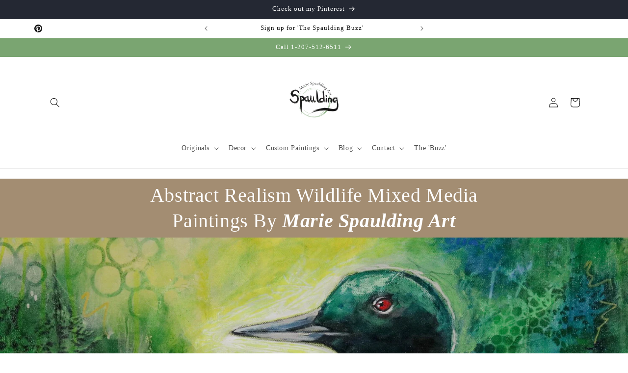

--- FILE ---
content_type: text/html; charset=utf-8
request_url: https://mariespauldingart.com/
body_size: 35273
content:
<!doctype html>
<html class="js" lang="en">
  <head>
    <meta charset="utf-8">
    <meta http-equiv="X-UA-Compatible" content="IE=edge">
    <meta name="viewport" content="width=device-width,initial-scale=1">
    <meta name="theme-color" content="">
    <link rel="canonical" href="https://mariespauldingart.com/"><title>
      Marie Spaulding Art, Visual Artist, Nature Inspired Art, Maine Made
</title>

    
      <meta name="description" content="Marie Spaulding Art, Visual Artist Nature, Inspired Art, Maine Made Marie is a painter living and working in central Maine. Her style is heavily nature inspired. She uses a combination of mixed mediums and techniques – focusing on colorful, textured pieces. Shop online for free shipping.">
    

    

<meta property="og:site_name" content="Marie Spaulding Art">
<meta property="og:url" content="https://mariespauldingart.com/">
<meta property="og:title" content="Marie Spaulding Art, Visual Artist, Nature Inspired Art, Maine Made">
<meta property="og:type" content="website">
<meta property="og:description" content="Marie Spaulding Art, Visual Artist Nature, Inspired Art, Maine Made Marie is a painter living and working in central Maine. Her style is heavily nature inspired. She uses a combination of mixed mediums and techniques – focusing on colorful, textured pieces. Shop online for free shipping."><meta property="og:image" content="http://mariespauldingart.com/cdn/shop/files/you-belong-where-you-are-loved-marie-spaulding-art.jpg?v=1768662277">
  <meta property="og:image:secure_url" content="https://mariespauldingart.com/cdn/shop/files/you-belong-where-you-are-loved-marie-spaulding-art.jpg?v=1768662277">
  <meta property="og:image:width" content="1000">
  <meta property="og:image:height" content="749"><meta name="twitter:card" content="summary_large_image">
<meta name="twitter:title" content="Marie Spaulding Art, Visual Artist, Nature Inspired Art, Maine Made">
<meta name="twitter:description" content="Marie Spaulding Art, Visual Artist Nature, Inspired Art, Maine Made Marie is a painter living and working in central Maine. Her style is heavily nature inspired. She uses a combination of mixed mediums and techniques – focusing on colorful, textured pieces. Shop online for free shipping.">


    <script src="//mariespauldingart.com/cdn/shop/t/10/assets/constants.js?v=132983761750457495441767275010" defer="defer"></script>
    <script src="//mariespauldingart.com/cdn/shop/t/10/assets/pubsub.js?v=25310214064522200911767275011" defer="defer"></script>
    <script src="//mariespauldingart.com/cdn/shop/t/10/assets/global.js?v=7301445359237545521767275010" defer="defer"></script>
    <script src="//mariespauldingart.com/cdn/shop/t/10/assets/details-disclosure.js?v=13653116266235556501767275010" defer="defer"></script>
    <script src="//mariespauldingart.com/cdn/shop/t/10/assets/details-modal.js?v=25581673532751508451767275010" defer="defer"></script>
    <script src="//mariespauldingart.com/cdn/shop/t/10/assets/search-form.js?v=133129549252120666541767275012" defer="defer"></script><script src="//mariespauldingart.com/cdn/shop/t/10/assets/animations.js?v=88693664871331136111767275009" defer="defer"></script><script>window.performance && window.performance.mark && window.performance.mark('shopify.content_for_header.start');</script><meta name="google-site-verification" content="2LGsQKxaovQK-U7lq5jHutBO0anhZIEd88apEzTyKaQ">
<meta id="shopify-digital-wallet" name="shopify-digital-wallet" content="/61037281527/digital_wallets/dialog">
<meta name="shopify-checkout-api-token" content="03de8340c4c7f9400e25a7599ca92cd8">
<script async="async" src="/checkouts/internal/preloads.js?locale=en-US"></script>
<link rel="preconnect" href="https://shop.app" crossorigin="anonymous">
<script async="async" src="https://shop.app/checkouts/internal/preloads.js?locale=en-US&shop_id=61037281527" crossorigin="anonymous"></script>
<script id="apple-pay-shop-capabilities" type="application/json">{"shopId":61037281527,"countryCode":"US","currencyCode":"USD","merchantCapabilities":["supports3DS"],"merchantId":"gid:\/\/shopify\/Shop\/61037281527","merchantName":"Marie Spaulding Art","requiredBillingContactFields":["postalAddress","email"],"requiredShippingContactFields":["postalAddress","email"],"shippingType":"shipping","supportedNetworks":["visa","masterCard","discover","elo","jcb"],"total":{"type":"pending","label":"Marie Spaulding Art","amount":"1.00"},"shopifyPaymentsEnabled":true,"supportsSubscriptions":true}</script>
<script id="shopify-features" type="application/json">{"accessToken":"03de8340c4c7f9400e25a7599ca92cd8","betas":["rich-media-storefront-analytics"],"domain":"mariespauldingart.com","predictiveSearch":true,"shopId":61037281527,"locale":"en"}</script>
<script>var Shopify = Shopify || {};
Shopify.shop = "mariespauldingart.myshopify.com";
Shopify.locale = "en";
Shopify.currency = {"active":"USD","rate":"1.0"};
Shopify.country = "US";
Shopify.theme = {"name":"Updated copy of *Updated on January 1, 2026 -Up...","id":174486225143,"schema_name":"Dawn","schema_version":"15.4.1","theme_store_id":887,"role":"main"};
Shopify.theme.handle = "null";
Shopify.theme.style = {"id":null,"handle":null};
Shopify.cdnHost = "mariespauldingart.com/cdn";
Shopify.routes = Shopify.routes || {};
Shopify.routes.root = "/";</script>
<script type="module">!function(o){(o.Shopify=o.Shopify||{}).modules=!0}(window);</script>
<script>!function(o){function n(){var o=[];function n(){o.push(Array.prototype.slice.apply(arguments))}return n.q=o,n}var t=o.Shopify=o.Shopify||{};t.loadFeatures=n(),t.autoloadFeatures=n()}(window);</script>
<script>
  window.ShopifyPay = window.ShopifyPay || {};
  window.ShopifyPay.apiHost = "shop.app\/pay";
  window.ShopifyPay.redirectState = null;
</script>
<script id="shop-js-analytics" type="application/json">{"pageType":"index"}</script>
<script defer="defer" async type="module" src="//mariespauldingart.com/cdn/shopifycloud/shop-js/modules/v2/client.init-shop-cart-sync_BdyHc3Nr.en.esm.js"></script>
<script defer="defer" async type="module" src="//mariespauldingart.com/cdn/shopifycloud/shop-js/modules/v2/chunk.common_Daul8nwZ.esm.js"></script>
<script type="module">
  await import("//mariespauldingart.com/cdn/shopifycloud/shop-js/modules/v2/client.init-shop-cart-sync_BdyHc3Nr.en.esm.js");
await import("//mariespauldingart.com/cdn/shopifycloud/shop-js/modules/v2/chunk.common_Daul8nwZ.esm.js");

  window.Shopify.SignInWithShop?.initShopCartSync?.({"fedCMEnabled":true,"windoidEnabled":true});

</script>
<script>
  window.Shopify = window.Shopify || {};
  if (!window.Shopify.featureAssets) window.Shopify.featureAssets = {};
  window.Shopify.featureAssets['shop-js'] = {"shop-cart-sync":["modules/v2/client.shop-cart-sync_QYOiDySF.en.esm.js","modules/v2/chunk.common_Daul8nwZ.esm.js"],"init-fed-cm":["modules/v2/client.init-fed-cm_DchLp9rc.en.esm.js","modules/v2/chunk.common_Daul8nwZ.esm.js"],"shop-button":["modules/v2/client.shop-button_OV7bAJc5.en.esm.js","modules/v2/chunk.common_Daul8nwZ.esm.js"],"init-windoid":["modules/v2/client.init-windoid_DwxFKQ8e.en.esm.js","modules/v2/chunk.common_Daul8nwZ.esm.js"],"shop-cash-offers":["modules/v2/client.shop-cash-offers_DWtL6Bq3.en.esm.js","modules/v2/chunk.common_Daul8nwZ.esm.js","modules/v2/chunk.modal_CQq8HTM6.esm.js"],"shop-toast-manager":["modules/v2/client.shop-toast-manager_CX9r1SjA.en.esm.js","modules/v2/chunk.common_Daul8nwZ.esm.js"],"init-shop-email-lookup-coordinator":["modules/v2/client.init-shop-email-lookup-coordinator_UhKnw74l.en.esm.js","modules/v2/chunk.common_Daul8nwZ.esm.js"],"pay-button":["modules/v2/client.pay-button_DzxNnLDY.en.esm.js","modules/v2/chunk.common_Daul8nwZ.esm.js"],"avatar":["modules/v2/client.avatar_BTnouDA3.en.esm.js"],"init-shop-cart-sync":["modules/v2/client.init-shop-cart-sync_BdyHc3Nr.en.esm.js","modules/v2/chunk.common_Daul8nwZ.esm.js"],"shop-login-button":["modules/v2/client.shop-login-button_D8B466_1.en.esm.js","modules/v2/chunk.common_Daul8nwZ.esm.js","modules/v2/chunk.modal_CQq8HTM6.esm.js"],"init-customer-accounts-sign-up":["modules/v2/client.init-customer-accounts-sign-up_C8fpPm4i.en.esm.js","modules/v2/client.shop-login-button_D8B466_1.en.esm.js","modules/v2/chunk.common_Daul8nwZ.esm.js","modules/v2/chunk.modal_CQq8HTM6.esm.js"],"init-shop-for-new-customer-accounts":["modules/v2/client.init-shop-for-new-customer-accounts_CVTO0Ztu.en.esm.js","modules/v2/client.shop-login-button_D8B466_1.en.esm.js","modules/v2/chunk.common_Daul8nwZ.esm.js","modules/v2/chunk.modal_CQq8HTM6.esm.js"],"init-customer-accounts":["modules/v2/client.init-customer-accounts_dRgKMfrE.en.esm.js","modules/v2/client.shop-login-button_D8B466_1.en.esm.js","modules/v2/chunk.common_Daul8nwZ.esm.js","modules/v2/chunk.modal_CQq8HTM6.esm.js"],"shop-follow-button":["modules/v2/client.shop-follow-button_CkZpjEct.en.esm.js","modules/v2/chunk.common_Daul8nwZ.esm.js","modules/v2/chunk.modal_CQq8HTM6.esm.js"],"lead-capture":["modules/v2/client.lead-capture_BntHBhfp.en.esm.js","modules/v2/chunk.common_Daul8nwZ.esm.js","modules/v2/chunk.modal_CQq8HTM6.esm.js"],"checkout-modal":["modules/v2/client.checkout-modal_CfxcYbTm.en.esm.js","modules/v2/chunk.common_Daul8nwZ.esm.js","modules/v2/chunk.modal_CQq8HTM6.esm.js"],"shop-login":["modules/v2/client.shop-login_Da4GZ2H6.en.esm.js","modules/v2/chunk.common_Daul8nwZ.esm.js","modules/v2/chunk.modal_CQq8HTM6.esm.js"],"payment-terms":["modules/v2/client.payment-terms_MV4M3zvL.en.esm.js","modules/v2/chunk.common_Daul8nwZ.esm.js","modules/v2/chunk.modal_CQq8HTM6.esm.js"]};
</script>
<script>(function() {
  var isLoaded = false;
  function asyncLoad() {
    if (isLoaded) return;
    isLoaded = true;
    var urls = ["\/\/cdn.shopify.com\/proxy\/460b85019abcd49e69338624728ccbb53ac2fcd58105c8cbb4a18f677efde797\/static.cdn.printful.com\/static\/js\/external\/shopify-product-customizer.js?v=0.28\u0026shop=mariespauldingart.myshopify.com\u0026sp-cache-control=cHVibGljLCBtYXgtYWdlPTkwMA"];
    for (var i = 0; i < urls.length; i++) {
      var s = document.createElement('script');
      s.type = 'text/javascript';
      s.async = true;
      s.src = urls[i];
      var x = document.getElementsByTagName('script')[0];
      x.parentNode.insertBefore(s, x);
    }
  };
  if(window.attachEvent) {
    window.attachEvent('onload', asyncLoad);
  } else {
    window.addEventListener('load', asyncLoad, false);
  }
})();</script>
<script id="__st">var __st={"a":61037281527,"offset":-18000,"reqid":"f18a79bd-6c8f-4f65-9396-49a1b8463a24-1768958526","pageurl":"mariespauldingart.com\/","u":"46a614ba28b6","p":"home"};</script>
<script>window.ShopifyPaypalV4VisibilityTracking = true;</script>
<script id="captcha-bootstrap">!function(){'use strict';const t='contact',e='account',n='new_comment',o=[[t,t],['blogs',n],['comments',n],[t,'customer']],c=[[e,'customer_login'],[e,'guest_login'],[e,'recover_customer_password'],[e,'create_customer']],r=t=>t.map((([t,e])=>`form[action*='/${t}']:not([data-nocaptcha='true']) input[name='form_type'][value='${e}']`)).join(','),a=t=>()=>t?[...document.querySelectorAll(t)].map((t=>t.form)):[];function s(){const t=[...o],e=r(t);return a(e)}const i='password',u='form_key',d=['recaptcha-v3-token','g-recaptcha-response','h-captcha-response',i],f=()=>{try{return window.sessionStorage}catch{return}},m='__shopify_v',_=t=>t.elements[u];function p(t,e,n=!1){try{const o=window.sessionStorage,c=JSON.parse(o.getItem(e)),{data:r}=function(t){const{data:e,action:n}=t;return t[m]||n?{data:e,action:n}:{data:t,action:n}}(c);for(const[e,n]of Object.entries(r))t.elements[e]&&(t.elements[e].value=n);n&&o.removeItem(e)}catch(o){console.error('form repopulation failed',{error:o})}}const l='form_type',E='cptcha';function T(t){t.dataset[E]=!0}const w=window,h=w.document,L='Shopify',v='ce_forms',y='captcha';let A=!1;((t,e)=>{const n=(g='f06e6c50-85a8-45c8-87d0-21a2b65856fe',I='https://cdn.shopify.com/shopifycloud/storefront-forms-hcaptcha/ce_storefront_forms_captcha_hcaptcha.v1.5.2.iife.js',D={infoText:'Protected by hCaptcha',privacyText:'Privacy',termsText:'Terms'},(t,e,n)=>{const o=w[L][v],c=o.bindForm;if(c)return c(t,g,e,D).then(n);var r;o.q.push([[t,g,e,D],n]),r=I,A||(h.body.append(Object.assign(h.createElement('script'),{id:'captcha-provider',async:!0,src:r})),A=!0)});var g,I,D;w[L]=w[L]||{},w[L][v]=w[L][v]||{},w[L][v].q=[],w[L][y]=w[L][y]||{},w[L][y].protect=function(t,e){n(t,void 0,e),T(t)},Object.freeze(w[L][y]),function(t,e,n,w,h,L){const[v,y,A,g]=function(t,e,n){const i=e?o:[],u=t?c:[],d=[...i,...u],f=r(d),m=r(i),_=r(d.filter((([t,e])=>n.includes(e))));return[a(f),a(m),a(_),s()]}(w,h,L),I=t=>{const e=t.target;return e instanceof HTMLFormElement?e:e&&e.form},D=t=>v().includes(t);t.addEventListener('submit',(t=>{const e=I(t);if(!e)return;const n=D(e)&&!e.dataset.hcaptchaBound&&!e.dataset.recaptchaBound,o=_(e),c=g().includes(e)&&(!o||!o.value);(n||c)&&t.preventDefault(),c&&!n&&(function(t){try{if(!f())return;!function(t){const e=f();if(!e)return;const n=_(t);if(!n)return;const o=n.value;o&&e.removeItem(o)}(t);const e=Array.from(Array(32),(()=>Math.random().toString(36)[2])).join('');!function(t,e){_(t)||t.append(Object.assign(document.createElement('input'),{type:'hidden',name:u})),t.elements[u].value=e}(t,e),function(t,e){const n=f();if(!n)return;const o=[...t.querySelectorAll(`input[type='${i}']`)].map((({name:t})=>t)),c=[...d,...o],r={};for(const[a,s]of new FormData(t).entries())c.includes(a)||(r[a]=s);n.setItem(e,JSON.stringify({[m]:1,action:t.action,data:r}))}(t,e)}catch(e){console.error('failed to persist form',e)}}(e),e.submit())}));const S=(t,e)=>{t&&!t.dataset[E]&&(n(t,e.some((e=>e===t))),T(t))};for(const o of['focusin','change'])t.addEventListener(o,(t=>{const e=I(t);D(e)&&S(e,y())}));const B=e.get('form_key'),M=e.get(l),P=B&&M;t.addEventListener('DOMContentLoaded',(()=>{const t=y();if(P)for(const e of t)e.elements[l].value===M&&p(e,B);[...new Set([...A(),...v().filter((t=>'true'===t.dataset.shopifyCaptcha))])].forEach((e=>S(e,t)))}))}(h,new URLSearchParams(w.location.search),n,t,e,['guest_login'])})(!0,!0)}();</script>
<script integrity="sha256-4kQ18oKyAcykRKYeNunJcIwy7WH5gtpwJnB7kiuLZ1E=" data-source-attribution="shopify.loadfeatures" defer="defer" src="//mariespauldingart.com/cdn/shopifycloud/storefront/assets/storefront/load_feature-a0a9edcb.js" crossorigin="anonymous"></script>
<script crossorigin="anonymous" defer="defer" src="//mariespauldingart.com/cdn/shopifycloud/storefront/assets/shopify_pay/storefront-65b4c6d7.js?v=20250812"></script>
<script data-source-attribution="shopify.dynamic_checkout.dynamic.init">var Shopify=Shopify||{};Shopify.PaymentButton=Shopify.PaymentButton||{isStorefrontPortableWallets:!0,init:function(){window.Shopify.PaymentButton.init=function(){};var t=document.createElement("script");t.src="https://mariespauldingart.com/cdn/shopifycloud/portable-wallets/latest/portable-wallets.en.js",t.type="module",document.head.appendChild(t)}};
</script>
<script data-source-attribution="shopify.dynamic_checkout.buyer_consent">
  function portableWalletsHideBuyerConsent(e){var t=document.getElementById("shopify-buyer-consent"),n=document.getElementById("shopify-subscription-policy-button");t&&n&&(t.classList.add("hidden"),t.setAttribute("aria-hidden","true"),n.removeEventListener("click",e))}function portableWalletsShowBuyerConsent(e){var t=document.getElementById("shopify-buyer-consent"),n=document.getElementById("shopify-subscription-policy-button");t&&n&&(t.classList.remove("hidden"),t.removeAttribute("aria-hidden"),n.addEventListener("click",e))}window.Shopify?.PaymentButton&&(window.Shopify.PaymentButton.hideBuyerConsent=portableWalletsHideBuyerConsent,window.Shopify.PaymentButton.showBuyerConsent=portableWalletsShowBuyerConsent);
</script>
<script data-source-attribution="shopify.dynamic_checkout.cart.bootstrap">document.addEventListener("DOMContentLoaded",(function(){function t(){return document.querySelector("shopify-accelerated-checkout-cart, shopify-accelerated-checkout")}if(t())Shopify.PaymentButton.init();else{new MutationObserver((function(e,n){t()&&(Shopify.PaymentButton.init(),n.disconnect())})).observe(document.body,{childList:!0,subtree:!0})}}));
</script>
<script id='scb4127' type='text/javascript' async='' src='https://mariespauldingart.com/cdn/shopifycloud/privacy-banner/storefront-banner.js'></script><link id="shopify-accelerated-checkout-styles" rel="stylesheet" media="screen" href="https://mariespauldingart.com/cdn/shopifycloud/portable-wallets/latest/accelerated-checkout-backwards-compat.css" crossorigin="anonymous">
<style id="shopify-accelerated-checkout-cart">
        #shopify-buyer-consent {
  margin-top: 1em;
  display: inline-block;
  width: 100%;
}

#shopify-buyer-consent.hidden {
  display: none;
}

#shopify-subscription-policy-button {
  background: none;
  border: none;
  padding: 0;
  text-decoration: underline;
  font-size: inherit;
  cursor: pointer;
}

#shopify-subscription-policy-button::before {
  box-shadow: none;
}

      </style>
<script id="sections-script" data-sections="header" defer="defer" src="//mariespauldingart.com/cdn/shop/t/10/compiled_assets/scripts.js?v=1661"></script>
<script>window.performance && window.performance.mark && window.performance.mark('shopify.content_for_header.end');</script>


    <style data-shopify>
      
      
      
      
      

      
        :root,
        .color-background-1 {
          --color-background: 255,255,255;
        
          --gradient-background: #ffffff;
        

        

        --color-foreground: 18,18,18;
        --color-background-contrast: 191,191,191;
        --color-shadow: 18,18,18;
        --color-button: 163,141,114;
        --color-button-text: 255,255,255;
        --color-secondary-button: 255,255,255;
        --color-secondary-button-text: 18,18,18;
        --color-link: 18,18,18;
        --color-badge-foreground: 18,18,18;
        --color-badge-background: 255,255,255;
        --color-badge-border: 18,18,18;
        --payment-terms-background-color: rgb(255 255 255);
      }
      
        
        .color-background-2 {
          --color-background: 255,255,255;
        
          --gradient-background: #ffffff;
        

        

        --color-foreground: 18,18,18;
        --color-background-contrast: 191,191,191;
        --color-shadow: 18,18,18;
        --color-button: 18,18,18;
        --color-button-text: 243,243,243;
        --color-secondary-button: 255,255,255;
        --color-secondary-button-text: 18,18,18;
        --color-link: 18,18,18;
        --color-badge-foreground: 18,18,18;
        --color-badge-background: 255,255,255;
        --color-badge-border: 18,18,18;
        --payment-terms-background-color: rgb(255 255 255);
      }
      
        
        .color-inverse {
          --color-background: 36,40,51;
        
          --gradient-background: #242833;
        

        

        --color-foreground: 255,255,255;
        --color-background-contrast: 47,52,66;
        --color-shadow: 18,18,18;
        --color-button: 255,255,255;
        --color-button-text: 0,0,0;
        --color-secondary-button: 36,40,51;
        --color-secondary-button-text: 255,255,255;
        --color-link: 255,255,255;
        --color-badge-foreground: 255,255,255;
        --color-badge-background: 36,40,51;
        --color-badge-border: 255,255,255;
        --payment-terms-background-color: rgb(36 40 51);
      }
      
        
        .color-accent-1 {
          --color-background: 163,141,114;
        
          --gradient-background: #a38d72;
        

        

        --color-foreground: 255,255,255;
        --color-background-contrast: 90,76,59;
        --color-shadow: 18,18,18;
        --color-button: 255,255,255;
        --color-button-text: 18,18,18;
        --color-secondary-button: 163,141,114;
        --color-secondary-button-text: 255,255,255;
        --color-link: 255,255,255;
        --color-badge-foreground: 255,255,255;
        --color-badge-background: 163,141,114;
        --color-badge-border: 255,255,255;
        --payment-terms-background-color: rgb(163 141 114);
      }
      
        
        .color-accent-2 {
          --color-background: 51,79,180;
        
          --gradient-background: #334fb4;
        

        

        --color-foreground: 255,255,255;
        --color-background-contrast: 23,35,81;
        --color-shadow: 18,18,18;
        --color-button: 255,255,255;
        --color-button-text: 51,79,180;
        --color-secondary-button: 51,79,180;
        --color-secondary-button-text: 255,255,255;
        --color-link: 255,255,255;
        --color-badge-foreground: 255,255,255;
        --color-badge-background: 51,79,180;
        --color-badge-border: 255,255,255;
        --payment-terms-background-color: rgb(51 79 180);
      }
      
        
        .color-scheme-560515d0-1382-4810-8ada-ce5103764891 {
          --color-background: 122,165,113;
        
          --gradient-background: #7aa571;
        

        

        --color-foreground: 255,255,255;
        --color-background-contrast: 64,92,58;
        --color-shadow: 18,18,18;
        --color-button: 163,141,114;
        --color-button-text: 255,255,255;
        --color-secondary-button: 122,165,113;
        --color-secondary-button-text: 18,18,18;
        --color-link: 18,18,18;
        --color-badge-foreground: 255,255,255;
        --color-badge-background: 122,165,113;
        --color-badge-border: 255,255,255;
        --payment-terms-background-color: rgb(122 165 113);
      }
      
        
        .color-scheme-4a0f17a8-182f-41ae-b75d-af7c7a92955b {
          --color-background: 238,23,23;
        
          --gradient-background: #ee1717;
        

        

        --color-foreground: 255,255,255;
        --color-background-contrast: 124,9,9;
        --color-shadow: 18,18,18;
        --color-button: 163,141,114;
        --color-button-text: 255,255,255;
        --color-secondary-button: 238,23,23;
        --color-secondary-button-text: 18,18,18;
        --color-link: 18,18,18;
        --color-badge-foreground: 255,255,255;
        --color-badge-background: 238,23,23;
        --color-badge-border: 255,255,255;
        --payment-terms-background-color: rgb(238 23 23);
      }
      

      body, .color-background-1, .color-background-2, .color-inverse, .color-accent-1, .color-accent-2, .color-scheme-560515d0-1382-4810-8ada-ce5103764891, .color-scheme-4a0f17a8-182f-41ae-b75d-af7c7a92955b {
        color: rgba(var(--color-foreground), 0.75);
        background-color: rgb(var(--color-background));
      }

      :root {
        --font-body-family: "New York", Iowan Old Style, Apple Garamond, Baskerville, Times New Roman, Droid Serif, Times, Source Serif Pro, serif, Apple Color Emoji, Segoe UI Emoji, Segoe UI Symbol;
        --font-body-style: normal;
        --font-body-weight: 400;
        --font-body-weight-bold: 700;

        --font-heading-family: "New York", Iowan Old Style, Apple Garamond, Baskerville, Times New Roman, Droid Serif, Times, Source Serif Pro, serif, Apple Color Emoji, Segoe UI Emoji, Segoe UI Symbol;
        --font-heading-style: normal;
        --font-heading-weight: 400;

        --font-body-scale: 1.0;
        --font-heading-scale: 1.0;

        --media-padding: px;
        --media-border-opacity: 0.05;
        --media-border-width: 1px;
        --media-radius: 0px;
        --media-shadow-opacity: 0.0;
        --media-shadow-horizontal-offset: 0px;
        --media-shadow-vertical-offset: 0px;
        --media-shadow-blur-radius: 0px;
        --media-shadow-visible: 0;

        --page-width: 120rem;
        --page-width-margin: 0rem;

        --product-card-image-padding: 0.0rem;
        --product-card-corner-radius: 0.0rem;
        --product-card-text-alignment: left;
        --product-card-border-width: 0.0rem;
        --product-card-border-opacity: 0.0;
        --product-card-shadow-opacity: 0.1;
        --product-card-shadow-visible: 1;
        --product-card-shadow-horizontal-offset: 0.0rem;
        --product-card-shadow-vertical-offset: 0.0rem;
        --product-card-shadow-blur-radius: 0.0rem;

        --collection-card-image-padding: 0.0rem;
        --collection-card-corner-radius: 0.0rem;
        --collection-card-text-alignment: left;
        --collection-card-border-width: 0.0rem;
        --collection-card-border-opacity: 0.0;
        --collection-card-shadow-opacity: 0.1;
        --collection-card-shadow-visible: 1;
        --collection-card-shadow-horizontal-offset: 0.0rem;
        --collection-card-shadow-vertical-offset: 0.0rem;
        --collection-card-shadow-blur-radius: 0.0rem;

        --blog-card-image-padding: 0.0rem;
        --blog-card-corner-radius: 0.0rem;
        --blog-card-text-alignment: left;
        --blog-card-border-width: 0.0rem;
        --blog-card-border-opacity: 0.0;
        --blog-card-shadow-opacity: 0.1;
        --blog-card-shadow-visible: 1;
        --blog-card-shadow-horizontal-offset: 0.0rem;
        --blog-card-shadow-vertical-offset: 0.0rem;
        --blog-card-shadow-blur-radius: 0.0rem;

        --badge-corner-radius: 4.0rem;

        --popup-border-width: 1px;
        --popup-border-opacity: 0.1;
        --popup-corner-radius: 0px;
        --popup-shadow-opacity: 0.0;
        --popup-shadow-horizontal-offset: 0px;
        --popup-shadow-vertical-offset: 0px;
        --popup-shadow-blur-radius: 0px;

        --drawer-border-width: 1px;
        --drawer-border-opacity: 0.1;
        --drawer-shadow-opacity: 0.0;
        --drawer-shadow-horizontal-offset: 0px;
        --drawer-shadow-vertical-offset: 0px;
        --drawer-shadow-blur-radius: 0px;

        --spacing-sections-desktop: 0px;
        --spacing-sections-mobile: 0px;

        --grid-desktop-vertical-spacing: 8px;
        --grid-desktop-horizontal-spacing: 8px;
        --grid-mobile-vertical-spacing: 4px;
        --grid-mobile-horizontal-spacing: 4px;

        --text-boxes-border-opacity: 0.0;
        --text-boxes-border-width: 0px;
        --text-boxes-radius: 0px;
        --text-boxes-shadow-opacity: 0.0;
        --text-boxes-shadow-visible: 0;
        --text-boxes-shadow-horizontal-offset: 0px;
        --text-boxes-shadow-vertical-offset: 0px;
        --text-boxes-shadow-blur-radius: 0px;

        --buttons-radius: 0px;
        --buttons-radius-outset: 0px;
        --buttons-border-width: 1px;
        --buttons-border-opacity: 1.0;
        --buttons-shadow-opacity: 0.0;
        --buttons-shadow-visible: 0;
        --buttons-shadow-horizontal-offset: 0px;
        --buttons-shadow-vertical-offset: 0px;
        --buttons-shadow-blur-radius: 0px;
        --buttons-border-offset: 0px;

        --inputs-radius: 0px;
        --inputs-border-width: 1px;
        --inputs-border-opacity: 0.55;
        --inputs-shadow-opacity: 0.0;
        --inputs-shadow-horizontal-offset: 0px;
        --inputs-margin-offset: 0px;
        --inputs-shadow-vertical-offset: 0px;
        --inputs-shadow-blur-radius: 0px;
        --inputs-radius-outset: 0px;

        --variant-pills-radius: 40px;
        --variant-pills-border-width: 1px;
        --variant-pills-border-opacity: 0.55;
        --variant-pills-shadow-opacity: 0.0;
        --variant-pills-shadow-horizontal-offset: 0px;
        --variant-pills-shadow-vertical-offset: 0px;
        --variant-pills-shadow-blur-radius: 0px;
      }

      *,
      *::before,
      *::after {
        box-sizing: inherit;
      }

      html {
        box-sizing: border-box;
        font-size: calc(var(--font-body-scale) * 62.5%);
        height: 100%;
      }

      body {
        display: grid;
        grid-template-rows: auto auto 1fr auto;
        grid-template-columns: 100%;
        min-height: 100%;
        margin: 0;
        font-size: 1.5rem;
        letter-spacing: 0.06rem;
        line-height: calc(1 + 0.8 / var(--font-body-scale));
        font-family: var(--font-body-family);
        font-style: var(--font-body-style);
        font-weight: var(--font-body-weight);
      }

      @media screen and (min-width: 750px) {
        body {
          font-size: 1.6rem;
        }
      }
    </style>

    <link href="//mariespauldingart.com/cdn/shop/t/10/assets/base.css?v=159841507637079171801767275009" rel="stylesheet" type="text/css" media="all" />
    <link rel="stylesheet" href="//mariespauldingart.com/cdn/shop/t/10/assets/component-cart-items.css?v=13033300910818915211767275009" media="print" onload="this.media='all'"><link
        rel="stylesheet"
        href="//mariespauldingart.com/cdn/shop/t/10/assets/component-predictive-search.css?v=118923337488134913561767275010"
        media="print"
        onload="this.media='all'"
      ><script>
      if (Shopify.designMode) {
        document.documentElement.classList.add('shopify-design-mode');
      }
    </script>
  <link href="https://monorail-edge.shopifysvc.com" rel="dns-prefetch">
<script>(function(){if ("sendBeacon" in navigator && "performance" in window) {try {var session_token_from_headers = performance.getEntriesByType('navigation')[0].serverTiming.find(x => x.name == '_s').description;} catch {var session_token_from_headers = undefined;}var session_cookie_matches = document.cookie.match(/_shopify_s=([^;]*)/);var session_token_from_cookie = session_cookie_matches && session_cookie_matches.length === 2 ? session_cookie_matches[1] : "";var session_token = session_token_from_headers || session_token_from_cookie || "";function handle_abandonment_event(e) {var entries = performance.getEntries().filter(function(entry) {return /monorail-edge.shopifysvc.com/.test(entry.name);});if (!window.abandonment_tracked && entries.length === 0) {window.abandonment_tracked = true;var currentMs = Date.now();var navigation_start = performance.timing.navigationStart;var payload = {shop_id: 61037281527,url: window.location.href,navigation_start,duration: currentMs - navigation_start,session_token,page_type: "index"};window.navigator.sendBeacon("https://monorail-edge.shopifysvc.com/v1/produce", JSON.stringify({schema_id: "online_store_buyer_site_abandonment/1.1",payload: payload,metadata: {event_created_at_ms: currentMs,event_sent_at_ms: currentMs}}));}}window.addEventListener('pagehide', handle_abandonment_event);}}());</script>
<script id="web-pixels-manager-setup">(function e(e,d,r,n,o){if(void 0===o&&(o={}),!Boolean(null===(a=null===(i=window.Shopify)||void 0===i?void 0:i.analytics)||void 0===a?void 0:a.replayQueue)){var i,a;window.Shopify=window.Shopify||{};var t=window.Shopify;t.analytics=t.analytics||{};var s=t.analytics;s.replayQueue=[],s.publish=function(e,d,r){return s.replayQueue.push([e,d,r]),!0};try{self.performance.mark("wpm:start")}catch(e){}var l=function(){var e={modern:/Edge?\/(1{2}[4-9]|1[2-9]\d|[2-9]\d{2}|\d{4,})\.\d+(\.\d+|)|Firefox\/(1{2}[4-9]|1[2-9]\d|[2-9]\d{2}|\d{4,})\.\d+(\.\d+|)|Chrom(ium|e)\/(9{2}|\d{3,})\.\d+(\.\d+|)|(Maci|X1{2}).+ Version\/(15\.\d+|(1[6-9]|[2-9]\d|\d{3,})\.\d+)([,.]\d+|)( \(\w+\)|)( Mobile\/\w+|) Safari\/|Chrome.+OPR\/(9{2}|\d{3,})\.\d+\.\d+|(CPU[ +]OS|iPhone[ +]OS|CPU[ +]iPhone|CPU IPhone OS|CPU iPad OS)[ +]+(15[._]\d+|(1[6-9]|[2-9]\d|\d{3,})[._]\d+)([._]\d+|)|Android:?[ /-](13[3-9]|1[4-9]\d|[2-9]\d{2}|\d{4,})(\.\d+|)(\.\d+|)|Android.+Firefox\/(13[5-9]|1[4-9]\d|[2-9]\d{2}|\d{4,})\.\d+(\.\d+|)|Android.+Chrom(ium|e)\/(13[3-9]|1[4-9]\d|[2-9]\d{2}|\d{4,})\.\d+(\.\d+|)|SamsungBrowser\/([2-9]\d|\d{3,})\.\d+/,legacy:/Edge?\/(1[6-9]|[2-9]\d|\d{3,})\.\d+(\.\d+|)|Firefox\/(5[4-9]|[6-9]\d|\d{3,})\.\d+(\.\d+|)|Chrom(ium|e)\/(5[1-9]|[6-9]\d|\d{3,})\.\d+(\.\d+|)([\d.]+$|.*Safari\/(?![\d.]+ Edge\/[\d.]+$))|(Maci|X1{2}).+ Version\/(10\.\d+|(1[1-9]|[2-9]\d|\d{3,})\.\d+)([,.]\d+|)( \(\w+\)|)( Mobile\/\w+|) Safari\/|Chrome.+OPR\/(3[89]|[4-9]\d|\d{3,})\.\d+\.\d+|(CPU[ +]OS|iPhone[ +]OS|CPU[ +]iPhone|CPU IPhone OS|CPU iPad OS)[ +]+(10[._]\d+|(1[1-9]|[2-9]\d|\d{3,})[._]\d+)([._]\d+|)|Android:?[ /-](13[3-9]|1[4-9]\d|[2-9]\d{2}|\d{4,})(\.\d+|)(\.\d+|)|Mobile Safari.+OPR\/([89]\d|\d{3,})\.\d+\.\d+|Android.+Firefox\/(13[5-9]|1[4-9]\d|[2-9]\d{2}|\d{4,})\.\d+(\.\d+|)|Android.+Chrom(ium|e)\/(13[3-9]|1[4-9]\d|[2-9]\d{2}|\d{4,})\.\d+(\.\d+|)|Android.+(UC? ?Browser|UCWEB|U3)[ /]?(15\.([5-9]|\d{2,})|(1[6-9]|[2-9]\d|\d{3,})\.\d+)\.\d+|SamsungBrowser\/(5\.\d+|([6-9]|\d{2,})\.\d+)|Android.+MQ{2}Browser\/(14(\.(9|\d{2,})|)|(1[5-9]|[2-9]\d|\d{3,})(\.\d+|))(\.\d+|)|K[Aa][Ii]OS\/(3\.\d+|([4-9]|\d{2,})\.\d+)(\.\d+|)/},d=e.modern,r=e.legacy,n=navigator.userAgent;return n.match(d)?"modern":n.match(r)?"legacy":"unknown"}(),u="modern"===l?"modern":"legacy",c=(null!=n?n:{modern:"",legacy:""})[u],f=function(e){return[e.baseUrl,"/wpm","/b",e.hashVersion,"modern"===e.buildTarget?"m":"l",".js"].join("")}({baseUrl:d,hashVersion:r,buildTarget:u}),m=function(e){var d=e.version,r=e.bundleTarget,n=e.surface,o=e.pageUrl,i=e.monorailEndpoint;return{emit:function(e){var a=e.status,t=e.errorMsg,s=(new Date).getTime(),l=JSON.stringify({metadata:{event_sent_at_ms:s},events:[{schema_id:"web_pixels_manager_load/3.1",payload:{version:d,bundle_target:r,page_url:o,status:a,surface:n,error_msg:t},metadata:{event_created_at_ms:s}}]});if(!i)return console&&console.warn&&console.warn("[Web Pixels Manager] No Monorail endpoint provided, skipping logging."),!1;try{return self.navigator.sendBeacon.bind(self.navigator)(i,l)}catch(e){}var u=new XMLHttpRequest;try{return u.open("POST",i,!0),u.setRequestHeader("Content-Type","text/plain"),u.send(l),!0}catch(e){return console&&console.warn&&console.warn("[Web Pixels Manager] Got an unhandled error while logging to Monorail."),!1}}}}({version:r,bundleTarget:l,surface:e.surface,pageUrl:self.location.href,monorailEndpoint:e.monorailEndpoint});try{o.browserTarget=l,function(e){var d=e.src,r=e.async,n=void 0===r||r,o=e.onload,i=e.onerror,a=e.sri,t=e.scriptDataAttributes,s=void 0===t?{}:t,l=document.createElement("script"),u=document.querySelector("head"),c=document.querySelector("body");if(l.async=n,l.src=d,a&&(l.integrity=a,l.crossOrigin="anonymous"),s)for(var f in s)if(Object.prototype.hasOwnProperty.call(s,f))try{l.dataset[f]=s[f]}catch(e){}if(o&&l.addEventListener("load",o),i&&l.addEventListener("error",i),u)u.appendChild(l);else{if(!c)throw new Error("Did not find a head or body element to append the script");c.appendChild(l)}}({src:f,async:!0,onload:function(){if(!function(){var e,d;return Boolean(null===(d=null===(e=window.Shopify)||void 0===e?void 0:e.analytics)||void 0===d?void 0:d.initialized)}()){var d=window.webPixelsManager.init(e)||void 0;if(d){var r=window.Shopify.analytics;r.replayQueue.forEach((function(e){var r=e[0],n=e[1],o=e[2];d.publishCustomEvent(r,n,o)})),r.replayQueue=[],r.publish=d.publishCustomEvent,r.visitor=d.visitor,r.initialized=!0}}},onerror:function(){return m.emit({status:"failed",errorMsg:"".concat(f," has failed to load")})},sri:function(e){var d=/^sha384-[A-Za-z0-9+/=]+$/;return"string"==typeof e&&d.test(e)}(c)?c:"",scriptDataAttributes:o}),m.emit({status:"loading"})}catch(e){m.emit({status:"failed",errorMsg:(null==e?void 0:e.message)||"Unknown error"})}}})({shopId: 61037281527,storefrontBaseUrl: "https://mariespauldingart.com",extensionsBaseUrl: "https://extensions.shopifycdn.com/cdn/shopifycloud/web-pixels-manager",monorailEndpoint: "https://monorail-edge.shopifysvc.com/unstable/produce_batch",surface: "storefront-renderer",enabledBetaFlags: ["2dca8a86"],webPixelsConfigList: [{"id":"1583743223","configuration":"{\"accountID\":\"mariespauldingart\"}","eventPayloadVersion":"v1","runtimeContext":"STRICT","scriptVersion":"5503eca56790d6863e31590c8c364ee3","type":"APP","apiClientId":12388204545,"privacyPurposes":["ANALYTICS","MARKETING","SALE_OF_DATA"],"dataSharingAdjustments":{"protectedCustomerApprovalScopes":["read_customer_email","read_customer_name","read_customer_personal_data","read_customer_phone"]}},{"id":"1576272119","configuration":"{\"tagID\":\"2612579626686\"}","eventPayloadVersion":"v1","runtimeContext":"STRICT","scriptVersion":"18031546ee651571ed29edbe71a3550b","type":"APP","apiClientId":3009811,"privacyPurposes":["ANALYTICS","MARKETING","SALE_OF_DATA"],"dataSharingAdjustments":{"protectedCustomerApprovalScopes":["read_customer_address","read_customer_email","read_customer_name","read_customer_personal_data","read_customer_phone"]}},{"id":"466157815","configuration":"{\"config\":\"{\\\"google_tag_ids\\\":[\\\"G-X675FC5CMM\\\",\\\"GT-5NXFR9B\\\",\\\"G-J5KR515TN5\\\"],\\\"target_country\\\":\\\"US\\\",\\\"gtag_events\\\":[{\\\"type\\\":\\\"begin_checkout\\\",\\\"action_label\\\":[\\\"G-X675FC5CMM\\\",\\\"G-J5KR515TN5\\\"]},{\\\"type\\\":\\\"search\\\",\\\"action_label\\\":[\\\"G-X675FC5CMM\\\",\\\"G-J5KR515TN5\\\"]},{\\\"type\\\":\\\"view_item\\\",\\\"action_label\\\":[\\\"G-X675FC5CMM\\\",\\\"MC-VDW4JMZR2Q\\\",\\\"G-J5KR515TN5\\\"]},{\\\"type\\\":\\\"purchase\\\",\\\"action_label\\\":[\\\"G-X675FC5CMM\\\",\\\"MC-VDW4JMZR2Q\\\",\\\"G-J5KR515TN5\\\"]},{\\\"type\\\":\\\"page_view\\\",\\\"action_label\\\":[\\\"G-X675FC5CMM\\\",\\\"MC-VDW4JMZR2Q\\\",\\\"G-J5KR515TN5\\\"]},{\\\"type\\\":\\\"add_payment_info\\\",\\\"action_label\\\":[\\\"G-X675FC5CMM\\\",\\\"G-J5KR515TN5\\\"]},{\\\"type\\\":\\\"add_to_cart\\\",\\\"action_label\\\":[\\\"G-X675FC5CMM\\\",\\\"G-J5KR515TN5\\\"]}],\\\"enable_monitoring_mode\\\":false}\"}","eventPayloadVersion":"v1","runtimeContext":"OPEN","scriptVersion":"b2a88bafab3e21179ed38636efcd8a93","type":"APP","apiClientId":1780363,"privacyPurposes":[],"dataSharingAdjustments":{"protectedCustomerApprovalScopes":["read_customer_address","read_customer_email","read_customer_name","read_customer_personal_data","read_customer_phone"]}},{"id":"136642807","eventPayloadVersion":"v1","runtimeContext":"LAX","scriptVersion":"1","type":"CUSTOM","privacyPurposes":["ANALYTICS"],"name":"Google Analytics tag (migrated)"},{"id":"shopify-app-pixel","configuration":"{}","eventPayloadVersion":"v1","runtimeContext":"STRICT","scriptVersion":"0450","apiClientId":"shopify-pixel","type":"APP","privacyPurposes":["ANALYTICS","MARKETING"]},{"id":"shopify-custom-pixel","eventPayloadVersion":"v1","runtimeContext":"LAX","scriptVersion":"0450","apiClientId":"shopify-pixel","type":"CUSTOM","privacyPurposes":["ANALYTICS","MARKETING"]}],isMerchantRequest: false,initData: {"shop":{"name":"Marie Spaulding Art","paymentSettings":{"currencyCode":"USD"},"myshopifyDomain":"mariespauldingart.myshopify.com","countryCode":"US","storefrontUrl":"https:\/\/mariespauldingart.com"},"customer":null,"cart":null,"checkout":null,"productVariants":[],"purchasingCompany":null},},"https://mariespauldingart.com/cdn","fcfee988w5aeb613cpc8e4bc33m6693e112",{"modern":"","legacy":""},{"shopId":"61037281527","storefrontBaseUrl":"https:\/\/mariespauldingart.com","extensionBaseUrl":"https:\/\/extensions.shopifycdn.com\/cdn\/shopifycloud\/web-pixels-manager","surface":"storefront-renderer","enabledBetaFlags":"[\"2dca8a86\"]","isMerchantRequest":"false","hashVersion":"fcfee988w5aeb613cpc8e4bc33m6693e112","publish":"custom","events":"[[\"page_viewed\",{}]]"});</script><script>
  window.ShopifyAnalytics = window.ShopifyAnalytics || {};
  window.ShopifyAnalytics.meta = window.ShopifyAnalytics.meta || {};
  window.ShopifyAnalytics.meta.currency = 'USD';
  var meta = {"page":{"pageType":"home","requestId":"f18a79bd-6c8f-4f65-9396-49a1b8463a24-1768958526"}};
  for (var attr in meta) {
    window.ShopifyAnalytics.meta[attr] = meta[attr];
  }
</script>
<script class="analytics">
  (function () {
    var customDocumentWrite = function(content) {
      var jquery = null;

      if (window.jQuery) {
        jquery = window.jQuery;
      } else if (window.Checkout && window.Checkout.$) {
        jquery = window.Checkout.$;
      }

      if (jquery) {
        jquery('body').append(content);
      }
    };

    var hasLoggedConversion = function(token) {
      if (token) {
        return document.cookie.indexOf('loggedConversion=' + token) !== -1;
      }
      return false;
    }

    var setCookieIfConversion = function(token) {
      if (token) {
        var twoMonthsFromNow = new Date(Date.now());
        twoMonthsFromNow.setMonth(twoMonthsFromNow.getMonth() + 2);

        document.cookie = 'loggedConversion=' + token + '; expires=' + twoMonthsFromNow;
      }
    }

    var trekkie = window.ShopifyAnalytics.lib = window.trekkie = window.trekkie || [];
    if (trekkie.integrations) {
      return;
    }
    trekkie.methods = [
      'identify',
      'page',
      'ready',
      'track',
      'trackForm',
      'trackLink'
    ];
    trekkie.factory = function(method) {
      return function() {
        var args = Array.prototype.slice.call(arguments);
        args.unshift(method);
        trekkie.push(args);
        return trekkie;
      };
    };
    for (var i = 0; i < trekkie.methods.length; i++) {
      var key = trekkie.methods[i];
      trekkie[key] = trekkie.factory(key);
    }
    trekkie.load = function(config) {
      trekkie.config = config || {};
      trekkie.config.initialDocumentCookie = document.cookie;
      var first = document.getElementsByTagName('script')[0];
      var script = document.createElement('script');
      script.type = 'text/javascript';
      script.onerror = function(e) {
        var scriptFallback = document.createElement('script');
        scriptFallback.type = 'text/javascript';
        scriptFallback.onerror = function(error) {
                var Monorail = {
      produce: function produce(monorailDomain, schemaId, payload) {
        var currentMs = new Date().getTime();
        var event = {
          schema_id: schemaId,
          payload: payload,
          metadata: {
            event_created_at_ms: currentMs,
            event_sent_at_ms: currentMs
          }
        };
        return Monorail.sendRequest("https://" + monorailDomain + "/v1/produce", JSON.stringify(event));
      },
      sendRequest: function sendRequest(endpointUrl, payload) {
        // Try the sendBeacon API
        if (window && window.navigator && typeof window.navigator.sendBeacon === 'function' && typeof window.Blob === 'function' && !Monorail.isIos12()) {
          var blobData = new window.Blob([payload], {
            type: 'text/plain'
          });

          if (window.navigator.sendBeacon(endpointUrl, blobData)) {
            return true;
          } // sendBeacon was not successful

        } // XHR beacon

        var xhr = new XMLHttpRequest();

        try {
          xhr.open('POST', endpointUrl);
          xhr.setRequestHeader('Content-Type', 'text/plain');
          xhr.send(payload);
        } catch (e) {
          console.log(e);
        }

        return false;
      },
      isIos12: function isIos12() {
        return window.navigator.userAgent.lastIndexOf('iPhone; CPU iPhone OS 12_') !== -1 || window.navigator.userAgent.lastIndexOf('iPad; CPU OS 12_') !== -1;
      }
    };
    Monorail.produce('monorail-edge.shopifysvc.com',
      'trekkie_storefront_load_errors/1.1',
      {shop_id: 61037281527,
      theme_id: 174486225143,
      app_name: "storefront",
      context_url: window.location.href,
      source_url: "//mariespauldingart.com/cdn/s/trekkie.storefront.cd680fe47e6c39ca5d5df5f0a32d569bc48c0f27.min.js"});

        };
        scriptFallback.async = true;
        scriptFallback.src = '//mariespauldingart.com/cdn/s/trekkie.storefront.cd680fe47e6c39ca5d5df5f0a32d569bc48c0f27.min.js';
        first.parentNode.insertBefore(scriptFallback, first);
      };
      script.async = true;
      script.src = '//mariespauldingart.com/cdn/s/trekkie.storefront.cd680fe47e6c39ca5d5df5f0a32d569bc48c0f27.min.js';
      first.parentNode.insertBefore(script, first);
    };
    trekkie.load(
      {"Trekkie":{"appName":"storefront","development":false,"defaultAttributes":{"shopId":61037281527,"isMerchantRequest":null,"themeId":174486225143,"themeCityHash":"2238475750590447481","contentLanguage":"en","currency":"USD","eventMetadataId":"7ac07380-1e2f-43ab-98e9-ea988472c580"},"isServerSideCookieWritingEnabled":true,"monorailRegion":"shop_domain","enabledBetaFlags":["65f19447"]},"Session Attribution":{},"S2S":{"facebookCapiEnabled":false,"source":"trekkie-storefront-renderer","apiClientId":580111}}
    );

    var loaded = false;
    trekkie.ready(function() {
      if (loaded) return;
      loaded = true;

      window.ShopifyAnalytics.lib = window.trekkie;

      var originalDocumentWrite = document.write;
      document.write = customDocumentWrite;
      try { window.ShopifyAnalytics.merchantGoogleAnalytics.call(this); } catch(error) {};
      document.write = originalDocumentWrite;

      window.ShopifyAnalytics.lib.page(null,{"pageType":"home","requestId":"f18a79bd-6c8f-4f65-9396-49a1b8463a24-1768958526","shopifyEmitted":true});

      var match = window.location.pathname.match(/checkouts\/(.+)\/(thank_you|post_purchase)/)
      var token = match? match[1]: undefined;
      if (!hasLoggedConversion(token)) {
        setCookieIfConversion(token);
        
      }
    });


        var eventsListenerScript = document.createElement('script');
        eventsListenerScript.async = true;
        eventsListenerScript.src = "//mariespauldingart.com/cdn/shopifycloud/storefront/assets/shop_events_listener-3da45d37.js";
        document.getElementsByTagName('head')[0].appendChild(eventsListenerScript);

})();</script>
  <script>
  if (!window.ga || (window.ga && typeof window.ga !== 'function')) {
    window.ga = function ga() {
      (window.ga.q = window.ga.q || []).push(arguments);
      if (window.Shopify && window.Shopify.analytics && typeof window.Shopify.analytics.publish === 'function') {
        window.Shopify.analytics.publish("ga_stub_called", {}, {sendTo: "google_osp_migration"});
      }
      console.error("Shopify's Google Analytics stub called with:", Array.from(arguments), "\nSee https://help.shopify.com/manual/promoting-marketing/pixels/pixel-migration#google for more information.");
    };
    if (window.Shopify && window.Shopify.analytics && typeof window.Shopify.analytics.publish === 'function') {
      window.Shopify.analytics.publish("ga_stub_initialized", {}, {sendTo: "google_osp_migration"});
    }
  }
</script>
<script
  defer
  src="https://mariespauldingart.com/cdn/shopifycloud/perf-kit/shopify-perf-kit-3.0.4.min.js"
  data-application="storefront-renderer"
  data-shop-id="61037281527"
  data-render-region="gcp-us-central1"
  data-page-type="index"
  data-theme-instance-id="174486225143"
  data-theme-name="Dawn"
  data-theme-version="15.4.1"
  data-monorail-region="shop_domain"
  data-resource-timing-sampling-rate="10"
  data-shs="true"
  data-shs-beacon="true"
  data-shs-export-with-fetch="true"
  data-shs-logs-sample-rate="1"
  data-shs-beacon-endpoint="https://mariespauldingart.com/api/collect"
></script>
</head>

  <body class="gradient animate--hover-default">
    <a class="skip-to-content-link button visually-hidden" href="#MainContent">
      Skip to content
    </a><!-- BEGIN sections: header-group -->
<div id="shopify-section-sections--25210903396599__announcement_bar_Wg44fm" class="shopify-section shopify-section-group-header-group announcement-bar-section"><link href="//mariespauldingart.com/cdn/shop/t/10/assets/component-slideshow.css?v=17933591812325749411767275010" rel="stylesheet" type="text/css" media="all" />
<link href="//mariespauldingart.com/cdn/shop/t/10/assets/component-slider.css?v=14039311878856620671767275010" rel="stylesheet" type="text/css" media="all" />

  <link href="//mariespauldingart.com/cdn/shop/t/10/assets/component-list-social.css?v=35792976012981934991767275010" rel="stylesheet" type="text/css" media="all" />


<div
  class="utility-bar color-inverse gradient utility-bar--bottom-border"
>
  <div class="page-width utility-bar__grid"><div
        class="announcement-bar"
        role="region"
        aria-label="Announcement"
        
      ><a
              href="https://www.pinterest.com/mariespauldingart/"
              class="announcement-bar__link link link--text focus-inset animate-arrow"
            ><p class="announcement-bar__message h5">
            <span>Check out my Pinterest</span><svg xmlns="http://www.w3.org/2000/svg" fill="none" class="icon icon-arrow" viewBox="0 0 14 10"><path fill="currentColor" fill-rule="evenodd" d="M8.537.808a.5.5 0 0 1 .817-.162l4 4a.5.5 0 0 1 0 .708l-4 4a.5.5 0 1 1-.708-.708L11.793 5.5H1a.5.5 0 0 1 0-1h10.793L8.646 1.354a.5.5 0 0 1-.109-.546" clip-rule="evenodd"/></svg>
</p></a></div><div class="localization-wrapper">
</div>
  </div>
</div>


</div><div id="shopify-section-sections--25210903396599__announcement-bar" class="shopify-section shopify-section-group-header-group announcement-bar-section"><link href="//mariespauldingart.com/cdn/shop/t/10/assets/component-slideshow.css?v=17933591812325749411767275010" rel="stylesheet" type="text/css" media="all" />
<link href="//mariespauldingart.com/cdn/shop/t/10/assets/component-slider.css?v=14039311878856620671767275010" rel="stylesheet" type="text/css" media="all" />

  <link href="//mariespauldingart.com/cdn/shop/t/10/assets/component-list-social.css?v=35792976012981934991767275010" rel="stylesheet" type="text/css" media="all" />


<div
  class="utility-bar color-background-1 gradient utility-bar--bottom-border"
>
  <div class="page-width utility-bar__grid utility-bar__grid--3-col">

<ul class="list-unstyled list-social" role="list"><li class="list-social__item">
      <a href="https://www.pinterest.com/mariespauldingart/_created/" class="link list-social__link">
        <span class="svg-wrapper"><svg class="icon icon-pinterest" viewBox="0 0 20 20"><path fill="currentColor" d="M10 2.01a8.1 8.1 0 0 1 5.666 2.353 8.09 8.09 0 0 1 1.277 9.68A7.95 7.95 0 0 1 10 18.04a8.2 8.2 0 0 1-2.276-.307c.403-.653.672-1.24.816-1.729l.567-2.2c.134.27.393.5.768.702.384.192.768.297 1.19.297q1.254 0 2.248-.72a4.7 4.7 0 0 0 1.537-1.969c.37-.89.554-1.848.537-2.813 0-1.249-.48-2.315-1.43-3.227a5.06 5.06 0 0 0-3.65-1.374c-.893 0-1.729.154-2.478.461a5.02 5.02 0 0 0-3.236 4.552c0 .72.134 1.355.413 1.902.269.538.672.922 1.22 1.152.096.039.182.039.25 0 .066-.028.114-.096.143-.192l.173-.653c.048-.144.02-.288-.105-.432a2.26 2.26 0 0 1-.548-1.565 3.803 3.803 0 0 1 3.976-3.861c1.047 0 1.863.288 2.44.855.585.576.883 1.315.883 2.228a6.8 6.8 0 0 1-.317 2.122 3.8 3.8 0 0 1-.893 1.556c-.384.384-.836.576-1.345.576-.413 0-.749-.144-1.018-.451-.259-.307-.345-.672-.25-1.085q.22-.77.452-1.537l.173-.701c.057-.25.086-.451.086-.624 0-.346-.096-.634-.269-.855-.192-.22-.451-.336-.797-.336-.432 0-.797.192-1.085.595-.288.394-.442.893-.442 1.499.005.374.063.746.173 1.104l.058.144c-.576 2.478-.913 3.938-1.037 4.36-.116.528-.154 1.153-.125 1.863A8.07 8.07 0 0 1 2 10.03c0-2.208.778-4.11 2.343-5.666A7.72 7.72 0 0 1 10 2.001z"/></svg>
</span>
        <span class="visually-hidden">Pinterest</span>
      </a>
    </li></ul>
<slideshow-component
        class="announcement-bar"
        role="region"
        aria-roledescription="Carousel"
        aria-label="Announcement bar"
      >
        <div class="announcement-bar-slider slider-buttons">
          <button
            type="button"
            class="slider-button slider-button--prev"
            name="previous"
            aria-label="Previous announcement"
            aria-controls="Slider-sections--25210903396599__announcement-bar"
          >
            <span class="svg-wrapper"><svg class="icon icon-caret" viewBox="0 0 10 6"><path fill="currentColor" fill-rule="evenodd" d="M9.354.646a.5.5 0 0 0-.708 0L5 4.293 1.354.646a.5.5 0 0 0-.708.708l4 4a.5.5 0 0 0 .708 0l4-4a.5.5 0 0 0 0-.708" clip-rule="evenodd"/></svg>
</span>
          </button>
          <div
            class="grid grid--1-col slider slider--everywhere"
            id="Slider-sections--25210903396599__announcement-bar"
            aria-live="polite"
            aria-atomic="true"
            data-autoplay="true"
            data-speed="5"
          ><div
                class="slideshow__slide slider__slide grid__item grid--1-col"
                id="Slide-sections--25210903396599__announcement-bar-1"
                
                role="group"
                aria-roledescription="Announcement"
                aria-label="1 of 2"
                tabindex="-1"
              >
                <div
                  class="announcement-bar__announcement"
                  role="region"
                  aria-label="Announcement"
                ><p class="announcement-bar__message h5">
                      <span>Sign up for &#39;The Spaulding Buzz&#39;</span></p></div>
              </div><div
                class="slideshow__slide slider__slide grid__item grid--1-col"
                id="Slide-sections--25210903396599__announcement-bar-2"
                
                role="group"
                aria-roledescription="Announcement"
                aria-label="2 of 2"
                tabindex="-1"
              >
                <div
                  class="announcement-bar__announcement"
                  role="region"
                  aria-label="Announcement"
                ><p class="announcement-bar__message h5">
                      <span>Free USA shipping on orders over $175.00</span></p></div>
              </div></div>
          <button
            type="button"
            class="slider-button slider-button--next"
            name="next"
            aria-label="Next announcement"
            aria-controls="Slider-sections--25210903396599__announcement-bar"
          >
            <span class="svg-wrapper"><svg class="icon icon-caret" viewBox="0 0 10 6"><path fill="currentColor" fill-rule="evenodd" d="M9.354.646a.5.5 0 0 0-.708 0L5 4.293 1.354.646a.5.5 0 0 0-.708.708l4 4a.5.5 0 0 0 .708 0l4-4a.5.5 0 0 0 0-.708" clip-rule="evenodd"/></svg>
</span>
          </button>
        </div>
      </slideshow-component><div class="localization-wrapper">
</div>
  </div>
</div>


</div><div id="shopify-section-sections--25210903396599__1174937c-2c26-42fb-8c83-3078e076a6cb" class="shopify-section shopify-section-group-header-group announcement-bar-section"><link href="//mariespauldingart.com/cdn/shop/t/10/assets/component-slideshow.css?v=17933591812325749411767275010" rel="stylesheet" type="text/css" media="all" />
<link href="//mariespauldingart.com/cdn/shop/t/10/assets/component-slider.css?v=14039311878856620671767275010" rel="stylesheet" type="text/css" media="all" />

  <link href="//mariespauldingart.com/cdn/shop/t/10/assets/component-list-social.css?v=35792976012981934991767275010" rel="stylesheet" type="text/css" media="all" />


<div
  class="utility-bar color-scheme-560515d0-1382-4810-8ada-ce5103764891 gradient"
>
  <div class="page-width utility-bar__grid"><div
        class="announcement-bar"
        role="region"
        aria-label="Announcement"
        
      ><a
              href="tel:12075126511"
              class="announcement-bar__link link link--text focus-inset animate-arrow"
            ><p class="announcement-bar__message h5">
            <span>Call 1-207-512-6511</span><svg xmlns="http://www.w3.org/2000/svg" fill="none" class="icon icon-arrow" viewBox="0 0 14 10"><path fill="currentColor" fill-rule="evenodd" d="M8.537.808a.5.5 0 0 1 .817-.162l4 4a.5.5 0 0 1 0 .708l-4 4a.5.5 0 1 1-.708-.708L11.793 5.5H1a.5.5 0 0 1 0-1h10.793L8.646 1.354a.5.5 0 0 1-.109-.546" clip-rule="evenodd"/></svg>
</p></a></div><div class="localization-wrapper">
</div>
  </div>
</div>


</div><div id="shopify-section-sections--25210903396599__header" class="shopify-section shopify-section-group-header-group section-header"><link rel="stylesheet" href="//mariespauldingart.com/cdn/shop/t/10/assets/component-list-menu.css?v=151968516119678728991767275010" media="print" onload="this.media='all'">
<link rel="stylesheet" href="//mariespauldingart.com/cdn/shop/t/10/assets/component-search.css?v=165164710990765432851767275010" media="print" onload="this.media='all'">
<link rel="stylesheet" href="//mariespauldingart.com/cdn/shop/t/10/assets/component-menu-drawer.css?v=147478906057189667651767275010" media="print" onload="this.media='all'">
<link
  rel="stylesheet"
  href="//mariespauldingart.com/cdn/shop/t/10/assets/component-cart-notification.css?v=54116361853792938221767275010"
  media="print"
  onload="this.media='all'"
><link rel="stylesheet" href="//mariespauldingart.com/cdn/shop/t/10/assets/component-price.css?v=47596247576480123001767275010" media="print" onload="this.media='all'"><style>
  header-drawer {
    justify-self: start;
    margin-left: -1.2rem;
  }@media screen and (min-width: 990px) {
      header-drawer {
        display: none;
      }
    }.menu-drawer-container {
    display: flex;
  }

  .list-menu {
    list-style: none;
    padding: 0;
    margin: 0;
  }

  .list-menu--inline {
    display: inline-flex;
    flex-wrap: wrap;
  }

  summary.list-menu__item {
    padding-right: 2.7rem;
  }

  .list-menu__item {
    display: flex;
    align-items: center;
    line-height: calc(1 + 0.3 / var(--font-body-scale));
  }

  .list-menu__item--link {
    text-decoration: none;
    padding-bottom: 1rem;
    padding-top: 1rem;
    line-height: calc(1 + 0.8 / var(--font-body-scale));
  }

  @media screen and (min-width: 750px) {
    .list-menu__item--link {
      padding-bottom: 0.5rem;
      padding-top: 0.5rem;
    }
  }
</style><style data-shopify>.header {
    padding: 10px 3rem 10px 3rem;
  }

  .section-header {
    position: sticky; /* This is for fixing a Safari z-index issue. PR #2147 */
    margin-bottom: 15px;
  }

  @media screen and (min-width: 750px) {
    .section-header {
      margin-bottom: 20px;
    }
  }

  @media screen and (min-width: 990px) {
    .header {
      padding-top: 20px;
      padding-bottom: 20px;
    }
  }</style><script src="//mariespauldingart.com/cdn/shop/t/10/assets/cart-notification.js?v=133508293167896966491767275009" defer="defer"></script>

<sticky-header
  
    data-sticky-type="always"
  
  class="header-wrapper color-background-1 gradient header-wrapper--border-bottom"
><header class="header header--top-center header--mobile-center page-width header--has-menu header--has-social header--has-account">

<header-drawer data-breakpoint="tablet">
  <details id="Details-menu-drawer-container" class="menu-drawer-container">
    <summary
      class="header__icon header__icon--menu header__icon--summary link focus-inset"
      aria-label="Menu"
    >
      <span><svg xmlns="http://www.w3.org/2000/svg" fill="none" class="icon icon-hamburger" viewBox="0 0 18 16"><path fill="currentColor" d="M1 .5a.5.5 0 1 0 0 1h15.71a.5.5 0 0 0 0-1zM.5 8a.5.5 0 0 1 .5-.5h15.71a.5.5 0 0 1 0 1H1A.5.5 0 0 1 .5 8m0 7a.5.5 0 0 1 .5-.5h15.71a.5.5 0 0 1 0 1H1a.5.5 0 0 1-.5-.5"/></svg>
<svg xmlns="http://www.w3.org/2000/svg" fill="none" class="icon icon-close" viewBox="0 0 18 17"><path fill="currentColor" d="M.865 15.978a.5.5 0 0 0 .707.707l7.433-7.431 7.579 7.282a.501.501 0 0 0 .846-.37.5.5 0 0 0-.153-.351L9.712 8.546l7.417-7.416a.5.5 0 1 0-.707-.708L8.991 7.853 1.413.573a.5.5 0 1 0-.693.72l7.563 7.268z"/></svg>
</span>
    </summary>
    <div id="menu-drawer" class="gradient menu-drawer motion-reduce color-background-1">
      <div class="menu-drawer__inner-container">
        <div class="menu-drawer__navigation-container">
          <nav class="menu-drawer__navigation">
            <ul class="menu-drawer__menu has-submenu list-menu" role="list"><li><details id="Details-menu-drawer-menu-item-1">
                      <summary
                        id="HeaderDrawer-originals"
                        class="menu-drawer__menu-item list-menu__item link link--text focus-inset"
                      >
                        Originals 
                        <span class="svg-wrapper"><svg xmlns="http://www.w3.org/2000/svg" fill="none" class="icon icon-arrow" viewBox="0 0 14 10"><path fill="currentColor" fill-rule="evenodd" d="M8.537.808a.5.5 0 0 1 .817-.162l4 4a.5.5 0 0 1 0 .708l-4 4a.5.5 0 1 1-.708-.708L11.793 5.5H1a.5.5 0 0 1 0-1h10.793L8.646 1.354a.5.5 0 0 1-.109-.546" clip-rule="evenodd"/></svg>
</span>
                        <span class="svg-wrapper"><svg class="icon icon-caret" viewBox="0 0 10 6"><path fill="currentColor" fill-rule="evenodd" d="M9.354.646a.5.5 0 0 0-.708 0L5 4.293 1.354.646a.5.5 0 0 0-.708.708l4 4a.5.5 0 0 0 .708 0l4-4a.5.5 0 0 0 0-.708" clip-rule="evenodd"/></svg>
</span>
                      </summary>
                      <div
                        id="link-originals"
                        class="menu-drawer__submenu has-submenu gradient motion-reduce"
                        tabindex="-1"
                      >
                        <div class="menu-drawer__inner-submenu">
                          <button class="menu-drawer__close-button link link--text focus-inset" aria-expanded="true">
                            <span class="svg-wrapper"><svg xmlns="http://www.w3.org/2000/svg" fill="none" class="icon icon-arrow" viewBox="0 0 14 10"><path fill="currentColor" fill-rule="evenodd" d="M8.537.808a.5.5 0 0 1 .817-.162l4 4a.5.5 0 0 1 0 .708l-4 4a.5.5 0 1 1-.708-.708L11.793 5.5H1a.5.5 0 0 1 0-1h10.793L8.646 1.354a.5.5 0 0 1-.109-.546" clip-rule="evenodd"/></svg>
</span>
                            Originals 
                          </button>
                          <ul class="menu-drawer__menu list-menu" role="list" tabindex="-1"><li><a
                                    id="HeaderDrawer-originals-original-paintings"
                                    href="/collections/animal-portraits"
                                    class="menu-drawer__menu-item link link--text list-menu__item focus-inset"
                                    
                                  >
                                    Original Paintings
                                  </a></li><li><a
                                    id="HeaderDrawer-originals-zodiac-series-originals"
                                    href="/collections/zodiac-series-originals"
                                    class="menu-drawer__menu-item link link--text list-menu__item focus-inset"
                                    
                                  >
                                    Zodiac Series Originals 
                                  </a></li></ul>
                        </div>
                      </div>
                    </details></li><li><details id="Details-menu-drawer-menu-item-2">
                      <summary
                        id="HeaderDrawer-decor"
                        class="menu-drawer__menu-item list-menu__item link link--text focus-inset"
                      >
                        Decor
                        <span class="svg-wrapper"><svg xmlns="http://www.w3.org/2000/svg" fill="none" class="icon icon-arrow" viewBox="0 0 14 10"><path fill="currentColor" fill-rule="evenodd" d="M8.537.808a.5.5 0 0 1 .817-.162l4 4a.5.5 0 0 1 0 .708l-4 4a.5.5 0 1 1-.708-.708L11.793 5.5H1a.5.5 0 0 1 0-1h10.793L8.646 1.354a.5.5 0 0 1-.109-.546" clip-rule="evenodd"/></svg>
</span>
                        <span class="svg-wrapper"><svg class="icon icon-caret" viewBox="0 0 10 6"><path fill="currentColor" fill-rule="evenodd" d="M9.354.646a.5.5 0 0 0-.708 0L5 4.293 1.354.646a.5.5 0 0 0-.708.708l4 4a.5.5 0 0 0 .708 0l4-4a.5.5 0 0 0 0-.708" clip-rule="evenodd"/></svg>
</span>
                      </summary>
                      <div
                        id="link-decor"
                        class="menu-drawer__submenu has-submenu gradient motion-reduce"
                        tabindex="-1"
                      >
                        <div class="menu-drawer__inner-submenu">
                          <button class="menu-drawer__close-button link link--text focus-inset" aria-expanded="true">
                            <span class="svg-wrapper"><svg xmlns="http://www.w3.org/2000/svg" fill="none" class="icon icon-arrow" viewBox="0 0 14 10"><path fill="currentColor" fill-rule="evenodd" d="M8.537.808a.5.5 0 0 1 .817-.162l4 4a.5.5 0 0 1 0 .708l-4 4a.5.5 0 1 1-.708-.708L11.793 5.5H1a.5.5 0 0 1 0-1h10.793L8.646 1.354a.5.5 0 0 1-.109-.546" clip-rule="evenodd"/></svg>
</span>
                            Decor
                          </button>
                          <ul class="menu-drawer__menu list-menu" role="list" tabindex="-1"><li><a
                                    id="HeaderDrawer-decor-woven-throws"
                                    href="/collections/woven-art-throws"
                                    class="menu-drawer__menu-item link link--text list-menu__item focus-inset"
                                    
                                  >
                                    Woven Throws
                                  </a></li><li><a
                                    id="HeaderDrawer-decor-zodiac-series-woven-throws"
                                    href="/collections/zodiac-series-woven-art-throws"
                                    class="menu-drawer__menu-item link link--text list-menu__item focus-inset"
                                    
                                  >
                                    Zodiac Series Woven Throws
                                  </a></li></ul>
                        </div>
                      </div>
                    </details></li><li><details id="Details-menu-drawer-menu-item-3">
                      <summary
                        id="HeaderDrawer-custom-paintings"
                        class="menu-drawer__menu-item list-menu__item link link--text focus-inset"
                      >
                        Custom Paintings
                        <span class="svg-wrapper"><svg xmlns="http://www.w3.org/2000/svg" fill="none" class="icon icon-arrow" viewBox="0 0 14 10"><path fill="currentColor" fill-rule="evenodd" d="M8.537.808a.5.5 0 0 1 .817-.162l4 4a.5.5 0 0 1 0 .708l-4 4a.5.5 0 1 1-.708-.708L11.793 5.5H1a.5.5 0 0 1 0-1h10.793L8.646 1.354a.5.5 0 0 1-.109-.546" clip-rule="evenodd"/></svg>
</span>
                        <span class="svg-wrapper"><svg class="icon icon-caret" viewBox="0 0 10 6"><path fill="currentColor" fill-rule="evenodd" d="M9.354.646a.5.5 0 0 0-.708 0L5 4.293 1.354.646a.5.5 0 0 0-.708.708l4 4a.5.5 0 0 0 .708 0l4-4a.5.5 0 0 0 0-.708" clip-rule="evenodd"/></svg>
</span>
                      </summary>
                      <div
                        id="link-custom-paintings"
                        class="menu-drawer__submenu has-submenu gradient motion-reduce"
                        tabindex="-1"
                      >
                        <div class="menu-drawer__inner-submenu">
                          <button class="menu-drawer__close-button link link--text focus-inset" aria-expanded="true">
                            <span class="svg-wrapper"><svg xmlns="http://www.w3.org/2000/svg" fill="none" class="icon icon-arrow" viewBox="0 0 14 10"><path fill="currentColor" fill-rule="evenodd" d="M8.537.808a.5.5 0 0 1 .817-.162l4 4a.5.5 0 0 1 0 .708l-4 4a.5.5 0 1 1-.708-.708L11.793 5.5H1a.5.5 0 0 1 0-1h10.793L8.646 1.354a.5.5 0 0 1-.109-.546" clip-rule="evenodd"/></svg>
</span>
                            Custom Paintings
                          </button>
                          <ul class="menu-drawer__menu list-menu" role="list" tabindex="-1"><li><a
                                    id="HeaderDrawer-custom-paintings-custom-paintings"
                                    href="/pages/custom-paintings-unique-personalized-masterpieces"
                                    class="menu-drawer__menu-item link link--text list-menu__item focus-inset"
                                    
                                  >
                                    Custom Paintings
                                  </a></li><li><a
                                    id="HeaderDrawer-custom-paintings-custom-woven-throws"
                                    href="/pages/custom-painting-woven-throw-combo"
                                    class="menu-drawer__menu-item link link--text list-menu__item focus-inset"
                                    
                                  >
                                    Custom Woven Throws
                                  </a></li><li><a
                                    id="HeaderDrawer-custom-paintings-client-testimonials"
                                    href="/pages/client-testimonials"
                                    class="menu-drawer__menu-item link link--text list-menu__item focus-inset"
                                    
                                  >
                                    Client Testimonials
                                  </a></li></ul>
                        </div>
                      </div>
                    </details></li><li><details id="Details-menu-drawer-menu-item-4">
                      <summary
                        id="HeaderDrawer-blog"
                        class="menu-drawer__menu-item list-menu__item link link--text focus-inset"
                      >
                        Blog
                        <span class="svg-wrapper"><svg xmlns="http://www.w3.org/2000/svg" fill="none" class="icon icon-arrow" viewBox="0 0 14 10"><path fill="currentColor" fill-rule="evenodd" d="M8.537.808a.5.5 0 0 1 .817-.162l4 4a.5.5 0 0 1 0 .708l-4 4a.5.5 0 1 1-.708-.708L11.793 5.5H1a.5.5 0 0 1 0-1h10.793L8.646 1.354a.5.5 0 0 1-.109-.546" clip-rule="evenodd"/></svg>
</span>
                        <span class="svg-wrapper"><svg class="icon icon-caret" viewBox="0 0 10 6"><path fill="currentColor" fill-rule="evenodd" d="M9.354.646a.5.5 0 0 0-.708 0L5 4.293 1.354.646a.5.5 0 0 0-.708.708l4 4a.5.5 0 0 0 .708 0l4-4a.5.5 0 0 0 0-.708" clip-rule="evenodd"/></svg>
</span>
                      </summary>
                      <div
                        id="link-blog"
                        class="menu-drawer__submenu has-submenu gradient motion-reduce"
                        tabindex="-1"
                      >
                        <div class="menu-drawer__inner-submenu">
                          <button class="menu-drawer__close-button link link--text focus-inset" aria-expanded="true">
                            <span class="svg-wrapper"><svg xmlns="http://www.w3.org/2000/svg" fill="none" class="icon icon-arrow" viewBox="0 0 14 10"><path fill="currentColor" fill-rule="evenodd" d="M8.537.808a.5.5 0 0 1 .817-.162l4 4a.5.5 0 0 1 0 .708l-4 4a.5.5 0 1 1-.708-.708L11.793 5.5H1a.5.5 0 0 1 0-1h10.793L8.646 1.354a.5.5 0 0 1-.109-.546" clip-rule="evenodd"/></svg>
</span>
                            Blog
                          </button>
                          <ul class="menu-drawer__menu list-menu" role="list" tabindex="-1"><li><a
                                    id="HeaderDrawer-blog-artistic-twins-exploring-the-duality-of-gemini-zodiac-creations"
                                    href="/blogs/news/artistic-twins-exploring-the-duality-of-gemini-zodiac-creations"
                                    class="menu-drawer__menu-item link link--text list-menu__item focus-inset"
                                    
                                  >
                                    Artistic Twins: Exploring the Duality of Gemini Zodiac Creations
                                  </a></li><li><a
                                    id="HeaderDrawer-blog-natures-symphony-vibrant-songbird-and-flower-paintings-in-oil-mixed-media"
                                    href="/blogs/news/natures-symphony-vibrant-songbird-and-flower-paintings-in-oil-mixed-media"
                                    class="menu-drawer__menu-item link link--text list-menu__item focus-inset"
                                    
                                  >
                                    Nature&#39;s Symphony: Vibrant Songbird and Flower Paintings in Oil Mixed Media
                                  </a></li><li><a
                                    id="HeaderDrawer-blog-embrace-taurus-luxurious-art-inspired-by-the-bulls-strength"
                                    href="/blogs/news/embrace-taurus-luxurious-art-inspired-by-the-bulls-strength"
                                    class="menu-drawer__menu-item link link--text list-menu__item focus-inset"
                                    
                                  >
                                    Embrace Taurus: Luxurious Art Inspired by the Bull&#39;s Strength
                                  </a></li><li><a
                                    id="HeaderDrawer-blog-unleashing-the-wild-captivating-bison-paintings-in-original-oil-mixed-media"
                                    href="/blogs/news/unleashing-the-wild-captivating-bison-paintings-in-original-oil-mixed-media"
                                    class="menu-drawer__menu-item link link--text list-menu__item focus-inset"
                                    
                                  >
                                    Unleashing the Wild: Captivating Bison Paintings in Original Oil Mixed Media
                                  </a></li><li><a
                                    id="HeaderDrawer-blog-trailblazing-artistry-aries-zodiac-inspirations-for-the-fearless-collector"
                                    href="/blogs/news/trailblazing-artistry-aries-zodiac-inspirations-for-the-fearless-collector"
                                    class="menu-drawer__menu-item link link--text list-menu__item focus-inset"
                                    
                                  >
                                    Trailblazing Artistry: Aries Zodiac Inspirations for the Fearless Collector
                                  </a></li><li><a
                                    id="HeaderDrawer-blog-bringing-nature-home-my-journey-with-original-oil-mixed-media-wildlife-paintings"
                                    href="/blogs/news/bringing-nature-home-my-journey-with-original-oil-mixed-media-wildlife-paintings"
                                    class="menu-drawer__menu-item link link--text list-menu__item focus-inset"
                                    
                                  >
                                    Bringing Nature Home: My Journey with Original Oil Mixed Media Wildlife Paintings
                                  </a></li><li><a
                                    id="HeaderDrawer-blog-splashing-into-creativity-pisces-artistry-meets-animal-portraits"
                                    href="/blogs/news/splashing-into-creativity-pisces-artistry-meets-animal-portraits"
                                    class="menu-drawer__menu-item link link--text list-menu__item focus-inset"
                                    
                                  >
                                    Splashing into Creativity: Pisces Artistry Meets Animal Portraits!
                                  </a></li><li><a
                                    id="HeaderDrawer-blog-capture-the-spirit-commission-your-perfect-pet-portrait-today"
                                    href="/blogs/news/capture-the-spirit-commission-your-perfect-pet-portrait-today"
                                    class="menu-drawer__menu-item link link--text list-menu__item focus-inset"
                                    
                                  >
                                    Capture the Spirit: Commission Your Perfect Pet Portrait Today!
                                  </a></li><li><a
                                    id="HeaderDrawer-blog-aquarius-aesthetics-exploring-artistic-expression-for-the-creative-spirit"
                                    href="/blogs/news/aquarius-aesthetics-exploring-artistic-expression-for-the-creative-spirit"
                                    class="menu-drawer__menu-item link link--text list-menu__item focus-inset"
                                    
                                  >
                                    Aquarius Aesthetics: Exploring Artistic Expression for the Creative Spirit
                                  </a></li><li><a
                                    id="HeaderDrawer-blog-embracing-the-wonders-of-nature"
                                    href="/blogs/news/%F0%9F%8C%BF-embracing-the-wonders-of-nature-%F0%9F%8E%A8"
                                    class="menu-drawer__menu-item link link--text list-menu__item focus-inset"
                                    
                                  >
                                    Embracing the Wonders of Nature
                                  </a></li><li><a
                                    id="HeaderDrawer-blog-beyond-tradition-contemporary-capricorn-artistry-for-the-creative-connoisseur"
                                    href="/blogs/news/beyond-tradition-contemporary-capricorn-artistry-for-the-creative-connoisseur"
                                    class="menu-drawer__menu-item link link--text list-menu__item focus-inset"
                                    
                                  >
                                    Beyond Tradition: Contemporary Capricorn Artistry for the Creative Connoisseur
                                  </a></li><li><a
                                    id="HeaderDrawer-blog-a-dream-come-true-my-art-on-maine-cabin-masters"
                                    href="/blogs/news/a-dream-come-true-my-art-on-maine-cabin-masters"
                                    class="menu-drawer__menu-item link link--text list-menu__item focus-inset"
                                    
                                  >
                                    A Dream Come True: My Art on &quot;Maine Cabin Masters&quot; 
                                  </a></li><li><a
                                    id="HeaderDrawer-blog-welcome-to-my-blog"
                                    href="/blogs/news/welcome-to-my-artist-blog"
                                    class="menu-drawer__menu-item link link--text list-menu__item focus-inset"
                                    
                                  >
                                    Welcome to my blog!
                                  </a></li></ul>
                        </div>
                      </div>
                    </details></li><li><details id="Details-menu-drawer-menu-item-5">
                      <summary
                        id="HeaderDrawer-contact"
                        class="menu-drawer__menu-item list-menu__item link link--text focus-inset"
                      >
                        Contact
                        <span class="svg-wrapper"><svg xmlns="http://www.w3.org/2000/svg" fill="none" class="icon icon-arrow" viewBox="0 0 14 10"><path fill="currentColor" fill-rule="evenodd" d="M8.537.808a.5.5 0 0 1 .817-.162l4 4a.5.5 0 0 1 0 .708l-4 4a.5.5 0 1 1-.708-.708L11.793 5.5H1a.5.5 0 0 1 0-1h10.793L8.646 1.354a.5.5 0 0 1-.109-.546" clip-rule="evenodd"/></svg>
</span>
                        <span class="svg-wrapper"><svg class="icon icon-caret" viewBox="0 0 10 6"><path fill="currentColor" fill-rule="evenodd" d="M9.354.646a.5.5 0 0 0-.708 0L5 4.293 1.354.646a.5.5 0 0 0-.708.708l4 4a.5.5 0 0 0 .708 0l4-4a.5.5 0 0 0 0-.708" clip-rule="evenodd"/></svg>
</span>
                      </summary>
                      <div
                        id="link-contact"
                        class="menu-drawer__submenu has-submenu gradient motion-reduce"
                        tabindex="-1"
                      >
                        <div class="menu-drawer__inner-submenu">
                          <button class="menu-drawer__close-button link link--text focus-inset" aria-expanded="true">
                            <span class="svg-wrapper"><svg xmlns="http://www.w3.org/2000/svg" fill="none" class="icon icon-arrow" viewBox="0 0 14 10"><path fill="currentColor" fill-rule="evenodd" d="M8.537.808a.5.5 0 0 1 .817-.162l4 4a.5.5 0 0 1 0 .708l-4 4a.5.5 0 1 1-.708-.708L11.793 5.5H1a.5.5 0 0 1 0-1h10.793L8.646 1.354a.5.5 0 0 1-.109-.546" clip-rule="evenodd"/></svg>
</span>
                            Contact
                          </button>
                          <ul class="menu-drawer__menu list-menu" role="list" tabindex="-1"><li><a
                                    id="HeaderDrawer-contact-frequently-asked-questions"
                                    href="/pages/frequently-asked-questions"
                                    class="menu-drawer__menu-item link link--text list-menu__item focus-inset"
                                    
                                  >
                                    Frequently Asked Questions
                                  </a></li><li><a
                                    id="HeaderDrawer-contact-contact-form"
                                    href="/pages/contact-me-form"
                                    class="menu-drawer__menu-item link link--text list-menu__item focus-inset"
                                    
                                  >
                                    Contact form
                                  </a></li><li><a
                                    id="HeaderDrawer-contact-about"
                                    href="/pages/artist-biography"
                                    class="menu-drawer__menu-item link link--text list-menu__item focus-inset"
                                    
                                  >
                                    About
                                  </a></li><li><a
                                    id="HeaderDrawer-contact-press"
                                    href="/pages/press-features-press-media-coverage"
                                    class="menu-drawer__menu-item link link--text list-menu__item focus-inset"
                                    
                                  >
                                    Press
                                  </a></li></ul>
                        </div>
                      </div>
                    </details></li><li><a
                      id="HeaderDrawer-the-buzz"
                      href="/pages/the-buzz-email-sign-ups"
                      class="menu-drawer__menu-item list-menu__item link link--text focus-inset"
                      
                    >
                      The &#39;Buzz&#39;
                    </a></li></ul>
          </nav>
          <div class="menu-drawer__utility-links"><a
                href="/account/login"
                class="menu-drawer__account link focus-inset h5 medium-hide large-up-hide"
                rel="nofollow"
              ><account-icon><span class="svg-wrapper"><svg xmlns="http://www.w3.org/2000/svg" fill="none" class="icon icon-account" viewBox="0 0 18 19"><path fill="currentColor" fill-rule="evenodd" d="M6 4.5a3 3 0 1 1 6 0 3 3 0 0 1-6 0m3-4a4 4 0 1 0 0 8 4 4 0 0 0 0-8m5.58 12.15c1.12.82 1.83 2.24 1.91 4.85H1.51c.08-2.6.79-4.03 1.9-4.85C4.66 11.75 6.5 11.5 9 11.5s4.35.26 5.58 1.15M9 10.5c-2.5 0-4.65.24-6.17 1.35C1.27 12.98.5 14.93.5 18v.5h17V18c0-3.07-.77-5.02-2.33-6.15-1.52-1.1-3.67-1.35-6.17-1.35" clip-rule="evenodd"/></svg>
</span></account-icon>Log in</a><div class="menu-drawer__localization header-localization">
</div><ul class="list list-social list-unstyled" role="list"><li class="list-social__item">
                  <a href="https://www.pinterest.com/mariespauldingart/_created/" class="list-social__link link">
                    <span class="svg-wrapper"><svg class="icon icon-pinterest" viewBox="0 0 20 20"><path fill="currentColor" d="M10 2.01a8.1 8.1 0 0 1 5.666 2.353 8.09 8.09 0 0 1 1.277 9.68A7.95 7.95 0 0 1 10 18.04a8.2 8.2 0 0 1-2.276-.307c.403-.653.672-1.24.816-1.729l.567-2.2c.134.27.393.5.768.702.384.192.768.297 1.19.297q1.254 0 2.248-.72a4.7 4.7 0 0 0 1.537-1.969c.37-.89.554-1.848.537-2.813 0-1.249-.48-2.315-1.43-3.227a5.06 5.06 0 0 0-3.65-1.374c-.893 0-1.729.154-2.478.461a5.02 5.02 0 0 0-3.236 4.552c0 .72.134 1.355.413 1.902.269.538.672.922 1.22 1.152.096.039.182.039.25 0 .066-.028.114-.096.143-.192l.173-.653c.048-.144.02-.288-.105-.432a2.26 2.26 0 0 1-.548-1.565 3.803 3.803 0 0 1 3.976-3.861c1.047 0 1.863.288 2.44.855.585.576.883 1.315.883 2.228a6.8 6.8 0 0 1-.317 2.122 3.8 3.8 0 0 1-.893 1.556c-.384.384-.836.576-1.345.576-.413 0-.749-.144-1.018-.451-.259-.307-.345-.672-.25-1.085q.22-.77.452-1.537l.173-.701c.057-.25.086-.451.086-.624 0-.346-.096-.634-.269-.855-.192-.22-.451-.336-.797-.336-.432 0-.797.192-1.085.595-.288.394-.442.893-.442 1.499.005.374.063.746.173 1.104l.058.144c-.576 2.478-.913 3.938-1.037 4.36-.116.528-.154 1.153-.125 1.863A8.07 8.07 0 0 1 2 10.03c0-2.208.778-4.11 2.343-5.666A7.72 7.72 0 0 1 10 2.001z"/></svg>
</span>
                    <span class="visually-hidden">Pinterest</span>
                  </a>
                </li></ul>
          </div>
        </div>
      </div>
    </div>
  </details>
</header-drawer>


<details-modal class="header__search">
  <details>
    <summary
      class="header__icon header__icon--search header__icon--summary link focus-inset modal__toggle"
      aria-haspopup="dialog"
      aria-label="Search"
    >
      <span>
        <span class="svg-wrapper"><svg fill="none" class="icon icon-search" viewBox="0 0 18 19"><path fill="currentColor" fill-rule="evenodd" d="M11.03 11.68A5.784 5.784 0 1 1 2.85 3.5a5.784 5.784 0 0 1 8.18 8.18m.26 1.12a6.78 6.78 0 1 1 .72-.7l5.4 5.4a.5.5 0 1 1-.71.7z" clip-rule="evenodd"/></svg>
</span>
        <span class="svg-wrapper header__icon-close"><svg xmlns="http://www.w3.org/2000/svg" fill="none" class="icon icon-close" viewBox="0 0 18 17"><path fill="currentColor" d="M.865 15.978a.5.5 0 0 0 .707.707l7.433-7.431 7.579 7.282a.501.501 0 0 0 .846-.37.5.5 0 0 0-.153-.351L9.712 8.546l7.417-7.416a.5.5 0 1 0-.707-.708L8.991 7.853 1.413.573a.5.5 0 1 0-.693.72l7.563 7.268z"/></svg>
</span>
      </span>
    </summary>
    <div
      class="search-modal modal__content gradient"
      role="dialog"
      aria-modal="true"
      aria-label="Search"
    >
      <div class="modal-overlay"></div>
      <div
        class="search-modal__content search-modal__content-bottom"
        tabindex="-1"
      ><predictive-search class="search-modal__form" data-loading-text="Loading..."><form action="/search" method="get" role="search" class="search search-modal__form">
          <div class="field">
            <input
              class="search__input field__input"
              id="Search-In-Modal-1"
              type="search"
              name="q"
              value=""
              placeholder="Search"role="combobox"
                aria-expanded="false"
                aria-owns="predictive-search-results"
                aria-controls="predictive-search-results"
                aria-haspopup="listbox"
                aria-autocomplete="list"
                autocorrect="off"
                autocomplete="off"
                autocapitalize="off"
                spellcheck="false">
            <label class="field__label" for="Search-In-Modal-1">Search</label>
            <input type="hidden" name="options[prefix]" value="last">
            <button
              type="reset"
              class="reset__button field__button hidden"
              aria-label="Clear search term"
            >
              <span class="svg-wrapper"><svg fill="none" stroke="currentColor" class="icon icon-close" viewBox="0 0 18 18"><circle cx="9" cy="9" r="8.5" stroke-opacity=".2"/><path stroke-linecap="round" stroke-linejoin="round" d="M11.83 11.83 6.172 6.17M6.229 11.885l5.544-5.77"/></svg>
</span>
            </button>
            <button class="search__button field__button" aria-label="Search">
              <span class="svg-wrapper"><svg fill="none" class="icon icon-search" viewBox="0 0 18 19"><path fill="currentColor" fill-rule="evenodd" d="M11.03 11.68A5.784 5.784 0 1 1 2.85 3.5a5.784 5.784 0 0 1 8.18 8.18m.26 1.12a6.78 6.78 0 1 1 .72-.7l5.4 5.4a.5.5 0 1 1-.71.7z" clip-rule="evenodd"/></svg>
</span>
            </button>
          </div><div class="predictive-search predictive-search--header" tabindex="-1" data-predictive-search>

<div class="predictive-search__loading-state">
  <svg xmlns="http://www.w3.org/2000/svg" class="spinner" viewBox="0 0 66 66"><circle stroke-width="6" cx="33" cy="33" r="30" fill="none" class="path"/></svg>

</div>
</div>

            <span class="predictive-search-status visually-hidden" role="status" aria-hidden="true"></span></form></predictive-search><button
          type="button"
          class="search-modal__close-button modal__close-button link link--text focus-inset"
          aria-label="Close"
        >
          <span class="svg-wrapper"><svg xmlns="http://www.w3.org/2000/svg" fill="none" class="icon icon-close" viewBox="0 0 18 17"><path fill="currentColor" d="M.865 15.978a.5.5 0 0 0 .707.707l7.433-7.431 7.579 7.282a.501.501 0 0 0 .846-.37.5.5 0 0 0-.153-.351L9.712 8.546l7.417-7.416a.5.5 0 1 0-.707-.708L8.991 7.853 1.413.573a.5.5 0 1 0-.693.72l7.563 7.268z"/></svg>
</span>
        </button>
      </div>
    </div>
  </details>
</details-modal>
<h1 class="header__heading"><a href="/" class="header__heading-link link link--text focus-inset"><div class="header__heading-logo-wrapper">
            
            <img src="//mariespauldingart.com/cdn/shop/files/green-circle-logo-marie-spaulding-art.png?v=1768660427&amp;width=600" alt="&quot;Logo with cursive &#39;Spaulding&#39; text in black, encircled by a thin green ring. Background is a checkered transparent pattern.&quot;" srcset="//mariespauldingart.com/cdn/shop/files/green-circle-logo-marie-spaulding-art.png?v=1768660427&amp;width=130 130w, //mariespauldingart.com/cdn/shop/files/green-circle-logo-marie-spaulding-art.png?v=1768660427&amp;width=195 195w, //mariespauldingart.com/cdn/shop/files/green-circle-logo-marie-spaulding-art.png?v=1768660427&amp;width=260 260w" width="130" height="130.0" loading="eager" class="header__heading-logo motion-reduce" sizes="(max-width: 260px) 50vw, 130px">
          </div></a></h1>

<nav class="header__inline-menu">
  <ul class="list-menu list-menu--inline" role="list"><li><header-menu>
            <details id="Details-HeaderMenu-1">
              <summary
                id="HeaderMenu-originals"
                class="header__menu-item list-menu__item link focus-inset"
              >
                <span
                >Originals </span><svg class="icon icon-caret" viewBox="0 0 10 6"><path fill="currentColor" fill-rule="evenodd" d="M9.354.646a.5.5 0 0 0-.708 0L5 4.293 1.354.646a.5.5 0 0 0-.708.708l4 4a.5.5 0 0 0 .708 0l4-4a.5.5 0 0 0 0-.708" clip-rule="evenodd"/></svg>
</summary>
              <ul
                id="HeaderMenu-MenuList-1"
                class="header__submenu list-menu list-menu--disclosure color-background-1 gradient caption-large motion-reduce global-settings-popup"
                role="list"
                tabindex="-1"
              ><li><a
                        id="HeaderMenu-originals-original-paintings"
                        href="/collections/animal-portraits"
                        class="header__menu-item list-menu__item link link--text focus-inset caption-large"
                        
                      >
                        Original Paintings
                      </a></li><li><a
                        id="HeaderMenu-originals-zodiac-series-originals"
                        href="/collections/zodiac-series-originals"
                        class="header__menu-item list-menu__item link link--text focus-inset caption-large"
                        
                      >
                        Zodiac Series Originals 
                      </a></li></ul>
            </details>
          </header-menu></li><li><header-menu>
            <details id="Details-HeaderMenu-2">
              <summary
                id="HeaderMenu-decor"
                class="header__menu-item list-menu__item link focus-inset"
              >
                <span
                >Decor</span><svg class="icon icon-caret" viewBox="0 0 10 6"><path fill="currentColor" fill-rule="evenodd" d="M9.354.646a.5.5 0 0 0-.708 0L5 4.293 1.354.646a.5.5 0 0 0-.708.708l4 4a.5.5 0 0 0 .708 0l4-4a.5.5 0 0 0 0-.708" clip-rule="evenodd"/></svg>
</summary>
              <ul
                id="HeaderMenu-MenuList-2"
                class="header__submenu list-menu list-menu--disclosure color-background-1 gradient caption-large motion-reduce global-settings-popup"
                role="list"
                tabindex="-1"
              ><li><a
                        id="HeaderMenu-decor-woven-throws"
                        href="/collections/woven-art-throws"
                        class="header__menu-item list-menu__item link link--text focus-inset caption-large"
                        
                      >
                        Woven Throws
                      </a></li><li><a
                        id="HeaderMenu-decor-zodiac-series-woven-throws"
                        href="/collections/zodiac-series-woven-art-throws"
                        class="header__menu-item list-menu__item link link--text focus-inset caption-large"
                        
                      >
                        Zodiac Series Woven Throws
                      </a></li></ul>
            </details>
          </header-menu></li><li><header-menu>
            <details id="Details-HeaderMenu-3">
              <summary
                id="HeaderMenu-custom-paintings"
                class="header__menu-item list-menu__item link focus-inset"
              >
                <span
                >Custom Paintings</span><svg class="icon icon-caret" viewBox="0 0 10 6"><path fill="currentColor" fill-rule="evenodd" d="M9.354.646a.5.5 0 0 0-.708 0L5 4.293 1.354.646a.5.5 0 0 0-.708.708l4 4a.5.5 0 0 0 .708 0l4-4a.5.5 0 0 0 0-.708" clip-rule="evenodd"/></svg>
</summary>
              <ul
                id="HeaderMenu-MenuList-3"
                class="header__submenu list-menu list-menu--disclosure color-background-1 gradient caption-large motion-reduce global-settings-popup"
                role="list"
                tabindex="-1"
              ><li><a
                        id="HeaderMenu-custom-paintings-custom-paintings"
                        href="/pages/custom-paintings-unique-personalized-masterpieces"
                        class="header__menu-item list-menu__item link link--text focus-inset caption-large"
                        
                      >
                        Custom Paintings
                      </a></li><li><a
                        id="HeaderMenu-custom-paintings-custom-woven-throws"
                        href="/pages/custom-painting-woven-throw-combo"
                        class="header__menu-item list-menu__item link link--text focus-inset caption-large"
                        
                      >
                        Custom Woven Throws
                      </a></li><li><a
                        id="HeaderMenu-custom-paintings-client-testimonials"
                        href="/pages/client-testimonials"
                        class="header__menu-item list-menu__item link link--text focus-inset caption-large"
                        
                      >
                        Client Testimonials
                      </a></li></ul>
            </details>
          </header-menu></li><li><header-menu>
            <details id="Details-HeaderMenu-4">
              <summary
                id="HeaderMenu-blog"
                class="header__menu-item list-menu__item link focus-inset"
              >
                <span
                >Blog</span><svg class="icon icon-caret" viewBox="0 0 10 6"><path fill="currentColor" fill-rule="evenodd" d="M9.354.646a.5.5 0 0 0-.708 0L5 4.293 1.354.646a.5.5 0 0 0-.708.708l4 4a.5.5 0 0 0 .708 0l4-4a.5.5 0 0 0 0-.708" clip-rule="evenodd"/></svg>
</summary>
              <ul
                id="HeaderMenu-MenuList-4"
                class="header__submenu list-menu list-menu--disclosure color-background-1 gradient caption-large motion-reduce global-settings-popup"
                role="list"
                tabindex="-1"
              ><li><a
                        id="HeaderMenu-blog-artistic-twins-exploring-the-duality-of-gemini-zodiac-creations"
                        href="/blogs/news/artistic-twins-exploring-the-duality-of-gemini-zodiac-creations"
                        class="header__menu-item list-menu__item link link--text focus-inset caption-large"
                        
                      >
                        Artistic Twins: Exploring the Duality of Gemini Zodiac Creations
                      </a></li><li><a
                        id="HeaderMenu-blog-natures-symphony-vibrant-songbird-and-flower-paintings-in-oil-mixed-media"
                        href="/blogs/news/natures-symphony-vibrant-songbird-and-flower-paintings-in-oil-mixed-media"
                        class="header__menu-item list-menu__item link link--text focus-inset caption-large"
                        
                      >
                        Nature&#39;s Symphony: Vibrant Songbird and Flower Paintings in Oil Mixed Media
                      </a></li><li><a
                        id="HeaderMenu-blog-embrace-taurus-luxurious-art-inspired-by-the-bulls-strength"
                        href="/blogs/news/embrace-taurus-luxurious-art-inspired-by-the-bulls-strength"
                        class="header__menu-item list-menu__item link link--text focus-inset caption-large"
                        
                      >
                        Embrace Taurus: Luxurious Art Inspired by the Bull&#39;s Strength
                      </a></li><li><a
                        id="HeaderMenu-blog-unleashing-the-wild-captivating-bison-paintings-in-original-oil-mixed-media"
                        href="/blogs/news/unleashing-the-wild-captivating-bison-paintings-in-original-oil-mixed-media"
                        class="header__menu-item list-menu__item link link--text focus-inset caption-large"
                        
                      >
                        Unleashing the Wild: Captivating Bison Paintings in Original Oil Mixed Media
                      </a></li><li><a
                        id="HeaderMenu-blog-trailblazing-artistry-aries-zodiac-inspirations-for-the-fearless-collector"
                        href="/blogs/news/trailblazing-artistry-aries-zodiac-inspirations-for-the-fearless-collector"
                        class="header__menu-item list-menu__item link link--text focus-inset caption-large"
                        
                      >
                        Trailblazing Artistry: Aries Zodiac Inspirations for the Fearless Collector
                      </a></li><li><a
                        id="HeaderMenu-blog-bringing-nature-home-my-journey-with-original-oil-mixed-media-wildlife-paintings"
                        href="/blogs/news/bringing-nature-home-my-journey-with-original-oil-mixed-media-wildlife-paintings"
                        class="header__menu-item list-menu__item link link--text focus-inset caption-large"
                        
                      >
                        Bringing Nature Home: My Journey with Original Oil Mixed Media Wildlife Paintings
                      </a></li><li><a
                        id="HeaderMenu-blog-splashing-into-creativity-pisces-artistry-meets-animal-portraits"
                        href="/blogs/news/splashing-into-creativity-pisces-artistry-meets-animal-portraits"
                        class="header__menu-item list-menu__item link link--text focus-inset caption-large"
                        
                      >
                        Splashing into Creativity: Pisces Artistry Meets Animal Portraits!
                      </a></li><li><a
                        id="HeaderMenu-blog-capture-the-spirit-commission-your-perfect-pet-portrait-today"
                        href="/blogs/news/capture-the-spirit-commission-your-perfect-pet-portrait-today"
                        class="header__menu-item list-menu__item link link--text focus-inset caption-large"
                        
                      >
                        Capture the Spirit: Commission Your Perfect Pet Portrait Today!
                      </a></li><li><a
                        id="HeaderMenu-blog-aquarius-aesthetics-exploring-artistic-expression-for-the-creative-spirit"
                        href="/blogs/news/aquarius-aesthetics-exploring-artistic-expression-for-the-creative-spirit"
                        class="header__menu-item list-menu__item link link--text focus-inset caption-large"
                        
                      >
                        Aquarius Aesthetics: Exploring Artistic Expression for the Creative Spirit
                      </a></li><li><a
                        id="HeaderMenu-blog-embracing-the-wonders-of-nature"
                        href="/blogs/news/%F0%9F%8C%BF-embracing-the-wonders-of-nature-%F0%9F%8E%A8"
                        class="header__menu-item list-menu__item link link--text focus-inset caption-large"
                        
                      >
                        Embracing the Wonders of Nature
                      </a></li><li><a
                        id="HeaderMenu-blog-beyond-tradition-contemporary-capricorn-artistry-for-the-creative-connoisseur"
                        href="/blogs/news/beyond-tradition-contemporary-capricorn-artistry-for-the-creative-connoisseur"
                        class="header__menu-item list-menu__item link link--text focus-inset caption-large"
                        
                      >
                        Beyond Tradition: Contemporary Capricorn Artistry for the Creative Connoisseur
                      </a></li><li><a
                        id="HeaderMenu-blog-a-dream-come-true-my-art-on-maine-cabin-masters"
                        href="/blogs/news/a-dream-come-true-my-art-on-maine-cabin-masters"
                        class="header__menu-item list-menu__item link link--text focus-inset caption-large"
                        
                      >
                        A Dream Come True: My Art on &quot;Maine Cabin Masters&quot; 
                      </a></li><li><a
                        id="HeaderMenu-blog-welcome-to-my-blog"
                        href="/blogs/news/welcome-to-my-artist-blog"
                        class="header__menu-item list-menu__item link link--text focus-inset caption-large"
                        
                      >
                        Welcome to my blog!
                      </a></li></ul>
            </details>
          </header-menu></li><li><header-menu>
            <details id="Details-HeaderMenu-5">
              <summary
                id="HeaderMenu-contact"
                class="header__menu-item list-menu__item link focus-inset"
              >
                <span
                >Contact</span><svg class="icon icon-caret" viewBox="0 0 10 6"><path fill="currentColor" fill-rule="evenodd" d="M9.354.646a.5.5 0 0 0-.708 0L5 4.293 1.354.646a.5.5 0 0 0-.708.708l4 4a.5.5 0 0 0 .708 0l4-4a.5.5 0 0 0 0-.708" clip-rule="evenodd"/></svg>
</summary>
              <ul
                id="HeaderMenu-MenuList-5"
                class="header__submenu list-menu list-menu--disclosure color-background-1 gradient caption-large motion-reduce global-settings-popup"
                role="list"
                tabindex="-1"
              ><li><a
                        id="HeaderMenu-contact-frequently-asked-questions"
                        href="/pages/frequently-asked-questions"
                        class="header__menu-item list-menu__item link link--text focus-inset caption-large"
                        
                      >
                        Frequently Asked Questions
                      </a></li><li><a
                        id="HeaderMenu-contact-contact-form"
                        href="/pages/contact-me-form"
                        class="header__menu-item list-menu__item link link--text focus-inset caption-large"
                        
                      >
                        Contact form
                      </a></li><li><a
                        id="HeaderMenu-contact-about"
                        href="/pages/artist-biography"
                        class="header__menu-item list-menu__item link link--text focus-inset caption-large"
                        
                      >
                        About
                      </a></li><li><a
                        id="HeaderMenu-contact-press"
                        href="/pages/press-features-press-media-coverage"
                        class="header__menu-item list-menu__item link link--text focus-inset caption-large"
                        
                      >
                        Press
                      </a></li></ul>
            </details>
          </header-menu></li><li><a
            id="HeaderMenu-the-buzz"
            href="/pages/the-buzz-email-sign-ups"
            class="header__menu-item list-menu__item link link--text focus-inset"
            
          >
            <span
            >The &#39;Buzz&#39;</span>
          </a></li></ul>
</nav>

<div class="header__icons">
      <div class="desktop-localization-wrapper">
</div>
      

<details-modal class="header__search">
  <details>
    <summary
      class="header__icon header__icon--search header__icon--summary link focus-inset modal__toggle"
      aria-haspopup="dialog"
      aria-label="Search"
    >
      <span>
        <span class="svg-wrapper"><svg fill="none" class="icon icon-search" viewBox="0 0 18 19"><path fill="currentColor" fill-rule="evenodd" d="M11.03 11.68A5.784 5.784 0 1 1 2.85 3.5a5.784 5.784 0 0 1 8.18 8.18m.26 1.12a6.78 6.78 0 1 1 .72-.7l5.4 5.4a.5.5 0 1 1-.71.7z" clip-rule="evenodd"/></svg>
</span>
        <span class="svg-wrapper header__icon-close"><svg xmlns="http://www.w3.org/2000/svg" fill="none" class="icon icon-close" viewBox="0 0 18 17"><path fill="currentColor" d="M.865 15.978a.5.5 0 0 0 .707.707l7.433-7.431 7.579 7.282a.501.501 0 0 0 .846-.37.5.5 0 0 0-.153-.351L9.712 8.546l7.417-7.416a.5.5 0 1 0-.707-.708L8.991 7.853 1.413.573a.5.5 0 1 0-.693.72l7.563 7.268z"/></svg>
</span>
      </span>
    </summary>
    <div
      class="search-modal modal__content gradient"
      role="dialog"
      aria-modal="true"
      aria-label="Search"
    >
      <div class="modal-overlay"></div>
      <div
        class="search-modal__content search-modal__content-bottom"
        tabindex="-1"
      ><predictive-search class="search-modal__form" data-loading-text="Loading..."><form action="/search" method="get" role="search" class="search search-modal__form">
          <div class="field">
            <input
              class="search__input field__input"
              id="Search-In-Modal"
              type="search"
              name="q"
              value=""
              placeholder="Search"role="combobox"
                aria-expanded="false"
                aria-owns="predictive-search-results"
                aria-controls="predictive-search-results"
                aria-haspopup="listbox"
                aria-autocomplete="list"
                autocorrect="off"
                autocomplete="off"
                autocapitalize="off"
                spellcheck="false">
            <label class="field__label" for="Search-In-Modal">Search</label>
            <input type="hidden" name="options[prefix]" value="last">
            <button
              type="reset"
              class="reset__button field__button hidden"
              aria-label="Clear search term"
            >
              <span class="svg-wrapper"><svg fill="none" stroke="currentColor" class="icon icon-close" viewBox="0 0 18 18"><circle cx="9" cy="9" r="8.5" stroke-opacity=".2"/><path stroke-linecap="round" stroke-linejoin="round" d="M11.83 11.83 6.172 6.17M6.229 11.885l5.544-5.77"/></svg>
</span>
            </button>
            <button class="search__button field__button" aria-label="Search">
              <span class="svg-wrapper"><svg fill="none" class="icon icon-search" viewBox="0 0 18 19"><path fill="currentColor" fill-rule="evenodd" d="M11.03 11.68A5.784 5.784 0 1 1 2.85 3.5a5.784 5.784 0 0 1 8.18 8.18m.26 1.12a6.78 6.78 0 1 1 .72-.7l5.4 5.4a.5.5 0 1 1-.71.7z" clip-rule="evenodd"/></svg>
</span>
            </button>
          </div><div class="predictive-search predictive-search--header" tabindex="-1" data-predictive-search>

<div class="predictive-search__loading-state">
  <svg xmlns="http://www.w3.org/2000/svg" class="spinner" viewBox="0 0 66 66"><circle stroke-width="6" cx="33" cy="33" r="30" fill="none" class="path"/></svg>

</div>
</div>

            <span class="predictive-search-status visually-hidden" role="status" aria-hidden="true"></span></form></predictive-search><button
          type="button"
          class="search-modal__close-button modal__close-button link link--text focus-inset"
          aria-label="Close"
        >
          <span class="svg-wrapper"><svg xmlns="http://www.w3.org/2000/svg" fill="none" class="icon icon-close" viewBox="0 0 18 17"><path fill="currentColor" d="M.865 15.978a.5.5 0 0 0 .707.707l7.433-7.431 7.579 7.282a.501.501 0 0 0 .846-.37.5.5 0 0 0-.153-.351L9.712 8.546l7.417-7.416a.5.5 0 1 0-.707-.708L8.991 7.853 1.413.573a.5.5 0 1 0-.693.72l7.563 7.268z"/></svg>
</span>
        </button>
      </div>
    </div>
  </details>
</details-modal>

<a
          href="/account/login"
          class="header__icon header__icon--account link focus-inset small-hide"
          rel="nofollow"
        ><account-icon><span class="svg-wrapper"><svg xmlns="http://www.w3.org/2000/svg" fill="none" class="icon icon-account" viewBox="0 0 18 19"><path fill="currentColor" fill-rule="evenodd" d="M6 4.5a3 3 0 1 1 6 0 3 3 0 0 1-6 0m3-4a4 4 0 1 0 0 8 4 4 0 0 0 0-8m5.58 12.15c1.12.82 1.83 2.24 1.91 4.85H1.51c.08-2.6.79-4.03 1.9-4.85C4.66 11.75 6.5 11.5 9 11.5s4.35.26 5.58 1.15M9 10.5c-2.5 0-4.65.24-6.17 1.35C1.27 12.98.5 14.93.5 18v.5h17V18c0-3.07-.77-5.02-2.33-6.15-1.52-1.1-3.67-1.35-6.17-1.35" clip-rule="evenodd"/></svg>
</span></account-icon><span class="visually-hidden">Log in</span>
        </a><a href="/cart" class="header__icon header__icon--cart link focus-inset" id="cart-icon-bubble">
        
          <span class="svg-wrapper"><svg xmlns="http://www.w3.org/2000/svg" fill="none" class="icon icon-cart-empty" viewBox="0 0 40 40"><path fill="currentColor" fill-rule="evenodd" d="M15.75 11.8h-3.16l-.77 11.6a5 5 0 0 0 4.99 5.34h7.38a5 5 0 0 0 4.99-5.33L28.4 11.8zm0 1h-2.22l-.71 10.67a4 4 0 0 0 3.99 4.27h7.38a4 4 0 0 0 4-4.27l-.72-10.67h-2.22v.63a4.75 4.75 0 1 1-9.5 0zm8.5 0h-7.5v.63a3.75 3.75 0 1 0 7.5 0z"/></svg>
</span>
        
        <span class="visually-hidden">Cart</span></a>
    </div>
  </header>
</sticky-header>

<cart-notification>
  <div class="cart-notification-wrapper page-width">
    <div
      id="cart-notification"
      class="cart-notification focus-inset color-background-1 gradient"
      aria-modal="true"
      aria-label="Item added to your cart"
      role="dialog"
      tabindex="-1"
    >
      <div class="cart-notification__header">
        <h2 class="cart-notification__heading caption-large text-body"><svg xmlns="http://www.w3.org/2000/svg" fill="none" class="icon icon-checkmark" viewBox="0 0 12 9"><path fill="currentColor" fill-rule="evenodd" d="M11.35.643a.5.5 0 0 1 .006.707l-6.77 6.886a.5.5 0 0 1-.719-.006L.638 4.845a.5.5 0 1 1 .724-.69l2.872 3.011 6.41-6.517a.5.5 0 0 1 .707-.006z" clip-rule="evenodd"/></svg>
Item added to your cart
        </h2>
        <button
          type="button"
          class="cart-notification__close modal__close-button link link--text focus-inset"
          aria-label="Close"
        >
          <span class="svg-wrapper"><svg xmlns="http://www.w3.org/2000/svg" fill="none" class="icon icon-close" viewBox="0 0 18 17"><path fill="currentColor" d="M.865 15.978a.5.5 0 0 0 .707.707l7.433-7.431 7.579 7.282a.501.501 0 0 0 .846-.37.5.5 0 0 0-.153-.351L9.712 8.546l7.417-7.416a.5.5 0 1 0-.707-.708L8.991 7.853 1.413.573a.5.5 0 1 0-.693.72l7.563 7.268z"/></svg>
</span>
        </button>
      </div>
      <div id="cart-notification-product" class="cart-notification-product"></div>
      <div class="cart-notification__links">
        <a
          href="/cart"
          id="cart-notification-button"
          class="button button--secondary button--full-width"
        >View cart</a>
        <form action="/cart" method="post" id="cart-notification-form">
          <button class="button button--primary button--full-width" name="checkout">
            Check out
          </button>
        </form>
        <button type="button" class="link button-label">Continue shopping</button>
      </div>
    </div>
  </div>
</cart-notification>
<style data-shopify>
  .cart-notification {
    display: none;
  }
</style>


<script type="application/ld+json">
  {
    "@context": "http://schema.org",
    "@type": "Organization",
    "name": "Marie Spaulding Art",
    
      "logo": "https:\/\/mariespauldingart.com\/cdn\/shop\/files\/green-circle-logo-marie-spaulding-art.png?v=1768660427\u0026width=500",
    
    "sameAs": [
      "",
      "",
      "https:\/\/www.pinterest.com\/mariespauldingart\/_created\/",
      "",
      "",
      "",
      "",
      "",
      ""
    ],
    "url": "https:\/\/mariespauldingart.com"
  }
</script>
  <script type="application/ld+json">
    {
      "@context": "http://schema.org",
      "@type": "WebSite",
      "name": "Marie Spaulding Art",
      "potentialAction": {
        "@type": "SearchAction",
        "target": "https:\/\/mariespauldingart.com\/search?q={search_term_string}",
        "query-input": "required name=search_term_string"
      },
      "url": "https:\/\/mariespauldingart.com"
    }
  </script>
</div>
<!-- END sections: header-group -->

    <main id="MainContent" class="content-for-layout focus-none" role="main" tabindex="-1">
      <section id="shopify-section-template--25210902905079__rich_text" class="shopify-section section"><link href="//mariespauldingart.com/cdn/shop/t/10/assets/section-rich-text.css?v=155250126305810049721767275012" rel="stylesheet" type="text/css" media="all" />
<style data-shopify>.section-template--25210902905079__rich_text-padding {
    padding-top: 6px;
    padding-bottom: 6px;
  }

  @media screen and (min-width: 750px) {
    .section-template--25210902905079__rich_text-padding {
      padding-top: 8px;
      padding-bottom: 8px;
    }
  }</style><div class="isolate">
  <div class="rich-text content-container color-accent-1 gradient rich-text--full-width content-container--full-width section-template--25210902905079__rich_text-padding">
    <div class="rich-text__wrapper rich-text__wrapper--center page-width">
      <div class="rich-text__blocks center"><h2
                class="rich-text__heading rte inline-richtext h1 scroll-trigger animate--slide-in"
                
                
                  data-cascade
                  style="--animation-order: 1;"
                
              >
                Abstract Realism Wildlife Mixed Media Paintings By <em><strong>Marie Spaulding Art</strong></em>
              </h2></div>
    </div>
  </div>
</div>


</section><section id="shopify-section-template--25210902905079__image_banner_mpXxyc" class="shopify-section section"><link href="//mariespauldingart.com/cdn/shop/t/10/assets/section-image-banner.css?v=124819179385751388401767275012" rel="stylesheet" type="text/css" media="all" />
<style data-shopify>#Banner-template--25210902905079__image_banner_mpXxyc::after {
    opacity: 0.0;
  }</style><div
  id="Banner-template--25210902905079__image_banner_mpXxyc"
  class="banner banner--content-align-center banner--content-align-mobile-center banner--medium banner--mobile-bottom scroll-trigger animate--fade-in"
><div class="banner__media media scroll-trigger animate--fade-in"><img src="//mariespauldingart.com/cdn/shop/files/loon-original-painting-marie-spaulding-art.jpg?v=1768332362&amp;width=3840" alt="Watercolor painting of a loon with a chick on a lake" srcset="//mariespauldingart.com/cdn/shop/files/loon-original-painting-marie-spaulding-art.jpg?v=1768332362&amp;width=375 375w, //mariespauldingart.com/cdn/shop/files/loon-original-painting-marie-spaulding-art.jpg?v=1768332362&amp;width=550 550w, //mariespauldingart.com/cdn/shop/files/loon-original-painting-marie-spaulding-art.jpg?v=1768332362&amp;width=750 750w, //mariespauldingart.com/cdn/shop/files/loon-original-painting-marie-spaulding-art.jpg?v=1768332362&amp;width=1100 1100w, //mariespauldingart.com/cdn/shop/files/loon-original-painting-marie-spaulding-art.jpg?v=1768332362&amp;width=1500 1500w, //mariespauldingart.com/cdn/shop/files/loon-original-painting-marie-spaulding-art.jpg?v=1768332362&amp;width=1780 1780w, //mariespauldingart.com/cdn/shop/files/loon-original-painting-marie-spaulding-art.jpg?v=1768332362&amp;width=2000 2000w, //mariespauldingart.com/cdn/shop/files/loon-original-painting-marie-spaulding-art.jpg?v=1768332362&amp;width=3000 3000w, //mariespauldingart.com/cdn/shop/files/loon-original-painting-marie-spaulding-art.jpg?v=1768332362&amp;width=3840 3840w" width="1920" height="1080.0" sizes="100vw" fetchpriority="auto" style="object-position:56.8913% 48.4261%;">
    </div><div class="banner__content banner__content--middle-center page-width scroll-trigger animate--slide-in">
    <div class="banner__box content-container content-container--full-width-mobile color-background-1 gradient"></div>
  </div>
</div>


</section><section id="shopify-section-template--25210902905079__rich_text_QKHMax" class="shopify-section section"><link href="//mariespauldingart.com/cdn/shop/t/10/assets/section-rich-text.css?v=155250126305810049721767275012" rel="stylesheet" type="text/css" media="all" />
<style data-shopify>.section-template--25210902905079__rich_text_QKHMax-padding {
    padding-top: 6px;
    padding-bottom: 6px;
  }

  @media screen and (min-width: 750px) {
    .section-template--25210902905079__rich_text_QKHMax-padding {
      padding-top: 8px;
      padding-bottom: 8px;
    }
  }</style><div class="isolate">
  <div class="rich-text content-container color-accent-1 gradient rich-text--full-width content-container--full-width section-template--25210902905079__rich_text_QKHMax-padding">
    <div class="rich-text__wrapper rich-text__wrapper--center page-width">
      <div class="rich-text__blocks center"><div
                class="rich-text__buttons scroll-trigger animate--slide-in"
                
                
                  data-cascade
                  style="--animation-order: 1;"
                
              ><a
                    
                      href="/collections/animal-portraits"
                    
                    class="button button--primary"
                  >View Originals Here</a></div></div>
    </div>
  </div>
</div>


</section><section id="shopify-section-template--25210902905079__featured_products" class="shopify-section section"><link href="//mariespauldingart.com/cdn/shop/t/10/assets/component-card.css?v=120341546515895839841767275009" rel="stylesheet" type="text/css" media="all" />
<link href="//mariespauldingart.com/cdn/shop/t/10/assets/component-price.css?v=47596247576480123001767275010" rel="stylesheet" type="text/css" media="all" />

<link href="//mariespauldingart.com/cdn/shop/t/10/assets/component-slider.css?v=14039311878856620671767275010" rel="stylesheet" type="text/css" media="all" />
<link href="//mariespauldingart.com/cdn/shop/t/10/assets/template-collection.css?v=58558206033505836701767275012" rel="stylesheet" type="text/css" media="all" />

<style data-shopify>.section-template--25210902905079__featured_products-padding {
    padding-top: 27px;
    padding-bottom: 27px;
  }

  @media screen and (min-width: 750px) {
    .section-template--25210902905079__featured_products-padding {
      padding-top: 36px;
      padding-bottom: 36px;
    }
  }</style><div
  class="color-background-1 isolate gradient"
>
  <div
    class="collection section-template--25210902905079__featured_products-padding"
    id="collection-template--25210902905079__featured_products"
    data-id="template--25210902905079__featured_products"
  >
    <div class="collection__title title-wrapper title-wrapper--no-top-margin page-width title-wrapper--self-padded-tablet-down collection__title--desktop-slider"><h2 class="title inline-richtext h1 scroll-trigger animate--slide-in">
          Unique Animal Portraits
        </h2><div class="collection__description body rte scroll-trigger animate--slide-in"><p>Immerse yourself in my whimsical  collection of original oil mixed media paintings. Handcrafted with care in my cozy Maine art studio.</p>
        </div></div>

    <slider-component class="slider-mobile-gutter slider-component-desktop scroll-trigger animate--slide-in">
      <ul
        id="Slider-template--25210902905079__featured_products"
        data-id="template--25210902905079__featured_products"
        class="grid product-grid contains-card contains-card--product contains-card--standard grid--6-col-desktop grid--2-col-tablet-down slider slider--desktop slider--tablet grid--peek"
        role="list"
        aria-label="Slider"
      >
        

          

              <li
                id="Slide-template--25210902905079__featured_products-1"
                class="grid__item slider__slide scroll-trigger animate--slide-in"
                
                  data-cascade
                  style="--animation-order: 1;"
                
              >
                
<link href="//mariespauldingart.com/cdn/shop/t/10/assets/component-rating.css?v=179577762467860590411767275010" rel="stylesheet" type="text/css" media="all" />
  <link href="//mariespauldingart.com/cdn/shop/t/10/assets/component-volume-pricing.css?v=111870094811454961941767275010" rel="stylesheet" type="text/css" media="all" />

  <link href="//mariespauldingart.com/cdn/shop/t/10/assets/component-price.css?v=47596247576480123001767275010" rel="stylesheet" type="text/css" media="all" />
  <link href="//mariespauldingart.com/cdn/shop/t/10/assets/quick-order-list.css?v=86354568948591544181767275012" rel="stylesheet" type="text/css" media="all" />
  <link href="//mariespauldingart.com/cdn/shop/t/10/assets/quantity-popover.css?v=160630540099520878331767275012" rel="stylesheet" type="text/css" media="all" />
<div class="card-wrapper product-card-wrapper underline-links-hover">
    <div
      class="
        card card--standard
         card--media
        
        
        
        
        
      "
      style="--ratio-percent: 100%;"
    >
      <div
        class="card__inner color-background-1 gradient ratio"
        style="--ratio-percent: 100%;"
      ><div class="card__media">
            <div class="media media--transparent media--hover-effect">
              
              <img
                srcset="//mariespauldingart.com/cdn/shop/files/you-belong-where-you-loved-original-painting-marie-spaulding-art.png?v=1768499775&width=165 165w,//mariespauldingart.com/cdn/shop/files/you-belong-where-you-loved-original-painting-marie-spaulding-art.png?v=1768499775&width=360 360w,//mariespauldingart.com/cdn/shop/files/you-belong-where-you-loved-original-painting-marie-spaulding-art.png?v=1768499775&width=533 533w,//mariespauldingart.com/cdn/shop/files/you-belong-where-you-loved-original-painting-marie-spaulding-art.png?v=1768499775&width=720 720w,//mariespauldingart.com/cdn/shop/files/you-belong-where-you-loved-original-painting-marie-spaulding-art.png?v=1768499775&width=940 940w,//mariespauldingart.com/cdn/shop/files/you-belong-where-you-loved-original-painting-marie-spaulding-art.png?v=1768499775 1025w
                "
                src="//mariespauldingart.com/cdn/shop/files/you-belong-where-you-loved-original-painting-marie-spaulding-art.png?v=1768499775&width=533"
                sizes="(min-width: 1200px) 267px, (min-width: 990px) calc((100vw - 130px) / 4), (min-width: 750px) calc((100vw - 120px) / 3), calc((100vw - 35px) / 2)"
                alt="A serene painting of a loon with a chick on its back, set against a vibrant green and yellow abstract background. The mood is peaceful and harmonious."
                class="motion-reduce"
                
                width="1025"
                height="768"
              >
              
</div>
          </div><div class="card__content">
          <div class="card__information">
            <h3
              class="card__heading"
              
            >
              <a
                href="/products/you-belong-where-you-are-loved"
                id="StandardCardNoMediaLink-template--25210902905079__featured_products-7578067992823"
                class="full-unstyled-link"
                aria-labelledby="StandardCardNoMediaLink-template--25210902905079__featured_products-7578067992823 NoMediaStandardBadge-template--25210902905079__featured_products-7578067992823"
              >
                You Belong Where You Are Loved- Loon Original
              </a>
            </h3>
          </div>
          <div class="card__badge bottom left"><span
                id="NoMediaStandardBadge-template--25210902905079__featured_products-7578067992823"
                class="badge badge--bottom-left color-inverse"
              >Sold out</span></div>
        </div>
      </div>
      <div class="card__content">
        <div class="card__information">
          <h3
            class="card__heading h5"
            
              id="title-template--25210902905079__featured_products-7578067992823"
            
          >
            <a
              href="/products/you-belong-where-you-are-loved"
              id="CardLink-template--25210902905079__featured_products-7578067992823"
              class="full-unstyled-link"
              aria-labelledby="CardLink-template--25210902905079__featured_products-7578067992823 Badge-template--25210902905079__featured_products-7578067992823"
            >
              You Belong Where You Are Loved- Loon Original
            </a>
          </h3>
          <div class="card-information"><span class="visually-hidden">Vendor:</span>
              <div class="caption-with-letter-spacing light">Marie Spaulding Art</div><span class="caption-large light"></span>
<div
    class="
      price  price--sold-out"
  >
    <div class="price__container"><div class="price__regular"><span class="visually-hidden visually-hidden--inline">Regular price</span>
          <span class="price-item price-item--regular">
            $545.00
          </span></div>
      <div class="price__sale">
          <span class="visually-hidden visually-hidden--inline">Regular price</span>
          <span>
            <s class="price-item price-item--regular">
              
                
              
            </s>
          </span><span class="visually-hidden visually-hidden--inline">Sale price</span>
        <span class="price-item price-item--sale price-item--last">
          $545.00
        </span>
      </div></div></div>


</div>
        </div>
        
        
        <div class="card__badge bottom left"><span
              id="Badge-template--25210902905079__featured_products-7578067992823"
              class="badge badge--bottom-left color-inverse"
            >Sold out</span></div>
      </div>
    </div>
  </div>
              </li>
              <li
                id="Slide-template--25210902905079__featured_products-2"
                class="grid__item slider__slide scroll-trigger animate--slide-in"
                
                  data-cascade
                  style="--animation-order: 2;"
                
              >
                
<div class="card-wrapper product-card-wrapper underline-links-hover">
    <div
      class="
        card card--standard
         card--media
        
        
        
        
        
      "
      style="--ratio-percent: 100%;"
    >
      <div
        class="card__inner color-background-1 gradient ratio"
        style="--ratio-percent: 100%;"
      ><div class="card__media">
            <div class="media media--transparent media--hover-effect">
              
              <img
                srcset="//mariespauldingart.com/cdn/shop/files/speak-from-your-heart-black-bear-original-painting-marie-spaulding-art.jpg?v=1768490833&width=165 165w,//mariespauldingart.com/cdn/shop/files/speak-from-your-heart-black-bear-original-painting-marie-spaulding-art.jpg?v=1768490833&width=360 360w,//mariespauldingart.com/cdn/shop/files/speak-from-your-heart-black-bear-original-painting-marie-spaulding-art.jpg?v=1768490833&width=533 533w,//mariespauldingart.com/cdn/shop/files/speak-from-your-heart-black-bear-original-painting-marie-spaulding-art.jpg?v=1768490833&width=720 720w,//mariespauldingart.com/cdn/shop/files/speak-from-your-heart-black-bear-original-painting-marie-spaulding-art.jpg?v=1768490833&width=940 940w,//mariespauldingart.com/cdn/shop/files/speak-from-your-heart-black-bear-original-painting-marie-spaulding-art.jpg?v=1768490833 953w
                "
                src="//mariespauldingart.com/cdn/shop/files/speak-from-your-heart-black-bear-original-painting-marie-spaulding-art.jpg?v=1768490833&width=533"
                sizes="(min-width: 1200px) 267px, (min-width: 990px) calc((100vw - 130px) / 4), (min-width: 750px) calc((100vw - 120px) / 3), calc((100vw - 35px) / 2)"
                alt="A black bear portrait with a gaze set against an abstract, multicolored background."
                class="motion-reduce"
                
                width="953"
                height="768"
              >
              
</div>
          </div><div class="card__content">
          <div class="card__information">
            <h3
              class="card__heading"
              
            >
              <a
                href="/products/speak-from-your-heart-black-bear-original"
                id="StandardCardNoMediaLink-template--25210902905079__featured_products-7795600785655"
                class="full-unstyled-link"
                aria-labelledby="StandardCardNoMediaLink-template--25210902905079__featured_products-7795600785655 NoMediaStandardBadge-template--25210902905079__featured_products-7795600785655"
              >
                Speak From Your Heart- Black Bear Original
              </a>
            </h3>
          </div>
          <div class="card__badge bottom left"></div>
        </div>
      </div>
      <div class="card__content">
        <div class="card__information">
          <h3
            class="card__heading h5"
            
              id="title-template--25210902905079__featured_products-7795600785655"
            
          >
            <a
              href="/products/speak-from-your-heart-black-bear-original"
              id="CardLink-template--25210902905079__featured_products-7795600785655"
              class="full-unstyled-link"
              aria-labelledby="CardLink-template--25210902905079__featured_products-7795600785655 Badge-template--25210902905079__featured_products-7795600785655"
            >
              Speak From Your Heart- Black Bear Original
            </a>
          </h3>
          <div class="card-information"><span class="visually-hidden">Vendor:</span>
              <div class="caption-with-letter-spacing light">Marie Spaulding Art</div><span class="caption-large light"></span>
<div
    class="
      price "
  >
    <div class="price__container"><div class="price__regular"><span class="visually-hidden visually-hidden--inline">Regular price</span>
          <span class="price-item price-item--regular">
            $865.00
          </span></div>
      <div class="price__sale">
          <span class="visually-hidden visually-hidden--inline">Regular price</span>
          <span>
            <s class="price-item price-item--regular">
              
                
              
            </s>
          </span><span class="visually-hidden visually-hidden--inline">Sale price</span>
        <span class="price-item price-item--sale price-item--last">
          $865.00
        </span>
      </div></div></div>


</div>
        </div>
        
        
        <div class="card__badge bottom left"></div>
      </div>
    </div>
  </div>
              </li>
              <li
                id="Slide-template--25210902905079__featured_products-3"
                class="grid__item slider__slide scroll-trigger animate--slide-in"
                
                  data-cascade
                  style="--animation-order: 3;"
                
              >
                
<div class="card-wrapper product-card-wrapper underline-links-hover">
    <div
      class="
        card card--standard
         card--media
        
        
        
        
        
      "
      style="--ratio-percent: 100%;"
    >
      <div
        class="card__inner color-background-1 gradient ratio"
        style="--ratio-percent: 100%;"
      ><div class="card__media">
            <div class="media media--transparent media--hover-effect">
              
              <img
                srcset="//mariespauldingart.com/cdn/shop/files/spirited-determination-moose-original-painting-marie-spaulding-art.png?v=1768501172&width=165 165w,//mariespauldingart.com/cdn/shop/files/spirited-determination-moose-original-painting-marie-spaulding-art.png?v=1768501172&width=360 360w,//mariespauldingart.com/cdn/shop/files/spirited-determination-moose-original-painting-marie-spaulding-art.png?v=1768501172&width=533 533w,//mariespauldingart.com/cdn/shop/files/spirited-determination-moose-original-painting-marie-spaulding-art.png?v=1768501172&width=720 720w,//mariespauldingart.com/cdn/shop/files/spirited-determination-moose-original-painting-marie-spaulding-art.png?v=1768501172&width=940 940w,//mariespauldingart.com/cdn/shop/files/spirited-determination-moose-original-painting-marie-spaulding-art.png?v=1768501172 957w
                "
                src="//mariespauldingart.com/cdn/shop/files/spirited-determination-moose-original-painting-marie-spaulding-art.png?v=1768501172&width=533"
                sizes="(min-width: 1200px) 267px, (min-width: 990px) calc((100vw - 130px) / 4), (min-width: 750px) calc((100vw - 120px) / 3), calc((100vw - 35px) / 2)"
                alt="A colorful painting of a moose with large antlers against a textured background. Numbers and abstract patterns in green, yellow, and orange create a dynamic, vibrant atmosphere."
                class="motion-reduce"
                
                width="957"
                height="768"
              >
              
</div>
          </div><div class="card__content">
          <div class="card__information">
            <h3
              class="card__heading"
              
            >
              <a
                href="/products/spirited-determination"
                id="StandardCardNoMediaLink-template--25210902905079__featured_products-7578065567991"
                class="full-unstyled-link"
                aria-labelledby="StandardCardNoMediaLink-template--25210902905079__featured_products-7578065567991 NoMediaStandardBadge-template--25210902905079__featured_products-7578065567991"
              >
                Spirited Determination - Moose Portrait
              </a>
            </h3>
          </div>
          <div class="card__badge bottom left"><span
                id="NoMediaStandardBadge-template--25210902905079__featured_products-7578065567991"
                class="badge badge--bottom-left color-inverse"
              >Sold out</span></div>
        </div>
      </div>
      <div class="card__content">
        <div class="card__information">
          <h3
            class="card__heading h5"
            
              id="title-template--25210902905079__featured_products-7578065567991"
            
          >
            <a
              href="/products/spirited-determination"
              id="CardLink-template--25210902905079__featured_products-7578065567991"
              class="full-unstyled-link"
              aria-labelledby="CardLink-template--25210902905079__featured_products-7578065567991 Badge-template--25210902905079__featured_products-7578065567991"
            >
              Spirited Determination - Moose Portrait
            </a>
          </h3>
          <div class="card-information"><span class="visually-hidden">Vendor:</span>
              <div class="caption-with-letter-spacing light">Marie Spaulding Art</div><span class="caption-large light"></span>
<div
    class="
      price  price--sold-out"
  >
    <div class="price__container"><div class="price__regular"><span class="visually-hidden visually-hidden--inline">Regular price</span>
          <span class="price-item price-item--regular">
            $700.00
          </span></div>
      <div class="price__sale">
          <span class="visually-hidden visually-hidden--inline">Regular price</span>
          <span>
            <s class="price-item price-item--regular">
              
                
              
            </s>
          </span><span class="visually-hidden visually-hidden--inline">Sale price</span>
        <span class="price-item price-item--sale price-item--last">
          $700.00
        </span>
      </div></div></div>


</div>
        </div>
        
        
        <div class="card__badge bottom left"><span
              id="Badge-template--25210902905079__featured_products-7578065567991"
              class="badge badge--bottom-left color-inverse"
            >Sold out</span></div>
      </div>
    </div>
  </div>
              </li>
              <li
                id="Slide-template--25210902905079__featured_products-4"
                class="grid__item slider__slide scroll-trigger animate--slide-in"
                
                  data-cascade
                  style="--animation-order: 4;"
                
              >
                
<div class="card-wrapper product-card-wrapper underline-links-hover">
    <div
      class="
        card card--standard
         card--media
        
        
        
        
        
      "
      style="--ratio-percent: 100%;"
    >
      <div
        class="card__inner color-background-1 gradient ratio"
        style="--ratio-percent: 100%;"
      ><div class="card__media">
            <div class="media media--transparent media--hover-effect">
              
              <img
                srcset="//mariespauldingart.com/cdn/shop/files/be-yourself-loon-portrait-original-painting-marie-spaulding-art.jpg?v=1768493551&width=165 165w,//mariespauldingart.com/cdn/shop/files/be-yourself-loon-portrait-original-painting-marie-spaulding-art.jpg?v=1768493551&width=360 360w,//mariespauldingart.com/cdn/shop/files/be-yourself-loon-portrait-original-painting-marie-spaulding-art.jpg?v=1768493551&width=533 533w,//mariespauldingart.com/cdn/shop/files/be-yourself-loon-portrait-original-painting-marie-spaulding-art.jpg?v=1768493551&width=720 720w,//mariespauldingart.com/cdn/shop/files/be-yourself-loon-portrait-original-painting-marie-spaulding-art.jpg?v=1768493551 768w
                "
                src="//mariespauldingart.com/cdn/shop/files/be-yourself-loon-portrait-original-painting-marie-spaulding-art.jpg?v=1768493551&width=533"
                sizes="(min-width: 1200px) 267px, (min-width: 990px) calc((100vw - 130px) / 4), (min-width: 750px) calc((100vw - 120px) / 3), calc((100vw - 35px) / 2)"
                alt="Art of a loon with striking red eyes on a textured green and blue backdrop."
                class="motion-reduce"
                
                width="768"
                height="965"
              >
              
</div>
          </div><div class="card__content">
          <div class="card__information">
            <h3
              class="card__heading"
              
            >
              <a
                href="/products/be-yourself-loon-portrait"
                id="StandardCardNoMediaLink-template--25210902905079__featured_products-7965980918007"
                class="full-unstyled-link"
                aria-labelledby="StandardCardNoMediaLink-template--25210902905079__featured_products-7965980918007 NoMediaStandardBadge-template--25210902905079__featured_products-7965980918007"
              >
                Be Yourself- Loon Portrait
              </a>
            </h3>
          </div>
          <div class="card__badge bottom left"></div>
        </div>
      </div>
      <div class="card__content">
        <div class="card__information">
          <h3
            class="card__heading h5"
            
              id="title-template--25210902905079__featured_products-7965980918007"
            
          >
            <a
              href="/products/be-yourself-loon-portrait"
              id="CardLink-template--25210902905079__featured_products-7965980918007"
              class="full-unstyled-link"
              aria-labelledby="CardLink-template--25210902905079__featured_products-7965980918007 Badge-template--25210902905079__featured_products-7965980918007"
            >
              Be Yourself- Loon Portrait
            </a>
          </h3>
          <div class="card-information"><span class="visually-hidden">Vendor:</span>
              <div class="caption-with-letter-spacing light">Marie Spaulding Art</div><span class="caption-large light"></span>
<div
    class="
      price "
  >
    <div class="price__container"><div class="price__regular"><span class="visually-hidden visually-hidden--inline">Regular price</span>
          <span class="price-item price-item--regular">
            $575.00
          </span></div>
      <div class="price__sale">
          <span class="visually-hidden visually-hidden--inline">Regular price</span>
          <span>
            <s class="price-item price-item--regular">
              
                
              
            </s>
          </span><span class="visually-hidden visually-hidden--inline">Sale price</span>
        <span class="price-item price-item--sale price-item--last">
          $575.00
        </span>
      </div></div></div>


</div>
        </div>
        
        
        <div class="card__badge bottom left"></div>
      </div>
    </div>
  </div>
              </li>
              <li
                id="Slide-template--25210902905079__featured_products-5"
                class="grid__item slider__slide scroll-trigger animate--slide-in"
                
                  data-cascade
                  style="--animation-order: 5;"
                
              >
                
<div class="card-wrapper product-card-wrapper underline-links-hover">
    <div
      class="
        card card--standard
         card--media
        
        
        
        
        
      "
      style="--ratio-percent: 100%;"
    >
      <div
        class="card__inner color-background-1 gradient ratio"
        style="--ratio-percent: 100%;"
      ><div class="card__media">
            <div class="media media--transparent media--hover-effect">
              
              <img
                srcset="//mariespauldingart.com/cdn/shop/files/divine-abundance-bison-original-painting-marie-spaulding-art.jpg?v=1768662077&width=165 165w,//mariespauldingart.com/cdn/shop/files/divine-abundance-bison-original-painting-marie-spaulding-art.jpg?v=1768662077&width=360 360w,//mariespauldingart.com/cdn/shop/files/divine-abundance-bison-original-painting-marie-spaulding-art.jpg?v=1768662077&width=533 533w,//mariespauldingart.com/cdn/shop/files/divine-abundance-bison-original-painting-marie-spaulding-art.jpg?v=1768662077&width=720 720w,//mariespauldingart.com/cdn/shop/files/divine-abundance-bison-original-painting-marie-spaulding-art.jpg?v=1768662077 768w
                "
                src="//mariespauldingart.com/cdn/shop/files/divine-abundance-bison-original-painting-marie-spaulding-art.jpg?v=1768662077&width=533"
                sizes="(min-width: 1200px) 267px, (min-width: 990px) calc((100vw - 130px) / 4), (min-width: 750px) calc((100vw - 120px) / 3), calc((100vw - 35px) / 2)"
                alt="A vibrant painting of a bison stands against a colorful background of blues, pinks, and greens. The scene conveys a dreamy, dynamic energy."
                class="motion-reduce"
                
                width="768"
                height="994"
              >
              
</div>
          </div><div class="card__content">
          <div class="card__information">
            <h3
              class="card__heading"
              
            >
              <a
                href="/products/divine-abundance"
                id="StandardCardNoMediaLink-template--25210902905079__featured_products-7601401102583"
                class="full-unstyled-link"
                aria-labelledby="StandardCardNoMediaLink-template--25210902905079__featured_products-7601401102583 NoMediaStandardBadge-template--25210902905079__featured_products-7601401102583"
              >
                Divine Abundance - Bison Original
              </a>
            </h3>
          </div>
          <div class="card__badge bottom left"><span
                id="NoMediaStandardBadge-template--25210902905079__featured_products-7601401102583"
                class="badge badge--bottom-left color-inverse"
              >Sold out</span></div>
        </div>
      </div>
      <div class="card__content">
        <div class="card__information">
          <h3
            class="card__heading h5"
            
              id="title-template--25210902905079__featured_products-7601401102583"
            
          >
            <a
              href="/products/divine-abundance"
              id="CardLink-template--25210902905079__featured_products-7601401102583"
              class="full-unstyled-link"
              aria-labelledby="CardLink-template--25210902905079__featured_products-7601401102583 Badge-template--25210902905079__featured_products-7601401102583"
            >
              Divine Abundance - Bison Original
            </a>
          </h3>
          <div class="card-information"><span class="visually-hidden">Vendor:</span>
              <div class="caption-with-letter-spacing light">Marie Spaulding Art</div><span class="caption-large light"></span>
<div
    class="
      price  price--sold-out"
  >
    <div class="price__container"><div class="price__regular"><span class="visually-hidden visually-hidden--inline">Regular price</span>
          <span class="price-item price-item--regular">
            $465.00
          </span></div>
      <div class="price__sale">
          <span class="visually-hidden visually-hidden--inline">Regular price</span>
          <span>
            <s class="price-item price-item--regular">
              
                
              
            </s>
          </span><span class="visually-hidden visually-hidden--inline">Sale price</span>
        <span class="price-item price-item--sale price-item--last">
          $465.00
        </span>
      </div></div></div>


</div>
        </div>
        
        
        <div class="card__badge bottom left"><span
              id="Badge-template--25210902905079__featured_products-7601401102583"
              class="badge badge--bottom-left color-inverse"
            >Sold out</span></div>
      </div>
    </div>
  </div>
              </li>
              <li
                id="Slide-template--25210902905079__featured_products-6"
                class="grid__item slider__slide scroll-trigger animate--slide-in"
                
                  data-cascade
                  style="--animation-order: 6;"
                
              >
                
<div class="card-wrapper product-card-wrapper underline-links-hover">
    <div
      class="
        card card--standard
         card--media
        
        
        
        
        
      "
      style="--ratio-percent: 100%;"
    >
      <div
        class="card__inner color-background-1 gradient ratio"
        style="--ratio-percent: 100%;"
      ><div class="card__media">
            <div class="media media--transparent media--hover-effect">
              
              <img
                srcset="//mariespauldingart.com/cdn/shop/files/grand-tranquility-moose-original-painting-marie-spaulding-art.jpg?v=1768493454&width=165 165w,//mariespauldingart.com/cdn/shop/files/grand-tranquility-moose-original-painting-marie-spaulding-art.jpg?v=1768493454&width=360 360w,//mariespauldingart.com/cdn/shop/files/grand-tranquility-moose-original-painting-marie-spaulding-art.jpg?v=1768493454&width=533 533w,//mariespauldingart.com/cdn/shop/files/grand-tranquility-moose-original-painting-marie-spaulding-art.jpg?v=1768493454&width=720 720w,//mariespauldingart.com/cdn/shop/files/grand-tranquility-moose-original-painting-marie-spaulding-art.jpg?v=1768493454 768w
                "
                src="//mariespauldingart.com/cdn/shop/files/grand-tranquility-moose-original-painting-marie-spaulding-art.jpg?v=1768493454&width=533"
                sizes="(min-width: 1200px) 267px, (min-width: 990px) calc((100vw - 130px) / 4), (min-width: 750px) calc((100vw - 120px) / 3), calc((100vw - 35px) / 2)"
                alt="A vibrant painting of a moose with prominent antlers on an abstract, colorful background."
                class="motion-reduce"
                
                width="768"
                height="1025"
              >
              
</div>
          </div><div class="card__content">
          <div class="card__information">
            <h3
              class="card__heading"
              
            >
              <a
                href="/products/grand-tranquility-moose-original"
                id="StandardCardNoMediaLink-template--25210902905079__featured_products-8036366287095"
                class="full-unstyled-link"
                aria-labelledby="StandardCardNoMediaLink-template--25210902905079__featured_products-8036366287095 NoMediaStandardBadge-template--25210902905079__featured_products-8036366287095"
              >
                Grand Tranquility- Moose Original
              </a>
            </h3>
          </div>
          <div class="card__badge bottom left"></div>
        </div>
      </div>
      <div class="card__content">
        <div class="card__information">
          <h3
            class="card__heading h5"
            
              id="title-template--25210902905079__featured_products-8036366287095"
            
          >
            <a
              href="/products/grand-tranquility-moose-original"
              id="CardLink-template--25210902905079__featured_products-8036366287095"
              class="full-unstyled-link"
              aria-labelledby="CardLink-template--25210902905079__featured_products-8036366287095 Badge-template--25210902905079__featured_products-8036366287095"
            >
              Grand Tranquility- Moose Original
            </a>
          </h3>
          <div class="card-information"><span class="visually-hidden">Vendor:</span>
              <div class="caption-with-letter-spacing light">Marie Spaulding Art</div><span class="caption-large light"></span>
<div
    class="
      price "
  >
    <div class="price__container"><div class="price__regular"><span class="visually-hidden visually-hidden--inline">Regular price</span>
          <span class="price-item price-item--regular">
            $670.00
          </span></div>
      <div class="price__sale">
          <span class="visually-hidden visually-hidden--inline">Regular price</span>
          <span>
            <s class="price-item price-item--regular">
              
                
              
            </s>
          </span><span class="visually-hidden visually-hidden--inline">Sale price</span>
        <span class="price-item price-item--sale price-item--last">
          $670.00
        </span>
      </div></div></div>


</div>
        </div>
        
        
        <div class="card__badge bottom left"></div>
      </div>
    </div>
  </div>
              </li>
              <li
                id="Slide-template--25210902905079__featured_products-7"
                class="grid__item slider__slide scroll-trigger animate--slide-in"
                
                  data-cascade
                  style="--animation-order: 7;"
                
              >
                
<div class="card-wrapper product-card-wrapper underline-links-hover">
    <div
      class="
        card card--standard
         card--media
        
        
        
        
        
      "
      style="--ratio-percent: 100%;"
    >
      <div
        class="card__inner color-background-1 gradient ratio"
        style="--ratio-percent: 100%;"
      ><div class="card__media">
            <div class="media media--transparent media--hover-effect">
              
              <img
                srcset="//mariespauldingart.com/cdn/shop/files/honesty-within-moose-original-painting-marie-spaulding-art.png?v=1768659737&width=165 165w,//mariespauldingart.com/cdn/shop/files/honesty-within-moose-original-painting-marie-spaulding-art.png?v=1768659737&width=360 360w,//mariespauldingart.com/cdn/shop/files/honesty-within-moose-original-painting-marie-spaulding-art.png?v=1768659737&width=533 533w,//mariespauldingart.com/cdn/shop/files/honesty-within-moose-original-painting-marie-spaulding-art.png?v=1768659737&width=720 720w,//mariespauldingart.com/cdn/shop/files/honesty-within-moose-original-painting-marie-spaulding-art.png?v=1768659737 783w
                "
                src="//mariespauldingart.com/cdn/shop/files/honesty-within-moose-original-painting-marie-spaulding-art.png?v=1768659737&width=533"
                sizes="(min-width: 1200px) 267px, (min-width: 990px) calc((100vw - 130px) / 4), (min-width: 750px) calc((100vw - 120px) / 3), calc((100vw - 35px) / 2)"
                alt="Abstract painting of a moose with large antlers in a vibrant forest. The backdrop is a blend of blue, green, and yellow hues, creating a lively, natural scene."
                class="motion-reduce"
                
                  loading="lazy"
                
                width="783"
                height="1069"
              >
              
</div>
          </div><div class="card__content">
          <div class="card__information">
            <h3
              class="card__heading"
              
            >
              <a
                href="/products/honesty-within"
                id="StandardCardNoMediaLink-template--25210902905079__featured_products-7744255230199"
                class="full-unstyled-link"
                aria-labelledby="StandardCardNoMediaLink-template--25210902905079__featured_products-7744255230199 NoMediaStandardBadge-template--25210902905079__featured_products-7744255230199"
              >
                Honesty Within - Moose Original
              </a>
            </h3>
          </div>
          <div class="card__badge bottom left"><span
                id="NoMediaStandardBadge-template--25210902905079__featured_products-7744255230199"
                class="badge badge--bottom-left color-inverse"
              >Sold out</span></div>
        </div>
      </div>
      <div class="card__content">
        <div class="card__information">
          <h3
            class="card__heading h5"
            
              id="title-template--25210902905079__featured_products-7744255230199"
            
          >
            <a
              href="/products/honesty-within"
              id="CardLink-template--25210902905079__featured_products-7744255230199"
              class="full-unstyled-link"
              aria-labelledby="CardLink-template--25210902905079__featured_products-7744255230199 Badge-template--25210902905079__featured_products-7744255230199"
            >
              Honesty Within - Moose Original
            </a>
          </h3>
          <div class="card-information"><span class="visually-hidden">Vendor:</span>
              <div class="caption-with-letter-spacing light">Marie Spaulding Art</div><span class="caption-large light"></span>
<div
    class="
      price  price--sold-out"
  >
    <div class="price__container"><div class="price__regular"><span class="visually-hidden visually-hidden--inline">Regular price</span>
          <span class="price-item price-item--regular">
            $545.00
          </span></div>
      <div class="price__sale">
          <span class="visually-hidden visually-hidden--inline">Regular price</span>
          <span>
            <s class="price-item price-item--regular">
              
                
              
            </s>
          </span><span class="visually-hidden visually-hidden--inline">Sale price</span>
        <span class="price-item price-item--sale price-item--last">
          $545.00
        </span>
      </div></div></div>


</div>
        </div>
        
        
        <div class="card__badge bottom left"><span
              id="Badge-template--25210902905079__featured_products-7744255230199"
              class="badge badge--bottom-left color-inverse"
            >Sold out</span></div>
      </div>
    </div>
  </div>
              </li>
              <li
                id="Slide-template--25210902905079__featured_products-8"
                class="grid__item slider__slide scroll-trigger animate--slide-in"
                
                  data-cascade
                  style="--animation-order: 8;"
                
              >
                
<div class="card-wrapper product-card-wrapper underline-links-hover">
    <div
      class="
        card card--standard
         card--media
        
        
        
        
        
      "
      style="--ratio-percent: 100%;"
    >
      <div
        class="card__inner color-background-1 gradient ratio"
        style="--ratio-percent: 100%;"
      ><div class="card__media">
            <div class="media media--transparent media--hover-effect">
              
              <img
                srcset="//mariespauldingart.com/cdn/shop/files/light-my-way-cardinal-original-painting-marie-spaulding-art.jpg?v=1768493357&width=165 165w,//mariespauldingart.com/cdn/shop/files/light-my-way-cardinal-original-painting-marie-spaulding-art.jpg?v=1768493357&width=360 360w,//mariespauldingart.com/cdn/shop/files/light-my-way-cardinal-original-painting-marie-spaulding-art.jpg?v=1768493357&width=533 533w,//mariespauldingart.com/cdn/shop/files/light-my-way-cardinal-original-painting-marie-spaulding-art.jpg?v=1768493357&width=720 720w,//mariespauldingart.com/cdn/shop/files/light-my-way-cardinal-original-painting-marie-spaulding-art.jpg?v=1768493357&width=940 940w,//mariespauldingart.com/cdn/shop/files/light-my-way-cardinal-original-painting-marie-spaulding-art.jpg?v=1768493357 1038w
                "
                src="//mariespauldingart.com/cdn/shop/files/light-my-way-cardinal-original-painting-marie-spaulding-art.jpg?v=1768493357&width=533"
                sizes="(min-width: 1200px) 267px, (min-width: 990px) calc((100vw - 130px) / 4), (min-width: 750px) calc((100vw - 120px) / 3), calc((100vw - 35px) / 2)"
                alt=" A vivid cardinal in mid-flight, with wings spread, against a soft, mixed-media backdrop."
                class="motion-reduce"
                
                  loading="lazy"
                
                width="1038"
                height="768"
              >
              
</div>
          </div><div class="card__content">
          <div class="card__information">
            <h3
              class="card__heading"
              
            >
              <a
                href="/products/light-my-way-cardinal-painting"
                id="StandardCardNoMediaLink-template--25210902905079__featured_products-7965980426487"
                class="full-unstyled-link"
                aria-labelledby="StandardCardNoMediaLink-template--25210902905079__featured_products-7965980426487 NoMediaStandardBadge-template--25210902905079__featured_products-7965980426487"
              >
                Light My Way- Cardinal Painting
              </a>
            </h3>
          </div>
          <div class="card__badge bottom left"></div>
        </div>
      </div>
      <div class="card__content">
        <div class="card__information">
          <h3
            class="card__heading h5"
            
              id="title-template--25210902905079__featured_products-7965980426487"
            
          >
            <a
              href="/products/light-my-way-cardinal-painting"
              id="CardLink-template--25210902905079__featured_products-7965980426487"
              class="full-unstyled-link"
              aria-labelledby="CardLink-template--25210902905079__featured_products-7965980426487 Badge-template--25210902905079__featured_products-7965980426487"
            >
              Light My Way- Cardinal Painting
            </a>
          </h3>
          <div class="card-information"><span class="visually-hidden">Vendor:</span>
              <div class="caption-with-letter-spacing light">Marie Spaulding Art</div><span class="caption-large light"></span>
<div
    class="
      price "
  >
    <div class="price__container"><div class="price__regular"><span class="visually-hidden visually-hidden--inline">Regular price</span>
          <span class="price-item price-item--regular">
            $450.00
          </span></div>
      <div class="price__sale">
          <span class="visually-hidden visually-hidden--inline">Regular price</span>
          <span>
            <s class="price-item price-item--regular">
              
                
              
            </s>
          </span><span class="visually-hidden visually-hidden--inline">Sale price</span>
        <span class="price-item price-item--sale price-item--last">
          $450.00
        </span>
      </div></div></div>


</div>
        </div>
        
        
        <div class="card__badge bottom left"></div>
      </div>
    </div>
  </div>
              </li>
</ul><div class="slider-buttons">
          <button
            type="button"
            class="slider-button slider-button--prev"
            name="previous"
            aria-label="Slide left"
            aria-controls="Slider-template--25210902905079__featured_products"
          >
            <span class="svg-wrapper"><svg class="icon icon-caret" viewBox="0 0 10 6"><path fill="currentColor" fill-rule="evenodd" d="M9.354.646a.5.5 0 0 0-.708 0L5 4.293 1.354.646a.5.5 0 0 0-.708.708l4 4a.5.5 0 0 0 .708 0l4-4a.5.5 0 0 0 0-.708" clip-rule="evenodd"/></svg>
</span>
          </button>
          <div class="slider-counter caption">
            <span class="slider-counter--current">1</span>
            <span aria-hidden="true"> / </span>
            <span class="visually-hidden">of</span>
            <span class="slider-counter--total">8</span>
          </div>
          <button
            type="button"
            class="slider-button slider-button--next"
            name="next"
            aria-label="Slide right"
            aria-controls="Slider-template--25210902905079__featured_products"
          >
            <span class="svg-wrapper"><svg class="icon icon-caret" viewBox="0 0 10 6"><path fill="currentColor" fill-rule="evenodd" d="M9.354.646a.5.5 0 0 0-.708 0L5 4.293 1.354.646a.5.5 0 0 0-.708.708l4 4a.5.5 0 0 0 .708 0l4-4a.5.5 0 0 0 0-.708" clip-rule="evenodd"/></svg>
</span>
          </button>
        </div></slider-component><div class="center collection__view-all scroll-trigger animate--slide-in">
        <a
          href="/collections/animal-portraits"
          class="button"
          aria-label="View all products in the Animal Portraits collection"
        >
          View all
        </a>
      </div></div>
</div>


</section><section id="shopify-section-template--25210902905079__featured_collection_KcwnjV" class="shopify-section section"><link href="//mariespauldingart.com/cdn/shop/t/10/assets/component-card.css?v=120341546515895839841767275009" rel="stylesheet" type="text/css" media="all" />
<link href="//mariespauldingart.com/cdn/shop/t/10/assets/component-price.css?v=47596247576480123001767275010" rel="stylesheet" type="text/css" media="all" />

<link href="//mariespauldingart.com/cdn/shop/t/10/assets/component-slider.css?v=14039311878856620671767275010" rel="stylesheet" type="text/css" media="all" />
<link href="//mariespauldingart.com/cdn/shop/t/10/assets/template-collection.css?v=58558206033505836701767275012" rel="stylesheet" type="text/css" media="all" />

<style data-shopify>.section-template--25210902905079__featured_collection_KcwnjV-padding {
    padding-top: 27px;
    padding-bottom: 27px;
  }

  @media screen and (min-width: 750px) {
    .section-template--25210902905079__featured_collection_KcwnjV-padding {
      padding-top: 36px;
      padding-bottom: 36px;
    }
  }</style><div
  class="color-background-1 isolate gradient"
>
  <div
    class="collection section-template--25210902905079__featured_collection_KcwnjV-padding"
    id="collection-template--25210902905079__featured_collection_KcwnjV"
    data-id="template--25210902905079__featured_collection_KcwnjV"
  >
    <div class="collection__title title-wrapper title-wrapper--no-top-margin page-width title-wrapper--self-padded-tablet-down"><h2 class="title inline-richtext h1 scroll-trigger animate--slide-in">
          Astrology-Inspired Portraits
        </h2><div class="collection__description body rte scroll-trigger animate--slide-in"><p>Experience the ultimate collection of unique Zodiac Series originals.  </p>
        </div></div>

    <slider-component class="slider-mobile-gutter page-width-desktop scroll-trigger animate--slide-in">
      <ul
        id="Slider-template--25210902905079__featured_collection_KcwnjV"
        data-id="template--25210902905079__featured_collection_KcwnjV"
        class="grid product-grid contains-card contains-card--product contains-card--standard grid--6-col-desktop grid--2-col-tablet-down slider slider--tablet grid--peek"
        role="list"
        aria-label="Slider"
      >
        

          

              <li
                id="Slide-template--25210902905079__featured_collection_KcwnjV-1"
                class="grid__item slider__slide scroll-trigger animate--slide-in"
                
                  data-cascade
                  style="--animation-order: 1;"
                
              >
                
<link href="//mariespauldingart.com/cdn/shop/t/10/assets/component-rating.css?v=179577762467860590411767275010" rel="stylesheet" type="text/css" media="all" />
  <link href="//mariespauldingart.com/cdn/shop/t/10/assets/component-volume-pricing.css?v=111870094811454961941767275010" rel="stylesheet" type="text/css" media="all" />

  <link href="//mariespauldingart.com/cdn/shop/t/10/assets/component-price.css?v=47596247576480123001767275010" rel="stylesheet" type="text/css" media="all" />
  <link href="//mariespauldingart.com/cdn/shop/t/10/assets/quick-order-list.css?v=86354568948591544181767275012" rel="stylesheet" type="text/css" media="all" />
  <link href="//mariespauldingart.com/cdn/shop/t/10/assets/quantity-popover.css?v=160630540099520878331767275012" rel="stylesheet" type="text/css" media="all" />
<div class="card-wrapper product-card-wrapper underline-links-hover">
    <div
      class="
        card card--standard
         card--media
        
        
        
        
        
      "
      style="--ratio-percent: 100%;"
    >
      <div
        class="card__inner color-background-1 gradient ratio"
        style="--ratio-percent: 100%;"
      ><div class="card__media">
            <div class="media media--transparent media--hover-effect">
              
              <img
                srcset="//mariespauldingart.com/cdn/shop/files/capricorn-original-painting-marie-spaulding-art.jpg?v=1767296147&width=165 165w,//mariespauldingart.com/cdn/shop/files/capricorn-original-painting-marie-spaulding-art.jpg?v=1767296147&width=360 360w,//mariespauldingart.com/cdn/shop/files/capricorn-original-painting-marie-spaulding-art.jpg?v=1767296147&width=533 533w,//mariespauldingart.com/cdn/shop/files/capricorn-original-painting-marie-spaulding-art.jpg?v=1767296147&width=720 720w,//mariespauldingart.com/cdn/shop/files/capricorn-original-painting-marie-spaulding-art.jpg?v=1767296147 768w
                "
                src="//mariespauldingart.com/cdn/shop/files/capricorn-original-painting-marie-spaulding-art.jpg?v=1767296147&width=533"
                sizes="(min-width: 1200px) 267px, (min-width: 990px) calc((100vw - 130px) / 4), (min-width: 750px) calc((100vw - 120px) / 3), calc((100vw - 35px) / 2)"
                alt="Painting of an ibex goat with long curved horns blue pansy flowers outline drawing of a grasshopper and a background with abstract grey black and light blue colors"
                class="motion-reduce"
                
                width="768"
                height="1025"
              >
              
<img
                  srcset="//mariespauldingart.com/cdn/shop/files/capricorn-original-painting-marie-spaulding-art.png?v=1767295980&width=165 165w,//mariespauldingart.com/cdn/shop/files/capricorn-original-painting-marie-spaulding-art.png?v=1767295980&width=360 360w,//mariespauldingart.com/cdn/shop/files/capricorn-original-painting-marie-spaulding-art.png?v=1767295980&width=533 533w,//mariespauldingart.com/cdn/shop/files/capricorn-original-painting-marie-spaulding-art.png?v=1767295980&width=720 720w,//mariespauldingart.com/cdn/shop/files/capricorn-original-painting-marie-spaulding-art.png?v=1767295980&width=940 940w,//mariespauldingart.com/cdn/shop/files/capricorn-original-painting-marie-spaulding-art.png?v=1767295980&width=1066 1066w,//mariespauldingart.com/cdn/shop/files/capricorn-original-painting-marie-spaulding-art.png?v=1767295980 1200w
                  "
                  src="//mariespauldingart.com/cdn/shop/files/capricorn-original-painting-marie-spaulding-art.png?v=1767295980&width=533"
                  sizes="(min-width: 1200px) 267px, (min-width: 990px) calc((100vw - 130px) / 4), (min-width: 750px) calc((100vw - 120px) / 3), calc((100vw - 35px) / 2)"
                  alt="White sofa in a living room with a painting of a ram on the wall."
                  class="motion-reduce"
                  loading="lazy"
                  width="1200"
                  height="900"
                ></div>
          </div><div class="card__content">
          <div class="card__information">
            <h3
              class="card__heading"
              
            >
              <a
                href="/products/capricorn-zodiac-original"
                id="StandardCardNoMediaLink-template--25210902905079__featured_collection_KcwnjV-8059516289271"
                class="full-unstyled-link"
                aria-labelledby="StandardCardNoMediaLink-template--25210902905079__featured_collection_KcwnjV-8059516289271 NoMediaStandardBadge-template--25210902905079__featured_collection_KcwnjV-8059516289271"
              >
                Capricorn Zodiac Original
              </a>
            </h3>
          </div>
          <div class="card__badge bottom left"></div>
        </div>
      </div>
      <div class="card__content">
        <div class="card__information">
          <h3
            class="card__heading h5"
            
              id="title-template--25210902905079__featured_collection_KcwnjV-8059516289271"
            
          >
            <a
              href="/products/capricorn-zodiac-original"
              id="CardLink-template--25210902905079__featured_collection_KcwnjV-8059516289271"
              class="full-unstyled-link"
              aria-labelledby="CardLink-template--25210902905079__featured_collection_KcwnjV-8059516289271 Badge-template--25210902905079__featured_collection_KcwnjV-8059516289271"
            >
              Capricorn Zodiac Original
            </a>
          </h3>
          <div class="card-information"><span class="visually-hidden">Vendor:</span>
              <div class="caption-with-letter-spacing light">Marie Spaulding Art</div><span class="caption-large light"></span>
<div
    class="
      price "
  >
    <div class="price__container"><div class="price__regular"><span class="visually-hidden visually-hidden--inline">Regular price</span>
          <span class="price-item price-item--regular">
            $575.00
          </span></div>
      <div class="price__sale">
          <span class="visually-hidden visually-hidden--inline">Regular price</span>
          <span>
            <s class="price-item price-item--regular">
              
                
              
            </s>
          </span><span class="visually-hidden visually-hidden--inline">Sale price</span>
        <span class="price-item price-item--sale price-item--last">
          $575.00
        </span>
      </div></div></div>


</div>
        </div>
        
        
        <div class="card__badge bottom left"></div>
      </div>
    </div>
  </div>
              </li>
              <li
                id="Slide-template--25210902905079__featured_collection_KcwnjV-2"
                class="grid__item slider__slide scroll-trigger animate--slide-in"
                
                  data-cascade
                  style="--animation-order: 2;"
                
              >
                
<div class="card-wrapper product-card-wrapper underline-links-hover">
    <div
      class="
        card card--standard
         card--media
        
        
        
        
        
      "
      style="--ratio-percent: 100%;"
    >
      <div
        class="card__inner color-background-1 gradient ratio"
        style="--ratio-percent: 100%;"
      ><div class="card__media">
            <div class="media media--transparent media--hover-effect">
              
              <img
                srcset="//mariespauldingart.com/cdn/shop/files/aquarius-original-painting-marie-spaulding-art.jpg?v=1768663003&width=165 165w,//mariespauldingart.com/cdn/shop/files/aquarius-original-painting-marie-spaulding-art.jpg?v=1768663003&width=360 360w,//mariespauldingart.com/cdn/shop/files/aquarius-original-painting-marie-spaulding-art.jpg?v=1768663003&width=533 533w,//mariespauldingart.com/cdn/shop/files/aquarius-original-painting-marie-spaulding-art.jpg?v=1768663003&width=720 720w,//mariespauldingart.com/cdn/shop/files/aquarius-original-painting-marie-spaulding-art.jpg?v=1768663003 768w
                "
                src="//mariespauldingart.com/cdn/shop/files/aquarius-original-painting-marie-spaulding-art.jpg?v=1768663003&width=533"
                sizes="(min-width: 1200px) 267px, (min-width: 990px) calc((100vw - 130px) / 4), (min-width: 750px) calc((100vw - 120px) / 3), calc((100vw - 35px) / 2)"
                alt="Original painting: Aquarius symbolism with milky eagle owl, pink orchid, and ant. Teal, purple, and muted yellow colors. Perfect for astrology fans."
                class="motion-reduce"
                
                width="768"
                height="970"
              >
              
</div>
          </div><div class="card__content">
          <div class="card__information">
            <h3
              class="card__heading"
              
            >
              <a
                href="/products/aquarius-zodiac-portrait"
                id="StandardCardNoMediaLink-template--25210902905079__featured_collection_KcwnjV-8076194742519"
                class="full-unstyled-link"
                aria-labelledby="StandardCardNoMediaLink-template--25210902905079__featured_collection_KcwnjV-8076194742519 NoMediaStandardBadge-template--25210902905079__featured_collection_KcwnjV-8076194742519"
              >
                Aquarius Zodiac Portrait
              </a>
            </h3>
          </div>
          <div class="card__badge bottom left"></div>
        </div>
      </div>
      <div class="card__content">
        <div class="card__information">
          <h3
            class="card__heading h5"
            
              id="title-template--25210902905079__featured_collection_KcwnjV-8076194742519"
            
          >
            <a
              href="/products/aquarius-zodiac-portrait"
              id="CardLink-template--25210902905079__featured_collection_KcwnjV-8076194742519"
              class="full-unstyled-link"
              aria-labelledby="CardLink-template--25210902905079__featured_collection_KcwnjV-8076194742519 Badge-template--25210902905079__featured_collection_KcwnjV-8076194742519"
            >
              Aquarius Zodiac Portrait
            </a>
          </h3>
          <div class="card-information"><span class="visually-hidden">Vendor:</span>
              <div class="caption-with-letter-spacing light">Marie Spaulding Art</div><span class="caption-large light"></span>
<div
    class="
      price "
  >
    <div class="price__container"><div class="price__regular"><span class="visually-hidden visually-hidden--inline">Regular price</span>
          <span class="price-item price-item--regular">
            $575.00
          </span></div>
      <div class="price__sale">
          <span class="visually-hidden visually-hidden--inline">Regular price</span>
          <span>
            <s class="price-item price-item--regular">
              
                
              
            </s>
          </span><span class="visually-hidden visually-hidden--inline">Sale price</span>
        <span class="price-item price-item--sale price-item--last">
          $575.00
        </span>
      </div></div></div>


</div>
        </div>
        
        
        <div class="card__badge bottom left"></div>
      </div>
    </div>
  </div>
              </li>
              <li
                id="Slide-template--25210902905079__featured_collection_KcwnjV-3"
                class="grid__item slider__slide scroll-trigger animate--slide-in"
                
                  data-cascade
                  style="--animation-order: 3;"
                
              >
                
<div class="card-wrapper product-card-wrapper underline-links-hover">
    <div
      class="
        card card--standard
         card--media
        
        
        
        
        
      "
      style="--ratio-percent: 100%;"
    >
      <div
        class="card__inner color-background-1 gradient ratio"
        style="--ratio-percent: 100%;"
      ><div class="card__media">
            <div class="media media--transparent media--hover-effect">
              
              <img
                srcset="//mariespauldingart.com/cdn/shop/files/pisces-riginal-painting-marie-spaulding-art.jpg?v=1768502300&width=165 165w,//mariespauldingart.com/cdn/shop/files/pisces-riginal-painting-marie-spaulding-art.jpg?v=1768502300&width=360 360w,//mariespauldingart.com/cdn/shop/files/pisces-riginal-painting-marie-spaulding-art.jpg?v=1768502300&width=533 533w,//mariespauldingart.com/cdn/shop/files/pisces-riginal-painting-marie-spaulding-art.jpg?v=1768502300&width=720 720w,//mariespauldingart.com/cdn/shop/files/pisces-riginal-painting-marie-spaulding-art.jpg?v=1768502300 768w
                "
                src="//mariespauldingart.com/cdn/shop/files/pisces-riginal-painting-marie-spaulding-art.jpg?v=1768502300&width=533"
                sizes="(min-width: 1200px) 267px, (min-width: 990px) calc((100vw - 130px) / 4), (min-width: 750px) calc((100vw - 120px) / 3), calc((100vw - 35px) / 2)"
                alt="A vibrant painting of two orange and gold fish with flowing fins swimming around a white lotus. Set against a watercolor background with a zodiac symbol."
                class="motion-reduce"
                
                width="768"
                height="982"
              >
              
</div>
          </div><div class="card__content">
          <div class="card__information">
            <h3
              class="card__heading"
              
            >
              <a
                href="/products/pisces-zodiac-original"
                id="StandardCardNoMediaLink-template--25210902905079__featured_collection_KcwnjV-8076195234039"
                class="full-unstyled-link"
                aria-labelledby="StandardCardNoMediaLink-template--25210902905079__featured_collection_KcwnjV-8076195234039 NoMediaStandardBadge-template--25210902905079__featured_collection_KcwnjV-8076195234039"
              >
                Pisces Zodiac Painting
              </a>
            </h3>
          </div>
          <div class="card__badge bottom left"></div>
        </div>
      </div>
      <div class="card__content">
        <div class="card__information">
          <h3
            class="card__heading h5"
            
              id="title-template--25210902905079__featured_collection_KcwnjV-8076195234039"
            
          >
            <a
              href="/products/pisces-zodiac-original"
              id="CardLink-template--25210902905079__featured_collection_KcwnjV-8076195234039"
              class="full-unstyled-link"
              aria-labelledby="CardLink-template--25210902905079__featured_collection_KcwnjV-8076195234039 Badge-template--25210902905079__featured_collection_KcwnjV-8076195234039"
            >
              Pisces Zodiac Painting
            </a>
          </h3>
          <div class="card-information"><span class="visually-hidden">Vendor:</span>
              <div class="caption-with-letter-spacing light">Marie Spaulding Art</div><span class="caption-large light"></span>
<div
    class="
      price "
  >
    <div class="price__container"><div class="price__regular"><span class="visually-hidden visually-hidden--inline">Regular price</span>
          <span class="price-item price-item--regular">
            $575.00
          </span></div>
      <div class="price__sale">
          <span class="visually-hidden visually-hidden--inline">Regular price</span>
          <span>
            <s class="price-item price-item--regular">
              
                
              
            </s>
          </span><span class="visually-hidden visually-hidden--inline">Sale price</span>
        <span class="price-item price-item--sale price-item--last">
          $575.00
        </span>
      </div></div></div>


</div>
        </div>
        
        
        <div class="card__badge bottom left"></div>
      </div>
    </div>
  </div>
              </li>
              <li
                id="Slide-template--25210902905079__featured_collection_KcwnjV-4"
                class="grid__item slider__slide scroll-trigger animate--slide-in"
                
                  data-cascade
                  style="--animation-order: 4;"
                
              >
                
<div class="card-wrapper product-card-wrapper underline-links-hover">
    <div
      class="
        card card--standard
         card--media
        
        
        
        
        
      "
      style="--ratio-percent: 100%;"
    >
      <div
        class="card__inner color-background-1 gradient ratio"
        style="--ratio-percent: 100%;"
      ><div class="card__media">
            <div class="media media--transparent media--hover-effect">
              
              <img
                srcset="//mariespauldingart.com/cdn/shop/files/aries-original-painting-marie-spaulding-art.jpg?v=1768662552&width=165 165w,//mariespauldingart.com/cdn/shop/files/aries-original-painting-marie-spaulding-art.jpg?v=1768662552&width=360 360w,//mariespauldingart.com/cdn/shop/files/aries-original-painting-marie-spaulding-art.jpg?v=1768662552&width=533 533w,//mariespauldingart.com/cdn/shop/files/aries-original-painting-marie-spaulding-art.jpg?v=1768662552&width=720 720w,//mariespauldingart.com/cdn/shop/files/aries-original-painting-marie-spaulding-art.jpg?v=1768662552 809w
                "
                src="//mariespauldingart.com/cdn/shop/files/aries-original-painting-marie-spaulding-art.jpg?v=1768662552&width=533"
                sizes="(min-width: 1200px) 267px, (min-width: 990px) calc((100vw - 130px) / 4), (min-width: 750px) calc((100vw - 120px) / 3), calc((100vw - 35px) / 2)"
                alt="Original painting: Aries symbolism with ram, thistle flowers, beetle. Muted blue, reds, light green. Perfect for zodiac lovers."
                class="motion-reduce"
                
                width="809"
                height="1025"
              >
              
</div>
          </div><div class="card__content">
          <div class="card__information">
            <h3
              class="card__heading"
              
            >
              <a
                href="/products/aries-zodiac-original"
                id="StandardCardNoMediaLink-template--25210902905079__featured_collection_KcwnjV-8127759024375"
                class="full-unstyled-link"
                aria-labelledby="StandardCardNoMediaLink-template--25210902905079__featured_collection_KcwnjV-8127759024375 NoMediaStandardBadge-template--25210902905079__featured_collection_KcwnjV-8127759024375"
              >
                Aries Zodiac Original
              </a>
            </h3>
          </div>
          <div class="card__badge bottom left"></div>
        </div>
      </div>
      <div class="card__content">
        <div class="card__information">
          <h3
            class="card__heading h5"
            
              id="title-template--25210902905079__featured_collection_KcwnjV-8127759024375"
            
          >
            <a
              href="/products/aries-zodiac-original"
              id="CardLink-template--25210902905079__featured_collection_KcwnjV-8127759024375"
              class="full-unstyled-link"
              aria-labelledby="CardLink-template--25210902905079__featured_collection_KcwnjV-8127759024375 Badge-template--25210902905079__featured_collection_KcwnjV-8127759024375"
            >
              Aries Zodiac Original
            </a>
          </h3>
          <div class="card-information"><span class="visually-hidden">Vendor:</span>
              <div class="caption-with-letter-spacing light">Marie Spaulding Art</div><span class="caption-large light"></span>
<div
    class="
      price "
  >
    <div class="price__container"><div class="price__regular"><span class="visually-hidden visually-hidden--inline">Regular price</span>
          <span class="price-item price-item--regular">
            $575.00
          </span></div>
      <div class="price__sale">
          <span class="visually-hidden visually-hidden--inline">Regular price</span>
          <span>
            <s class="price-item price-item--regular">
              
                
              
            </s>
          </span><span class="visually-hidden visually-hidden--inline">Sale price</span>
        <span class="price-item price-item--sale price-item--last">
          $575.00
        </span>
      </div></div></div>


</div>
        </div>
        
        
        <div class="card__badge bottom left"></div>
      </div>
    </div>
  </div>
              </li>
</ul><div class="slider-buttons">
          <button
            type="button"
            class="slider-button slider-button--prev"
            name="previous"
            aria-label="Slide left"
            aria-controls="Slider-template--25210902905079__featured_collection_KcwnjV"
          >
            <span class="svg-wrapper"><svg class="icon icon-caret" viewBox="0 0 10 6"><path fill="currentColor" fill-rule="evenodd" d="M9.354.646a.5.5 0 0 0-.708 0L5 4.293 1.354.646a.5.5 0 0 0-.708.708l4 4a.5.5 0 0 0 .708 0l4-4a.5.5 0 0 0 0-.708" clip-rule="evenodd"/></svg>
</span>
          </button>
          <div class="slider-counter caption">
            <span class="slider-counter--current">1</span>
            <span aria-hidden="true"> / </span>
            <span class="visually-hidden">of</span>
            <span class="slider-counter--total">4</span>
          </div>
          <button
            type="button"
            class="slider-button slider-button--next"
            name="next"
            aria-label="Slide right"
            aria-controls="Slider-template--25210902905079__featured_collection_KcwnjV"
          >
            <span class="svg-wrapper"><svg class="icon icon-caret" viewBox="0 0 10 6"><path fill="currentColor" fill-rule="evenodd" d="M9.354.646a.5.5 0 0 0-.708 0L5 4.293 1.354.646a.5.5 0 0 0-.708.708l4 4a.5.5 0 0 0 .708 0l4-4a.5.5 0 0 0 0-.708" clip-rule="evenodd"/></svg>
</span>
          </button>
        </div></slider-component><div class="center collection__view-all scroll-trigger animate--slide-in">
        <a
          href="/collections/zodiac-series-originals"
          class="button"
          aria-label="View all products in the Zodiac Series Originals collection"
        >
          View all
        </a>
      </div></div>
</div>


</section><section id="shopify-section-template--25210902905079__46f9885a-c039-408b-b7ab-01ab74b51408" class="shopify-section section"><link href="//mariespauldingart.com/cdn/shop/t/10/assets/component-card.css?v=120341546515895839841767275009" rel="stylesheet" type="text/css" media="all" />
<link href="//mariespauldingart.com/cdn/shop/t/10/assets/component-price.css?v=47596247576480123001767275010" rel="stylesheet" type="text/css" media="all" />

<link href="//mariespauldingart.com/cdn/shop/t/10/assets/component-slider.css?v=14039311878856620671767275010" rel="stylesheet" type="text/css" media="all" />
<link href="//mariespauldingart.com/cdn/shop/t/10/assets/template-collection.css?v=58558206033505836701767275012" rel="stylesheet" type="text/css" media="all" />

<style data-shopify>.section-template--25210902905079__46f9885a-c039-408b-b7ab-01ab74b51408-padding {
    padding-top: 27px;
    padding-bottom: 27px;
  }

  @media screen and (min-width: 750px) {
    .section-template--25210902905079__46f9885a-c039-408b-b7ab-01ab74b51408-padding {
      padding-top: 36px;
      padding-bottom: 36px;
    }
  }</style><div
  class="color-background-1 isolate gradient"
>
  <div
    class="collection section-template--25210902905079__46f9885a-c039-408b-b7ab-01ab74b51408-padding"
    id="collection-template--25210902905079__46f9885a-c039-408b-b7ab-01ab74b51408"
    data-id="template--25210902905079__46f9885a-c039-408b-b7ab-01ab74b51408"
  >
    <div class="collection__title title-wrapper title-wrapper--no-top-margin page-width title-wrapper--self-padded-tablet-down"><h2 class="title inline-richtext h1 scroll-trigger animate--slide-in">
          Woven Art Throws
        </h2><div class="collection__description body rte scroll-trigger animate--slide-in"><p>Experience the artistry of jacquard loom weaving with my collection of throws made from my original paintings. </p>
        </div></div>

    <slider-component class="slider-mobile-gutter page-width-desktop scroll-trigger animate--slide-in">
      <ul
        id="Slider-template--25210902905079__46f9885a-c039-408b-b7ab-01ab74b51408"
        data-id="template--25210902905079__46f9885a-c039-408b-b7ab-01ab74b51408"
        class="grid product-grid contains-card contains-card--product contains-card--standard grid--6-col-desktop grid--2-col-tablet-down slider slider--tablet grid--peek"
        role="list"
        aria-label="Slider"
      >
        

          

              <li
                id="Slide-template--25210902905079__46f9885a-c039-408b-b7ab-01ab74b51408-1"
                class="grid__item slider__slide scroll-trigger animate--slide-in"
                
                  data-cascade
                  style="--animation-order: 1;"
                
              >
                
<link href="//mariespauldingart.com/cdn/shop/t/10/assets/component-rating.css?v=179577762467860590411767275010" rel="stylesheet" type="text/css" media="all" />
  <link href="//mariespauldingart.com/cdn/shop/t/10/assets/component-volume-pricing.css?v=111870094811454961941767275010" rel="stylesheet" type="text/css" media="all" />

  <link href="//mariespauldingart.com/cdn/shop/t/10/assets/component-price.css?v=47596247576480123001767275010" rel="stylesheet" type="text/css" media="all" />
  <link href="//mariespauldingart.com/cdn/shop/t/10/assets/quick-order-list.css?v=86354568948591544181767275012" rel="stylesheet" type="text/css" media="all" />
  <link href="//mariespauldingart.com/cdn/shop/t/10/assets/quantity-popover.css?v=160630540099520878331767275012" rel="stylesheet" type="text/css" media="all" />
<div class="card-wrapper product-card-wrapper underline-links-hover">
    <div
      class="
        card card--standard
         card--media
        
        
        
        
        
      "
      style="--ratio-percent: 100%;"
    >
      <div
        class="card__inner color-background-1 gradient ratio"
        style="--ratio-percent: 100%;"
      ><div class="card__media">
            <div class="media media--transparent media--hover-effect">
              
              <img
                srcset="//mariespauldingart.com/cdn/shop/files/a-you-belong-where-you-are-loved-woven-throw-flat-image-marie-spaulding-art.jpg?v=1768493932&width=165 165w,//mariespauldingart.com/cdn/shop/files/a-you-belong-where-you-are-loved-woven-throw-flat-image-marie-spaulding-art.jpg?v=1768493932&width=360 360w,//mariespauldingart.com/cdn/shop/files/a-you-belong-where-you-are-loved-woven-throw-flat-image-marie-spaulding-art.jpg?v=1768493932&width=533 533w,//mariespauldingart.com/cdn/shop/files/a-you-belong-where-you-are-loved-woven-throw-flat-image-marie-spaulding-art.jpg?v=1768493932&width=720 720w,//mariespauldingart.com/cdn/shop/files/a-you-belong-where-you-are-loved-woven-throw-flat-image-marie-spaulding-art.jpg?v=1768493932&width=940 940w,//mariespauldingart.com/cdn/shop/files/a-you-belong-where-you-are-loved-woven-throw-flat-image-marie-spaulding-art.jpg?v=1768493932 1040w
                "
                src="//mariespauldingart.com/cdn/shop/files/a-you-belong-where-you-are-loved-woven-throw-flat-image-marie-spaulding-art.jpg?v=1768493932&width=533"
                sizes="(min-width: 1200px) 267px, (min-width: 990px) calc((100vw - 130px) / 4), (min-width: 750px) calc((100vw - 120px) / 3), calc((100vw - 35px) / 2)"
                alt="Maine loon with baby loon yellows &amp; green colors woven throw blanket: Nature-inspired jacquard loom art for cozy comfort &amp; elegant decor."
                class="motion-reduce"
                
                width="1040"
                height="768"
              >
              
</div>
          </div><div class="card__content">
          <div class="card__information">
            <h3
              class="card__heading"
              
            >
              <a
                href="/products/you-belong-where-you-are-loved-loon-woven-throw"
                id="StandardCardNoMediaLink-template--25210902905079__46f9885a-c039-408b-b7ab-01ab74b51408-7678103191799"
                class="full-unstyled-link"
                aria-labelledby="StandardCardNoMediaLink-template--25210902905079__46f9885a-c039-408b-b7ab-01ab74b51408-7678103191799 NoMediaStandardBadge-template--25210902905079__46f9885a-c039-408b-b7ab-01ab74b51408-7678103191799"
              >
                You Belong Where You Are Loved-Loon Woven Throw
              </a>
            </h3>
          </div>
          <div class="card__badge bottom left"></div>
        </div>
      </div>
      <div class="card__content">
        <div class="card__information">
          <h3
            class="card__heading h5"
            
              id="title-template--25210902905079__46f9885a-c039-408b-b7ab-01ab74b51408-7678103191799"
            
          >
            <a
              href="/products/you-belong-where-you-are-loved-loon-woven-throw"
              id="CardLink-template--25210902905079__46f9885a-c039-408b-b7ab-01ab74b51408-7678103191799"
              class="full-unstyled-link"
              aria-labelledby="CardLink-template--25210902905079__46f9885a-c039-408b-b7ab-01ab74b51408-7678103191799 Badge-template--25210902905079__46f9885a-c039-408b-b7ab-01ab74b51408-7678103191799"
            >
              You Belong Where You Are Loved-Loon Woven Throw
            </a>
          </h3>
          <div class="card-information"><span class="caption-large light"></span>
<div
    class="
      price "
  >
    <div class="price__container"><div class="price__regular"><span class="visually-hidden visually-hidden--inline">Regular price</span>
          <span class="price-item price-item--regular">
            $175.00
          </span></div>
      <div class="price__sale">
          <span class="visually-hidden visually-hidden--inline">Regular price</span>
          <span>
            <s class="price-item price-item--regular">
              
                
              
            </s>
          </span><span class="visually-hidden visually-hidden--inline">Sale price</span>
        <span class="price-item price-item--sale price-item--last">
          $175.00
        </span>
      </div></div></div>


</div>
        </div>
        
        
        <div class="card__badge bottom left"></div>
      </div>
    </div>
  </div>
              </li>
              <li
                id="Slide-template--25210902905079__46f9885a-c039-408b-b7ab-01ab74b51408-2"
                class="grid__item slider__slide scroll-trigger animate--slide-in"
                
                  data-cascade
                  style="--animation-order: 2;"
                
              >
                
<div class="card-wrapper product-card-wrapper underline-links-hover">
    <div
      class="
        card card--standard
         card--media
        
        
        
        
        
      "
      style="--ratio-percent: 100%;"
    >
      <div
        class="card__inner color-background-1 gradient ratio"
        style="--ratio-percent: 100%;"
      ><div class="card__media">
            <div class="media media--transparent media--hover-effect">
              
              <img
                srcset="//mariespauldingart.com/cdn/shop/files/dawn-emerges-woven-throw-marie-spaulding-art.jpg?v=1768663518&width=165 165w,//mariespauldingart.com/cdn/shop/files/dawn-emerges-woven-throw-marie-spaulding-art.jpg?v=1768663518&width=360 360w,//mariespauldingart.com/cdn/shop/files/dawn-emerges-woven-throw-marie-spaulding-art.jpg?v=1768663518&width=533 533w,//mariespauldingart.com/cdn/shop/files/dawn-emerges-woven-throw-marie-spaulding-art.jpg?v=1768663518&width=720 720w,//mariespauldingart.com/cdn/shop/files/dawn-emerges-woven-throw-marie-spaulding-art.jpg?v=1768663518&width=940 940w,//mariespauldingart.com/cdn/shop/files/dawn-emerges-woven-throw-marie-spaulding-art.jpg?v=1768663518&width=1066 1066w,//mariespauldingart.com/cdn/shop/files/dawn-emerges-woven-throw-marie-spaulding-art.jpg?v=1768663518 1600w
                "
                src="//mariespauldingart.com/cdn/shop/files/dawn-emerges-woven-throw-marie-spaulding-art.jpg?v=1768663518&width=533"
                sizes="(min-width: 1200px) 267px, (min-width: 990px) calc((100vw - 130px) / 4), (min-width: 750px) calc((100vw - 120px) / 3), calc((100vw - 35px) / 2)"
                alt="Whitetail deer with antlers, muted pinks, yellows, reds color scheme woven throw blanket: Nature-inspired comfort for wildlife enthusiasts."
                class="motion-reduce"
                
                width="1600"
                height="1243"
              >
              
</div>
          </div><div class="card__content">
          <div class="card__information">
            <h3
              class="card__heading"
              
            >
              <a
                href="/products/dawn-emerges-whitetail-deer-woven-throw"
                id="StandardCardNoMediaLink-template--25210902905079__46f9885a-c039-408b-b7ab-01ab74b51408-7963313570039"
                class="full-unstyled-link"
                aria-labelledby="StandardCardNoMediaLink-template--25210902905079__46f9885a-c039-408b-b7ab-01ab74b51408-7963313570039 NoMediaStandardBadge-template--25210902905079__46f9885a-c039-408b-b7ab-01ab74b51408-7963313570039"
              >
                Dawn Emerges- Whitetail Deer Woven Throw
              </a>
            </h3>
          </div>
          <div class="card__badge bottom left"></div>
        </div>
      </div>
      <div class="card__content">
        <div class="card__information">
          <h3
            class="card__heading h5"
            
              id="title-template--25210902905079__46f9885a-c039-408b-b7ab-01ab74b51408-7963313570039"
            
          >
            <a
              href="/products/dawn-emerges-whitetail-deer-woven-throw"
              id="CardLink-template--25210902905079__46f9885a-c039-408b-b7ab-01ab74b51408-7963313570039"
              class="full-unstyled-link"
              aria-labelledby="CardLink-template--25210902905079__46f9885a-c039-408b-b7ab-01ab74b51408-7963313570039 Badge-template--25210902905079__46f9885a-c039-408b-b7ab-01ab74b51408-7963313570039"
            >
              Dawn Emerges- Whitetail Deer Woven Throw
            </a>
          </h3>
          <div class="card-information"><span class="caption-large light"></span>
<div
    class="
      price "
  >
    <div class="price__container"><div class="price__regular"><span class="visually-hidden visually-hidden--inline">Regular price</span>
          <span class="price-item price-item--regular">
            $175.00
          </span></div>
      <div class="price__sale">
          <span class="visually-hidden visually-hidden--inline">Regular price</span>
          <span>
            <s class="price-item price-item--regular">
              
                
              
            </s>
          </span><span class="visually-hidden visually-hidden--inline">Sale price</span>
        <span class="price-item price-item--sale price-item--last">
          $175.00
        </span>
      </div></div></div>


</div>
        </div>
        
        
        <div class="card__badge bottom left"></div>
      </div>
    </div>
  </div>
              </li>
              <li
                id="Slide-template--25210902905079__46f9885a-c039-408b-b7ab-01ab74b51408-3"
                class="grid__item slider__slide scroll-trigger animate--slide-in"
                
                  data-cascade
                  style="--animation-order: 3;"
                
              >
                
<div class="card-wrapper product-card-wrapper underline-links-hover">
    <div
      class="
        card card--standard
         card--media
        
        
        
        
        
      "
      style="--ratio-percent: 100%;"
    >
      <div
        class="card__inner color-background-1 gradient ratio"
        style="--ratio-percent: 100%;"
      ><div class="card__media">
            <div class="media media--transparent media--hover-effect">
              
              <img
                srcset="//mariespauldingart.com/cdn/shop/files/spirited-determination-moose-woven-throw-marie-spaulding-art.jpg?v=1768501076&width=165 165w,//mariespauldingart.com/cdn/shop/files/spirited-determination-moose-woven-throw-marie-spaulding-art.jpg?v=1768501076&width=360 360w,//mariespauldingart.com/cdn/shop/files/spirited-determination-moose-woven-throw-marie-spaulding-art.jpg?v=1768501076&width=533 533w,//mariespauldingart.com/cdn/shop/files/spirited-determination-moose-woven-throw-marie-spaulding-art.jpg?v=1768501076&width=720 720w,//mariespauldingart.com/cdn/shop/files/spirited-determination-moose-woven-throw-marie-spaulding-art.jpg?v=1768501076&width=940 940w,//mariespauldingart.com/cdn/shop/files/spirited-determination-moose-woven-throw-marie-spaulding-art.jpg?v=1768501076 975w
                "
                src="//mariespauldingart.com/cdn/shop/files/spirited-determination-moose-woven-throw-marie-spaulding-art.jpg?v=1768501076&width=533"
                sizes="(min-width: 1200px) 267px, (min-width: 990px) calc((100vw - 130px) / 4), (min-width: 750px) calc((100vw - 120px) / 3), calc((100vw - 35px) / 2)"
                alt="Moose with antlers, yellow, orange, reds, and greens color scheme woven throw blanket: Nature-inspired comfort for wildlife enthusiasts."
                class="motion-reduce"
                
                width="975"
                height="768"
              >
              
</div>
          </div><div class="card__content">
          <div class="card__information">
            <h3
              class="card__heading"
              
            >
              <a
                href="/products/spirited-determination-moose-woven-throw"
                id="StandardCardNoMediaLink-template--25210902905079__46f9885a-c039-408b-b7ab-01ab74b51408-7744224166135"
                class="full-unstyled-link"
                aria-labelledby="StandardCardNoMediaLink-template--25210902905079__46f9885a-c039-408b-b7ab-01ab74b51408-7744224166135 NoMediaStandardBadge-template--25210902905079__46f9885a-c039-408b-b7ab-01ab74b51408-7744224166135"
              >
                Spirited Determination- Moose Woven Throw
              </a>
            </h3>
          </div>
          <div class="card__badge bottom left"></div>
        </div>
      </div>
      <div class="card__content">
        <div class="card__information">
          <h3
            class="card__heading h5"
            
              id="title-template--25210902905079__46f9885a-c039-408b-b7ab-01ab74b51408-7744224166135"
            
          >
            <a
              href="/products/spirited-determination-moose-woven-throw"
              id="CardLink-template--25210902905079__46f9885a-c039-408b-b7ab-01ab74b51408-7744224166135"
              class="full-unstyled-link"
              aria-labelledby="CardLink-template--25210902905079__46f9885a-c039-408b-b7ab-01ab74b51408-7744224166135 Badge-template--25210902905079__46f9885a-c039-408b-b7ab-01ab74b51408-7744224166135"
            >
              Spirited Determination- Moose Woven Throw
            </a>
          </h3>
          <div class="card-information"><span class="caption-large light"></span>
<div
    class="
      price "
  >
    <div class="price__container"><div class="price__regular"><span class="visually-hidden visually-hidden--inline">Regular price</span>
          <span class="price-item price-item--regular">
            $175.00
          </span></div>
      <div class="price__sale">
          <span class="visually-hidden visually-hidden--inline">Regular price</span>
          <span>
            <s class="price-item price-item--regular">
              
                
              
            </s>
          </span><span class="visually-hidden visually-hidden--inline">Sale price</span>
        <span class="price-item price-item--sale price-item--last">
          $175.00
        </span>
      </div></div></div>


</div>
        </div>
        
        
        <div class="card__badge bottom left"></div>
      </div>
    </div>
  </div>
              </li>
              <li
                id="Slide-template--25210902905079__46f9885a-c039-408b-b7ab-01ab74b51408-4"
                class="grid__item slider__slide scroll-trigger animate--slide-in"
                
                  data-cascade
                  style="--animation-order: 4;"
                
              >
                
<div class="card-wrapper product-card-wrapper underline-links-hover">
    <div
      class="
        card card--standard
         card--media
        
        
        
        
        
      "
      style="--ratio-percent: 100%;"
    >
      <div
        class="card__inner color-background-1 gradient ratio"
        style="--ratio-percent: 100%;"
      ><div class="card__media">
            <div class="media media--transparent media--hover-effect">
              
              <img
                srcset="//mariespauldingart.com/cdn/shop/files/look-within-fox-woven-throw-marie-spaulding-art.jpg?v=1768663660&width=165 165w,//mariespauldingart.com/cdn/shop/files/look-within-fox-woven-throw-marie-spaulding-art.jpg?v=1768663660&width=360 360w,//mariespauldingart.com/cdn/shop/files/look-within-fox-woven-throw-marie-spaulding-art.jpg?v=1768663660&width=533 533w,//mariespauldingart.com/cdn/shop/files/look-within-fox-woven-throw-marie-spaulding-art.jpg?v=1768663660&width=720 720w,//mariespauldingart.com/cdn/shop/files/look-within-fox-woven-throw-marie-spaulding-art.jpg?v=1768663660&width=940 940w,//mariespauldingart.com/cdn/shop/files/look-within-fox-woven-throw-marie-spaulding-art.jpg?v=1768663660&width=1066 1066w,//mariespauldingart.com/cdn/shop/files/look-within-fox-woven-throw-marie-spaulding-art.jpg?v=1768663660 1546w
                "
                src="//mariespauldingart.com/cdn/shop/files/look-within-fox-woven-throw-marie-spaulding-art.jpg?v=1768663660&width=533"
                sizes="(min-width: 1200px) 267px, (min-width: 990px) calc((100vw - 130px) / 4), (min-width: 750px) calc((100vw - 120px) / 3), calc((100vw - 35px) / 2)"
                alt="Fox sitting, blues, and muted green tans color scheme woven throw blanket: Nature-inspired comfort for wildlife enthusiasts."
                class="motion-reduce"
                
                width="1546"
                height="1201"
              >
              
</div>
          </div><div class="card__content">
          <div class="card__information">
            <h3
              class="card__heading"
              
            >
              <a
                href="/products/look-within-red-fox-woven-throw"
                id="StandardCardNoMediaLink-template--25210902905079__46f9885a-c039-408b-b7ab-01ab74b51408-7963313176823"
                class="full-unstyled-link"
                aria-labelledby="StandardCardNoMediaLink-template--25210902905079__46f9885a-c039-408b-b7ab-01ab74b51408-7963313176823 NoMediaStandardBadge-template--25210902905079__46f9885a-c039-408b-b7ab-01ab74b51408-7963313176823"
              >
                Look Within- Red Fox Woven Throw
              </a>
            </h3>
          </div>
          <div class="card__badge bottom left"></div>
        </div>
      </div>
      <div class="card__content">
        <div class="card__information">
          <h3
            class="card__heading h5"
            
              id="title-template--25210902905079__46f9885a-c039-408b-b7ab-01ab74b51408-7963313176823"
            
          >
            <a
              href="/products/look-within-red-fox-woven-throw"
              id="CardLink-template--25210902905079__46f9885a-c039-408b-b7ab-01ab74b51408-7963313176823"
              class="full-unstyled-link"
              aria-labelledby="CardLink-template--25210902905079__46f9885a-c039-408b-b7ab-01ab74b51408-7963313176823 Badge-template--25210902905079__46f9885a-c039-408b-b7ab-01ab74b51408-7963313176823"
            >
              Look Within- Red Fox Woven Throw
            </a>
          </h3>
          <div class="card-information"><span class="caption-large light"></span>
<div
    class="
      price "
  >
    <div class="price__container"><div class="price__regular"><span class="visually-hidden visually-hidden--inline">Regular price</span>
          <span class="price-item price-item--regular">
            $175.00
          </span></div>
      <div class="price__sale">
          <span class="visually-hidden visually-hidden--inline">Regular price</span>
          <span>
            <s class="price-item price-item--regular">
              
                
              
            </s>
          </span><span class="visually-hidden visually-hidden--inline">Sale price</span>
        <span class="price-item price-item--sale price-item--last">
          $175.00
        </span>
      </div></div></div>


</div>
        </div>
        
        
        <div class="card__badge bottom left"></div>
      </div>
    </div>
  </div>
              </li>
</ul><div class="slider-buttons">
          <button
            type="button"
            class="slider-button slider-button--prev"
            name="previous"
            aria-label="Slide left"
            aria-controls="Slider-template--25210902905079__46f9885a-c039-408b-b7ab-01ab74b51408"
          >
            <span class="svg-wrapper"><svg class="icon icon-caret" viewBox="0 0 10 6"><path fill="currentColor" fill-rule="evenodd" d="M9.354.646a.5.5 0 0 0-.708 0L5 4.293 1.354.646a.5.5 0 0 0-.708.708l4 4a.5.5 0 0 0 .708 0l4-4a.5.5 0 0 0 0-.708" clip-rule="evenodd"/></svg>
</span>
          </button>
          <div class="slider-counter caption">
            <span class="slider-counter--current">1</span>
            <span aria-hidden="true"> / </span>
            <span class="visually-hidden">of</span>
            <span class="slider-counter--total">4</span>
          </div>
          <button
            type="button"
            class="slider-button slider-button--next"
            name="next"
            aria-label="Slide right"
            aria-controls="Slider-template--25210902905079__46f9885a-c039-408b-b7ab-01ab74b51408"
          >
            <span class="svg-wrapper"><svg class="icon icon-caret" viewBox="0 0 10 6"><path fill="currentColor" fill-rule="evenodd" d="M9.354.646a.5.5 0 0 0-.708 0L5 4.293 1.354.646a.5.5 0 0 0-.708.708l4 4a.5.5 0 0 0 .708 0l4-4a.5.5 0 0 0 0-.708" clip-rule="evenodd"/></svg>
</span>
          </button>
        </div></slider-component><div class="center collection__view-all scroll-trigger animate--slide-in">
        <a
          href="/collections/woven-art-throws"
          class="button"
          aria-label="View all products in the Woven Art Throws collection"
        >
          View all
        </a>
      </div></div>
</div>


</section><section id="shopify-section-template--25210902905079__rich_text_Y9pkfm" class="shopify-section section"><link href="//mariespauldingart.com/cdn/shop/t/10/assets/section-rich-text.css?v=155250126305810049721767275012" rel="stylesheet" type="text/css" media="all" />
<style data-shopify>.section-template--25210902905079__rich_text_Y9pkfm-padding {
    padding-top: 30px;
    padding-bottom: 39px;
  }

  @media screen and (min-width: 750px) {
    .section-template--25210902905079__rich_text_Y9pkfm-padding {
      padding-top: 40px;
      padding-bottom: 52px;
    }
  }</style><div class="isolate">
  <div class="rich-text content-container color-accent-1 gradient rich-text--full-width content-container--full-width section-template--25210902905079__rich_text_Y9pkfm-padding">
    <div class="rich-text__wrapper rich-text__wrapper--center page-width">
      <div class="rich-text__blocks center"><h2
                class="rich-text__heading rte inline-richtext h1 scroll-trigger animate--slide-in"
                
                
                  data-cascade
                  style="--animation-order: 1;"
                
              >
                Best Selling Woven Throw
              </h2></div>
    </div>
  </div>
</div>


</section><section id="shopify-section-template--25210902905079__featured_product_j3wrtz" class="shopify-section section section-featured-product"><product-info
  data-section="template--25210902905079__featured_product_j3wrtz"
  data-product-id="7678103191799"
  data-update-url="false"
  data-url="/products/you-belong-where-you-are-loved-loon-woven-throw"
  
>
  <link href="//mariespauldingart.com/cdn/shop/t/10/assets/section-main-product.css?v=161818056142182136911767275012" rel="stylesheet" type="text/css" media="all" />
  <link href="//mariespauldingart.com/cdn/shop/t/10/assets/section-featured-product.css?v=92895955984512702041767275012" rel="stylesheet" type="text/css" media="all" />
  <link href="//mariespauldingart.com/cdn/shop/t/10/assets/component-accordion.css?v=7971072480289620591767275009" rel="stylesheet" type="text/css" media="all" />
  <link href="//mariespauldingart.com/cdn/shop/t/10/assets/component-price.css?v=47596247576480123001767275010" rel="stylesheet" type="text/css" media="all" />
  <link href="//mariespauldingart.com/cdn/shop/t/10/assets/component-deferred-media.css?v=14096082462203297471767275010" rel="stylesheet" type="text/css" media="all" />
  <link href="//mariespauldingart.com/cdn/shop/t/10/assets/component-rating.css?v=179577762467860590411767275010" rel="stylesheet" type="text/css" media="all" />
  <link href="//mariespauldingart.com/cdn/shop/t/10/assets/component-volume-pricing.css?v=111870094811454961941767275010" rel="stylesheet" type="text/css" media="all" />
  
<style data-shopify>.section-template--25210902905079__featured_product_j3wrtz-padding {
      padding-top: 27px;
      padding-bottom: 27px;
    }

    @media screen and (min-width: 750px) {
      .section-template--25210902905079__featured_product_j3wrtz-padding {
        padding-top: 36px;
        padding-bottom: 36px;
      }
    }</style><script src="//mariespauldingart.com/cdn/shop/t/10/assets/product-info.js?v=16203316012296685121767275011" defer="defer"></script>
  <script src="//mariespauldingart.com/cdn/shop/t/10/assets/show-more.js?v=135784227224860024771767275012" defer="defer"></script>
  <script src="//mariespauldingart.com/cdn/shop/t/10/assets/price-per-item.js?v=20223165687617204711767275011" defer="defer"></script>

  


  <section class="color-background-1 gradient">
    <div class="page-width section-template--25210902905079__featured_product_j3wrtz-padding">
      <div class="featured-product product product--small grid grid--1-col gradient color-background-1 product--left isolate grid--2-col-tablet">
        <div class="grid__item product__media-wrapper">
<media-gallery
  id="MediaGallery-template--25210902905079__featured_product_j3wrtz"
  role="region"
  
  aria-label="Gallery Viewer"
  data-desktop-layout=""
>
  <div id="GalleryStatus-template--25210902905079__featured_product_j3wrtz" class="visually-hidden" role="status"></div>
  <slider-component id="GalleryViewer-template--25210902905079__featured_product_j3wrtz" class="slider-mobile-gutter">
    <a class="skip-to-content-link button visually-hidden quick-add-hidden" href="#ProductInfo-template--25210902905079__featured_product_j3wrtz">
      Skip to product information
    </a>
    <ul
      id="Slider-Gallery-template--25210902905079__featured_product_j3wrtz"
      class="product__media-list contains-media grid grid--peek list-unstyled slider slider--mobile"
      role="list"
    >
<li
            id="Slide-template--25210902905079__featured_product_j3wrtz-35050405724407"
            class="product__media-item grid__item slider__slide product__media-item--single is-active scroll-trigger animate--fade-in"
            data-media-id="template--25210902905079__featured_product_j3wrtz-35050405724407"
          >

<div
  class="product-media-container media-type-image media-fit-contain global-media-settings gradient constrain-height"
  style="--ratio: 1.3541666666666667; --preview-ratio: 1.3541666666666667;"
>
  <modal-opener
    class="product__modal-opener product__modal-opener--image"
    data-modal="#ProductModal-template--25210902905079__featured_product_j3wrtz"
  >
    <span
      class="product__media-icon motion-reduce quick-add-hidden product__media-icon--lightbox"
      aria-hidden="true"
    >
      
          <span class="svg-wrapper"><svg xmlns="http://www.w3.org/2000/svg" fill="none" class="icon icon-plus" viewBox="0 0 19 19"><path fill="currentColor" fill-rule="evenodd" d="M4.667 7.94a.5.5 0 0 1 .499-.501l5.534-.014a.5.5 0 1 1 .002 1l-5.534.014a.5.5 0 0 1-.5-.5" clip-rule="evenodd"/><path fill="currentColor" fill-rule="evenodd" d="M7.926 4.665a.5.5 0 0 1 .501.498l.014 5.534a.5.5 0 1 1-1 .003l-.014-5.534a.5.5 0 0 1 .499-.501" clip-rule="evenodd"/><path fill="currentColor" fill-rule="evenodd" d="M12.832 3.03a6.931 6.931 0 1 0-9.802 9.802 6.931 6.931 0 0 0 9.802-9.802M2.323 2.323a7.931 7.931 0 0 1 11.296 11.136l4.628 4.628a.5.5 0 0 1-.707.707l-4.662-4.662A7.932 7.932 0 0 1 2.323 2.323" clip-rule="evenodd"/></svg>
</span>
      
    </span>

<div class="loading__spinner hidden">
  <svg xmlns="http://www.w3.org/2000/svg" class="spinner" viewBox="0 0 66 66"><circle stroke-width="6" cx="33" cy="33" r="30" fill="none" class="path"/></svg>

</div>
<div class="product__media media media--transparent">
      <img src="//mariespauldingart.com/cdn/shop/files/a-you-belong-where-you-are-loved-woven-throw-flat-image-marie-spaulding-art.jpg?v=1768493932&amp;width=1946" alt="Maine loon with baby loon yellows &amp; green colors woven throw blanket: Nature-inspired jacquard loom art for cozy comfort &amp; elegant decor." srcset="//mariespauldingart.com/cdn/shop/files/a-you-belong-where-you-are-loved-woven-throw-flat-image-marie-spaulding-art.jpg?v=1768493932&amp;width=246 246w, //mariespauldingart.com/cdn/shop/files/a-you-belong-where-you-are-loved-woven-throw-flat-image-marie-spaulding-art.jpg?v=1768493932&amp;width=493 493w, //mariespauldingart.com/cdn/shop/files/a-you-belong-where-you-are-loved-woven-throw-flat-image-marie-spaulding-art.jpg?v=1768493932&amp;width=600 600w, //mariespauldingart.com/cdn/shop/files/a-you-belong-where-you-are-loved-woven-throw-flat-image-marie-spaulding-art.jpg?v=1768493932&amp;width=713 713w, //mariespauldingart.com/cdn/shop/files/a-you-belong-where-you-are-loved-woven-throw-flat-image-marie-spaulding-art.jpg?v=1768493932&amp;width=823 823w, //mariespauldingart.com/cdn/shop/files/a-you-belong-where-you-are-loved-woven-throw-flat-image-marie-spaulding-art.jpg?v=1768493932&amp;width=990 990w, //mariespauldingart.com/cdn/shop/files/a-you-belong-where-you-are-loved-woven-throw-flat-image-marie-spaulding-art.jpg?v=1768493932&amp;width=1100 1100w, //mariespauldingart.com/cdn/shop/files/a-you-belong-where-you-are-loved-woven-throw-flat-image-marie-spaulding-art.jpg?v=1768493932&amp;width=1206 1206w, //mariespauldingart.com/cdn/shop/files/a-you-belong-where-you-are-loved-woven-throw-flat-image-marie-spaulding-art.jpg?v=1768493932&amp;width=1346 1346w, //mariespauldingart.com/cdn/shop/files/a-you-belong-where-you-are-loved-woven-throw-flat-image-marie-spaulding-art.jpg?v=1768493932&amp;width=1426 1426w, //mariespauldingart.com/cdn/shop/files/a-you-belong-where-you-are-loved-woven-throw-flat-image-marie-spaulding-art.jpg?v=1768493932&amp;width=1646 1646w, //mariespauldingart.com/cdn/shop/files/a-you-belong-where-you-are-loved-woven-throw-flat-image-marie-spaulding-art.jpg?v=1768493932&amp;width=1946 1946w" width="1946" height="1437" loading="lazy" class="image-magnify-lightbox" sizes="(min-width: 1200px) 495px, (min-width: 990px) calc(45.0vw - 10rem), (min-width: 750px) calc((100vw - 11.5rem) / 2), calc(100vw / 1 - 4rem)">
    </div>
    <button
      class="product__media-toggle quick-add-hidden product__media-zoom-lightbox"
      type="button"
      aria-haspopup="dialog"
      data-media-id="35050405724407"
    >
      <span class="visually-hidden">
        Open media 1 in modal
      </span>
    </button>
  </modal-opener></div>

          </li>
          </ul>
    <div class="slider-buttons quick-add-hidden small-hide">
      <button
        type="button"
        class="slider-button slider-button--prev"
        name="previous"
        aria-label="Slide left"
      >
        <span class="svg-wrapper"><svg class="icon icon-caret" viewBox="0 0 10 6"><path fill="currentColor" fill-rule="evenodd" d="M9.354.646a.5.5 0 0 0-.708 0L5 4.293 1.354.646a.5.5 0 0 0-.708.708l4 4a.5.5 0 0 0 .708 0l4-4a.5.5 0 0 0 0-.708" clip-rule="evenodd"/></svg>
</span>
      </button>
      <div class="slider-counter caption">
        <span class="slider-counter--current">1</span>
        <span aria-hidden="true"> / </span>
        <span class="visually-hidden">of</span>
        <span class="slider-counter--total">2</span>
      </div>
      <button
        type="button"
        class="slider-button slider-button--next"
        name="next"
        aria-label="Slide right"
      >
        <span class="svg-wrapper"><svg class="icon icon-caret" viewBox="0 0 10 6"><path fill="currentColor" fill-rule="evenodd" d="M9.354.646a.5.5 0 0 0-.708 0L5 4.293 1.354.646a.5.5 0 0 0-.708.708l4 4a.5.5 0 0 0 .708 0l4-4a.5.5 0 0 0 0-.708" clip-rule="evenodd"/></svg>
</span>
      </button>
    </div>
  </slider-component></media-gallery>

</div>
        <div class="product__info-wrapper grid__item scroll-trigger animate--slide-in">
          <section
            id="ProductInfo-template--25210902905079__featured_product_j3wrtz"
            class="product__info-container"
            data-section="template--25210902905079__featured_product_j3wrtz"
            data-url="/products/you-belong-where-you-are-loved-loon-woven-throw"
          ><p
                    class="product__text inline-richtext caption-with-letter-spacing"
                    
                  >Fiberart</p><h2 class="product__title h2" >You Belong Where You Are Loved-Loon Woven Throw
</h2><div id="price-template--25210902905079__featured_product_j3wrtz" role="status" >
<div
    class="
      price price--large price--show-badge"
  >
    <div class="price__container"><div class="price__regular"><span class="visually-hidden visually-hidden--inline">Regular price</span>
          <span class="price-item price-item--regular">
            $175.00
          </span></div>
      <div class="price__sale">
          <span class="visually-hidden visually-hidden--inline">Regular price</span>
          <span>
            <s class="price-item price-item--regular">
              
                
              
            </s>
          </span><span class="visually-hidden visually-hidden--inline">Sale price</span>
        <span class="price-item price-item--sale price-item--last">
          $175.00
        </span>
      </div></div><span class="badge price__badge-sale color-accent-1">
        Sale
      </span>

      <span class="badge price__badge-sold-out color-inverse">
        Sold out
      </span></div>

</div><div class="product__tax caption rte"><a href="/policies/shipping-policy">Shipping</a> calculated at checkout.
</div><div ><form method="post" action="/cart/add" id="product_form_7678103191799" accept-charset="UTF-8" class="shopify-product-form" enctype="multipart/form-data"><input type="hidden" name="form_type" value="product" /><input type="hidden" name="utf8" value="✓" /><input type="hidden" name="id" value="42927814476023">
                        
<input type="hidden" name="product-id" value="7678103191799" /><input type="hidden" name="section-id" value="template--25210902905079__featured_product_j3wrtz" /></form></div><a
              
                href="/products/you-belong-where-you-are-loved-loon-woven-throw"
              
              class="link product__view-details animate-arrow"
            >
              View full details
<svg xmlns="http://www.w3.org/2000/svg" fill="none" class="icon icon-arrow" viewBox="0 0 14 10"><path fill="currentColor" fill-rule="evenodd" d="M8.537.808a.5.5 0 0 1 .817-.162l4 4a.5.5 0 0 1 0 .708l-4 4a.5.5 0 1 1-.708-.708L11.793 5.5H1a.5.5 0 0 1 0-1h10.793L8.646 1.354a.5.5 0 0 1-.109-.546" clip-rule="evenodd"/></svg>
</a>
          </section>
        </div>
      </div>
      

<product-modal id="ProductModal-template--25210902905079__featured_product_j3wrtz" class="product-media-modal media-modal">
  <div
    class="product-media-modal__dialog color-background-1 gradient"
    role="dialog"
    aria-label="Media gallery"
    aria-modal="true"
    tabindex="-1"
  >
    <button
      id="ModalClose-template--25210902905079__featured_product_j3wrtz"
      type="button"
      class="product-media-modal__toggle"
      aria-label="Close"
    >
      <svg xmlns="http://www.w3.org/2000/svg" fill="none" class="icon icon-close" viewBox="0 0 18 17"><path fill="currentColor" d="M.865 15.978a.5.5 0 0 0 .707.707l7.433-7.431 7.579 7.282a.501.501 0 0 0 .846-.37.5.5 0 0 0-.153-.351L9.712 8.546l7.417-7.416a.5.5 0 1 0-.707-.708L8.991 7.853 1.413.573a.5.5 0 1 0-.693.72l7.563 7.268z"/></svg>

    </button>

    <div
      class="product-media-modal__content color-background-1 gradient"
      role="document"
      aria-label="Media gallery"
      tabindex="0"
    >
<img
    class="global-media-settings global-media-settings--no-shadow"
    srcset="//mariespauldingart.com/cdn/shop/files/a-you-belong-where-you-are-loved-woven-throw-flat-image-marie-spaulding-art.jpg?v=1768493932&width=550 550w,//mariespauldingart.com/cdn/shop/files/a-you-belong-where-you-are-loved-woven-throw-flat-image-marie-spaulding-art.jpg?v=1768493932 1040w
    "
    sizes="(min-width: 750px) calc(100vw - 22rem), 1100px"
    src="//mariespauldingart.com/cdn/shop/files/a-you-belong-where-you-are-loved-woven-throw-flat-image-marie-spaulding-art.jpg?v=1768493932&width=1445"
    alt="Maine loon with baby loon yellows &amp; green colors woven throw blanket: Nature-inspired jacquard loom art for cozy comfort &amp; elegant decor."
    loading="lazy"
    width="1100"
    height="813"
    data-media-id="35050405724407"
  >
<img
    class="global-media-settings global-media-settings--no-shadow"
    srcset="//mariespauldingart.com/cdn/shop/files/you-belong-where-you-are-loved-woven-throw-outside-marie-spaulding-art.jpg?v=1768493796&width=550 550w,//mariespauldingart.com/cdn/shop/files/you-belong-where-you-are-loved-woven-throw-outside-marie-spaulding-art.jpg?v=1768493796&width=1100 1100w,//mariespauldingart.com/cdn/shop/files/you-belong-where-you-are-loved-woven-throw-outside-marie-spaulding-art.jpg?v=1768493796 1365w
    "
    sizes="(min-width: 750px) calc(100vw - 22rem), 1100px"
    src="//mariespauldingart.com/cdn/shop/files/you-belong-where-you-are-loved-woven-throw-outside-marie-spaulding-art.jpg?v=1768493796&width=1445"
    alt="A person sits on a rock by a lake, wrapped in a blanket with a bird design. Surrounded by trees, the scene feels calm and introspective."
    loading="lazy"
    width="1100"
    height="619"
    data-media-id="35050406248695"
  ></div>
  </div>
</product-modal>

    </div>
  </section>

  <script src="//mariespauldingart.com/cdn/shop/t/10/assets/product-form.js?v=16477139885528072191767275011" defer="defer"></script>
<script type="application/ld+json">
    {"@context":"http:\/\/schema.org\/","@id":"\/products\/you-belong-where-you-are-loved-loon-woven-throw#product","@type":"Product","brand":{"@type":"Brand","name":"Fiberart"},"category":"Blankets","description":"*Featured on Maine Cabin Masters - Episode 810 - \"Mow The House Down\"*\n\n\n\n\n\n\n\n\n\n\nIntroducing my captivating \"You Belong Where You Are Loved\" Loon animal portrait loom woven throw, measuring a generous 54\" x 72\". Immerse yourself in the serene beauty of nature with this stunning tapestry that brings the graceful elegance of loons into your home.\n\n\nExquisite Animal Portraits: Admire the intricate detail of the loon's majestic form, expertly captured through loom weaving techniques.\n\nNature-Inspired Design: Bring the tranquility of the wilderness indoors with this nature-themed woven art throw, perfect for nature lovers and wildlife enthusiasts alike.\n\nPremium Loom Woven Quality: Crafted with care on a jacquard loom, ensuring durability and longevity for years of enjoyment.\n\nFunctional Art: Elevate your decor with a piece that not only adds aesthetic charm but also serves as a cozy and functional throw for chilly evenings.\n\nVersatile Use: Whether draped over a sofa, displayed on a wall, or used as a cozy blanket, this loon throw adds a touch of natural beauty to any space.\n\nThis enchanting loom woven throw is intended for those who appreciate the beauty of animal portraits and the tranquility of nature. It's perfect for cozying up on the couch with a good book, adding a decorative touch to your living room, or gifting to a fellow nature enthusiast. Embrace the warmth and beauty of the outdoors with this \"You Belong Where You Are Loved\" Loon throw.\n\n\n\n\n\n\n\n\n\n\n\n ","image":"https:\/\/mariespauldingart.com\/cdn\/shop\/files\/a-you-belong-where-you-are-loved-woven-throw-flat-image-marie-spaulding-art.jpg?v=1768493932\u0026width=1920","name":"You Belong Where You Are Loved-Loon Woven Throw","offers":{"@id":"\/products\/you-belong-where-you-are-loved-loon-woven-throw?variant=42927814476023#offer","@type":"Offer","availability":"http:\/\/schema.org\/InStock","price":"175.00","priceCurrency":"USD","url":"https:\/\/mariespauldingart.com\/products\/you-belong-where-you-are-loved-loon-woven-throw?variant=42927814476023"},"sku":"K2767-T","url":"https:\/\/mariespauldingart.com\/products\/you-belong-where-you-are-loved-loon-woven-throw"}
  </script>

  
    <script src="//mariespauldingart.com/cdn/shop/t/10/assets/product-modal.js?v=116616134454508949461767275011" defer="defer"></script>
    <script src="//mariespauldingart.com/cdn/shop/t/10/assets/media-gallery.js?v=53998976194532824491767275011" defer="defer"></script>
  
</product-info>


</section><section id="shopify-section-template--25210902905079__555b97ad-6c14-4c88-a8c1-fafbf42ee144" class="shopify-section section"><link href="//mariespauldingart.com/cdn/shop/t/10/assets/section-multicolumn.css?v=81420361875458722681767275012" rel="stylesheet" type="text/css" media="all" />
<link href="//mariespauldingart.com/cdn/shop/t/10/assets/component-slider.css?v=14039311878856620671767275010" rel="stylesheet" type="text/css" media="all" />
<style data-shopify>.section-template--25210902905079__555b97ad-6c14-4c88-a8c1-fafbf42ee144-padding {
    padding-top: 27px;
    padding-bottom: 27px;
  }

  @media screen and (min-width: 750px) {
    .section-template--25210902905079__555b97ad-6c14-4c88-a8c1-fafbf42ee144-padding {
      padding-top: 36px;
      padding-bottom: 36px;
    }
  }</style><div class="multicolumn color-background-1 gradient background-none">
  <div
    class="page-width section-template--25210902905079__555b97ad-6c14-4c88-a8c1-fafbf42ee144-padding isolate scroll-trigger animate--slide-in"
    
      data-cascade
    
  ><div class="title-wrapper-with-link title-wrapper--self-padded-mobile title-wrapper--no-top-margin multicolumn__title">
        <h2 class="title inline-richtext h1">
          Client testimonials
        </h2></div><slider-component class="slider-mobile-gutter">
      <ul
        class="multicolumn-list contains-content-container grid grid--1-col-tablet-down grid--3-col-desktop slider slider--tablet grid--peek"
        id="Slider-template--25210902905079__555b97ad-6c14-4c88-a8c1-fafbf42ee144"
        role="list"
      ><li
            id="Slide-template--25210902905079__555b97ad-6c14-4c88-a8c1-fafbf42ee144-1"
            class="multicolumn-list__item grid__item slider__slide center scroll-trigger animate--slide-in"
            
            
              data-cascade
              style="--animation-order: 1;"
            
          >
            <div class="multicolumn-card content-container">
                <div class="multicolumn-card__image-wrapper multicolumn-card__image-wrapper--full-width">
                  <div
                    class="media media--transparent media--square"
                    
                  >
                    <img src="//mariespauldingart.com/cdn/shop/files/custom-pet-portrait-two-dogs-marie-spaulding-art.png?v=1768654678&amp;width=3200" alt="Colorful painting of two dogs leaning against a tree, set outdoors. The background features abstract hues of green, purple, and orange, conveying warmth." srcset="//mariespauldingart.com/cdn/shop/files/custom-pet-portrait-two-dogs-marie-spaulding-art.png?v=1768654678&amp;width=50 50w, //mariespauldingart.com/cdn/shop/files/custom-pet-portrait-two-dogs-marie-spaulding-art.png?v=1768654678&amp;width=75 75w, //mariespauldingart.com/cdn/shop/files/custom-pet-portrait-two-dogs-marie-spaulding-art.png?v=1768654678&amp;width=100 100w, //mariespauldingart.com/cdn/shop/files/custom-pet-portrait-two-dogs-marie-spaulding-art.png?v=1768654678&amp;width=150 150w, //mariespauldingart.com/cdn/shop/files/custom-pet-portrait-two-dogs-marie-spaulding-art.png?v=1768654678&amp;width=200 200w, //mariespauldingart.com/cdn/shop/files/custom-pet-portrait-two-dogs-marie-spaulding-art.png?v=1768654678&amp;width=300 300w, //mariespauldingart.com/cdn/shop/files/custom-pet-portrait-two-dogs-marie-spaulding-art.png?v=1768654678&amp;width=400 400w, //mariespauldingart.com/cdn/shop/files/custom-pet-portrait-two-dogs-marie-spaulding-art.png?v=1768654678&amp;width=500 500w, //mariespauldingart.com/cdn/shop/files/custom-pet-portrait-two-dogs-marie-spaulding-art.png?v=1768654678&amp;width=750 750w, //mariespauldingart.com/cdn/shop/files/custom-pet-portrait-two-dogs-marie-spaulding-art.png?v=1768654678&amp;width=1000 1000w, //mariespauldingart.com/cdn/shop/files/custom-pet-portrait-two-dogs-marie-spaulding-art.png?v=1768654678&amp;width=1250 1250w, //mariespauldingart.com/cdn/shop/files/custom-pet-portrait-two-dogs-marie-spaulding-art.png?v=1768654678&amp;width=1500 1500w, //mariespauldingart.com/cdn/shop/files/custom-pet-portrait-two-dogs-marie-spaulding-art.png?v=1768654678&amp;width=1750 1750w, //mariespauldingart.com/cdn/shop/files/custom-pet-portrait-two-dogs-marie-spaulding-art.png?v=1768654678&amp;width=2000 2000w, //mariespauldingart.com/cdn/shop/files/custom-pet-portrait-two-dogs-marie-spaulding-art.png?v=1768654678&amp;width=2250 2250w, //mariespauldingart.com/cdn/shop/files/custom-pet-portrait-two-dogs-marie-spaulding-art.png?v=1768654678&amp;width=2500 2500w, //mariespauldingart.com/cdn/shop/files/custom-pet-portrait-two-dogs-marie-spaulding-art.png?v=1768654678&amp;width=2750 2750w, //mariespauldingart.com/cdn/shop/files/custom-pet-portrait-two-dogs-marie-spaulding-art.png?v=1768654678&amp;width=3000 3000w, //mariespauldingart.com/cdn/shop/files/custom-pet-portrait-two-dogs-marie-spaulding-art.png?v=1768654678&amp;width=3200 3200w" width="3200" height="3200" loading="lazy" sizes="
                      (min-width: 1200px) calc((1200px - 116px) * 1 /  3),
                      (min-width: 990px) calc((100vw - 116px) * 1 / 3),
                      (min-width: 750px) calc((100vw - 100px) * 1 / 1),
                      calc((100vw - 30px) * 1 / 1)
                    " class="multicolumn-card__image" style="object-position:50.6172% 49.0799%;">
                  </div>
                </div><div class="multicolumn-card__info"><h3 class="inline-richtext"><strong>Kathy J. - Illinois </strong></h3><div class="rte"><p>I saw Marie’s work on a Maine Cabin Masters episode and immediately knew she was the perfect artist to paint my two beloved dogs. She was such a pleasure to work with, clearly explained her process, cost and timeline, and then provided updates and photos along the way. The finished piece is special to me because it captures the spirit and soul of my pets. I would recommend her to anyone. </p></div></div>
            </div>
          </li><li
            id="Slide-template--25210902905079__555b97ad-6c14-4c88-a8c1-fafbf42ee144-2"
            class="multicolumn-list__item grid__item slider__slide center scroll-trigger animate--slide-in"
            
            
              data-cascade
              style="--animation-order: 2;"
            
          >
            <div class="multicolumn-card content-container">
                <div class="multicolumn-card__image-wrapper multicolumn-card__image-wrapper--full-width">
                  <div
                    class="media media--transparent media--square"
                    
                  >
                    <img src="//mariespauldingart.com/cdn/shop/files/purchase-testimonial-woven-throw-of-loon-marie-spaulding-art.png?v=1768663782&amp;width=3200" alt="A cozy bedroom features a bed with a throw depicting a loon in water, against cushions with blue floral patterns. A vibrant poppy artwork hangs above." srcset="//mariespauldingart.com/cdn/shop/files/purchase-testimonial-woven-throw-of-loon-marie-spaulding-art.png?v=1768663782&amp;width=50 50w, //mariespauldingart.com/cdn/shop/files/purchase-testimonial-woven-throw-of-loon-marie-spaulding-art.png?v=1768663782&amp;width=75 75w, //mariespauldingart.com/cdn/shop/files/purchase-testimonial-woven-throw-of-loon-marie-spaulding-art.png?v=1768663782&amp;width=100 100w, //mariespauldingart.com/cdn/shop/files/purchase-testimonial-woven-throw-of-loon-marie-spaulding-art.png?v=1768663782&amp;width=150 150w, //mariespauldingart.com/cdn/shop/files/purchase-testimonial-woven-throw-of-loon-marie-spaulding-art.png?v=1768663782&amp;width=200 200w, //mariespauldingart.com/cdn/shop/files/purchase-testimonial-woven-throw-of-loon-marie-spaulding-art.png?v=1768663782&amp;width=300 300w, //mariespauldingart.com/cdn/shop/files/purchase-testimonial-woven-throw-of-loon-marie-spaulding-art.png?v=1768663782&amp;width=400 400w, //mariespauldingart.com/cdn/shop/files/purchase-testimonial-woven-throw-of-loon-marie-spaulding-art.png?v=1768663782&amp;width=500 500w, //mariespauldingart.com/cdn/shop/files/purchase-testimonial-woven-throw-of-loon-marie-spaulding-art.png?v=1768663782&amp;width=750 750w, //mariespauldingart.com/cdn/shop/files/purchase-testimonial-woven-throw-of-loon-marie-spaulding-art.png?v=1768663782&amp;width=1000 1000w, //mariespauldingart.com/cdn/shop/files/purchase-testimonial-woven-throw-of-loon-marie-spaulding-art.png?v=1768663782&amp;width=1250 1250w, //mariespauldingart.com/cdn/shop/files/purchase-testimonial-woven-throw-of-loon-marie-spaulding-art.png?v=1768663782&amp;width=1500 1500w, //mariespauldingart.com/cdn/shop/files/purchase-testimonial-woven-throw-of-loon-marie-spaulding-art.png?v=1768663782&amp;width=1750 1750w, //mariespauldingart.com/cdn/shop/files/purchase-testimonial-woven-throw-of-loon-marie-spaulding-art.png?v=1768663782&amp;width=2000 2000w, //mariespauldingart.com/cdn/shop/files/purchase-testimonial-woven-throw-of-loon-marie-spaulding-art.png?v=1768663782&amp;width=2250 2250w, //mariespauldingart.com/cdn/shop/files/purchase-testimonial-woven-throw-of-loon-marie-spaulding-art.png?v=1768663782&amp;width=2500 2500w, //mariespauldingart.com/cdn/shop/files/purchase-testimonial-woven-throw-of-loon-marie-spaulding-art.png?v=1768663782&amp;width=2750 2750w, //mariespauldingart.com/cdn/shop/files/purchase-testimonial-woven-throw-of-loon-marie-spaulding-art.png?v=1768663782&amp;width=3000 3000w, //mariespauldingart.com/cdn/shop/files/purchase-testimonial-woven-throw-of-loon-marie-spaulding-art.png?v=1768663782&amp;width=3200 3200w" width="3200" height="2339" loading="lazy" sizes="
                      (min-width: 1200px) calc((1200px - 116px) * 1 /  3),
                      (min-width: 990px) calc((100vw - 116px) * 1 / 3),
                      (min-width: 750px) calc((100vw - 100px) * 1 / 1),
                      calc((100vw - 30px) * 1 / 1)
                    " class="multicolumn-card__image">
                  </div>
                </div><div class="multicolumn-card__info"><h3 class="inline-richtext"><strong>Luz H. - New York </strong></h3><div class="rte"><p>We received your spectacular Loon throw yesterday and couldn't be happier with the purchase. Very grateful for your art and the feeling it conveys.</p></div></div>
            </div>
          </li><li
            id="Slide-template--25210902905079__555b97ad-6c14-4c88-a8c1-fafbf42ee144-3"
            class="multicolumn-list__item grid__item slider__slide center scroll-trigger animate--slide-in"
            
            
              data-cascade
              style="--animation-order: 3;"
            
          >
            <div class="multicolumn-card content-container">
                <div class="multicolumn-card__image-wrapper multicolumn-card__image-wrapper--full-width">
                  <div
                    class="media media--transparent media--square"
                    
                  >
                    <img src="//mariespauldingart.com/cdn/shop/files/custom-pet-portrait-rottweiler-marie-spaulding-art.png?v=1768654253&amp;width=3200" alt="Painting of a Rottweiler against a colorful abstract background, leaning on a tree trunk. The words “love” and “2018” are visible. Bright and lively tone." srcset="//mariespauldingart.com/cdn/shop/files/custom-pet-portrait-rottweiler-marie-spaulding-art.png?v=1768654253&amp;width=50 50w, //mariespauldingart.com/cdn/shop/files/custom-pet-portrait-rottweiler-marie-spaulding-art.png?v=1768654253&amp;width=75 75w, //mariespauldingart.com/cdn/shop/files/custom-pet-portrait-rottweiler-marie-spaulding-art.png?v=1768654253&amp;width=100 100w, //mariespauldingart.com/cdn/shop/files/custom-pet-portrait-rottweiler-marie-spaulding-art.png?v=1768654253&amp;width=150 150w, //mariespauldingart.com/cdn/shop/files/custom-pet-portrait-rottweiler-marie-spaulding-art.png?v=1768654253&amp;width=200 200w, //mariespauldingart.com/cdn/shop/files/custom-pet-portrait-rottweiler-marie-spaulding-art.png?v=1768654253&amp;width=300 300w, //mariespauldingart.com/cdn/shop/files/custom-pet-portrait-rottweiler-marie-spaulding-art.png?v=1768654253&amp;width=400 400w, //mariespauldingart.com/cdn/shop/files/custom-pet-portrait-rottweiler-marie-spaulding-art.png?v=1768654253&amp;width=500 500w, //mariespauldingart.com/cdn/shop/files/custom-pet-portrait-rottweiler-marie-spaulding-art.png?v=1768654253&amp;width=750 750w, //mariespauldingart.com/cdn/shop/files/custom-pet-portrait-rottweiler-marie-spaulding-art.png?v=1768654253&amp;width=1000 1000w, //mariespauldingart.com/cdn/shop/files/custom-pet-portrait-rottweiler-marie-spaulding-art.png?v=1768654253&amp;width=1250 1250w, //mariespauldingart.com/cdn/shop/files/custom-pet-portrait-rottweiler-marie-spaulding-art.png?v=1768654253&amp;width=1500 1500w, //mariespauldingart.com/cdn/shop/files/custom-pet-portrait-rottweiler-marie-spaulding-art.png?v=1768654253&amp;width=1750 1750w, //mariespauldingart.com/cdn/shop/files/custom-pet-portrait-rottweiler-marie-spaulding-art.png?v=1768654253&amp;width=2000 2000w, //mariespauldingart.com/cdn/shop/files/custom-pet-portrait-rottweiler-marie-spaulding-art.png?v=1768654253&amp;width=2250 2250w, //mariespauldingart.com/cdn/shop/files/custom-pet-portrait-rottweiler-marie-spaulding-art.png?v=1768654253&amp;width=2500 2500w, //mariespauldingart.com/cdn/shop/files/custom-pet-portrait-rottweiler-marie-spaulding-art.png?v=1768654253&amp;width=2750 2750w, //mariespauldingart.com/cdn/shop/files/custom-pet-portrait-rottweiler-marie-spaulding-art.png?v=1768654253&amp;width=3000 3000w, //mariespauldingart.com/cdn/shop/files/custom-pet-portrait-rottweiler-marie-spaulding-art.png?v=1768654253&amp;width=3200 3200w" width="3200" height="3200" loading="lazy" sizes="
                      (min-width: 1200px) calc((1200px - 116px) * 1 /  3),
                      (min-width: 990px) calc((100vw - 116px) * 1 / 3),
                      (min-width: 750px) calc((100vw - 100px) * 1 / 1),
                      calc((100vw - 30px) * 1 / 1)
                    " class="multicolumn-card__image" style="object-position:45.2765% 51.6616%;">
                  </div>
                </div><div class="multicolumn-card__info"><h3 class="inline-richtext"><strong>Lisa F. - North Carolina</strong></h3><div class="rte"><p>Working with Marie was a joy! We did the whole project over the phone and through emails; we discussed my ideas for the painting, colors I prefer, and special sentiments I wanted to include.  Marie sent me updates of the painting at every stage for my input.  The final painting turned out beautifully with vibrant colors and is a custom piece my son & daughter-in-law cherish and will keep for a lifetime.</p></div></div>
            </div>
          </li></ul><div class="slider-buttons large-up-hide">
          <button
            type="button"
            class="slider-button slider-button--prev"
            name="previous"
            aria-label="Slide left"
          >
            <span class="svg-wrapper"><svg class="icon icon-caret" viewBox="0 0 10 6"><path fill="currentColor" fill-rule="evenodd" d="M9.354.646a.5.5 0 0 0-.708 0L5 4.293 1.354.646a.5.5 0 0 0-.708.708l4 4a.5.5 0 0 0 .708 0l4-4a.5.5 0 0 0 0-.708" clip-rule="evenodd"/></svg>
</span>
          </button>
          <div class="slider-counter caption">
            <span class="slider-counter--current">1</span>
            <span aria-hidden="true"> / </span>
            <span class="visually-hidden">of</span>
            <span class="slider-counter--total">3</span>
          </div>
          <button
            type="button"
            class="slider-button slider-button--next"
            name="next"
            aria-label="Slide right"
          >
            <span class="svg-wrapper"><svg class="icon icon-caret" viewBox="0 0 10 6"><path fill="currentColor" fill-rule="evenodd" d="M9.354.646a.5.5 0 0 0-.708 0L5 4.293 1.354.646a.5.5 0 0 0-.708.708l4 4a.5.5 0 0 0 .708 0l4-4a.5.5 0 0 0 0-.708" clip-rule="evenodd"/></svg>
</span>
          </button>
        </div></slider-component>
    <div class="center small-hide medium-hide"></div>
  </div>
</div>


</section><section id="shopify-section-template--25210902905079__rich_text_MKjgEy" class="shopify-section section"><link href="//mariespauldingart.com/cdn/shop/t/10/assets/section-rich-text.css?v=155250126305810049721767275012" rel="stylesheet" type="text/css" media="all" />
<style data-shopify>.section-template--25210902905079__rich_text_MKjgEy-padding {
    padding-top: 30px;
    padding-bottom: 39px;
  }

  @media screen and (min-width: 750px) {
    .section-template--25210902905079__rich_text_MKjgEy-padding {
      padding-top: 40px;
      padding-bottom: 52px;
    }
  }</style><div class="isolate">
  <div class="rich-text content-container color-accent-1 gradient rich-text--full-width content-container--full-width section-template--25210902905079__rich_text_MKjgEy-padding">
    <div class="rich-text__wrapper rich-text__wrapper--center page-width">
      <div class="rich-text__blocks center"><h2
                class="rich-text__heading rte inline-richtext h1 scroll-trigger animate--slide-in"
                
                
                  data-cascade
                  style="--animation-order: 1;"
                
              >
                "Connecting You To Nature, One Brushstroke At A Time."
              </h2></div>
    </div>
  </div>
</div>


</section><div id="shopify-section-template--25210902905079__3467e149-e13b-457e-8490-51945f6adc16" class="shopify-section section"><link href="//mariespauldingart.com/cdn/shop/t/10/assets/component-image-with-text.css?v=159347133892345898421767275010" rel="stylesheet" type="text/css" media="all" />
<style data-shopify>.section-template--25210902905079__3467e149-e13b-457e-8490-51945f6adc16-padding {
    padding-top: 27px;
    padding-bottom: 27px;
  }

  @media screen and (min-width: 750px) {
    .section-template--25210902905079__3467e149-e13b-457e-8490-51945f6adc16-padding {
      padding-top: 36px;
      padding-bottom: 36px;
    }
  }</style><div class="section-template--25210902905079__3467e149-e13b-457e-8490-51945f6adc16-padding gradient color-background-1">
  <div class="page-width">
    <div class="image-with-text image-with-text--no-overlap isolate collapse-corners scroll-trigger animate--slide-in">
      <div class="image-with-text__grid grid grid--gapless grid--1-col grid--2-col-tablet">
        <div class="image-with-text__media-item image-with-text__media-item--medium image-with-text__media-item--top grid__item">
          <div
            class="image-with-text__media image-with-text__media--small global-media-settings gradient color-accent-1 media"
            
          ><img src="//mariespauldingart.com/cdn/shop/files/marie-spaulding-art-picture-of-the-artist.png?v=1768157186&amp;width=1500" alt="A smiling woman with glasses holds paintbrushes in a colorful art studio. She wears a white T-shirt and sits in front of vibrant animal paintings." srcset="//mariespauldingart.com/cdn/shop/files/marie-spaulding-art-picture-of-the-artist.png?v=1768157186&amp;width=165 165w, //mariespauldingart.com/cdn/shop/files/marie-spaulding-art-picture-of-the-artist.png?v=1768157186&amp;width=360 360w, //mariespauldingart.com/cdn/shop/files/marie-spaulding-art-picture-of-the-artist.png?v=1768157186&amp;width=535 535w, //mariespauldingart.com/cdn/shop/files/marie-spaulding-art-picture-of-the-artist.png?v=1768157186&amp;width=750 750w, //mariespauldingart.com/cdn/shop/files/marie-spaulding-art-picture-of-the-artist.png?v=1768157186&amp;width=1070 1070w, //mariespauldingart.com/cdn/shop/files/marie-spaulding-art-picture-of-the-artist.png?v=1768157186&amp;width=1500 1500w" width="1500" height="1000" loading="lazy" sizes="(min-width: 1200px) 550px,
              (min-width: 750px) calc((100vw - 130px) / 2), calc((100vw - 50px) / 2)" fetchpriority="auto" style="object-position:50.0399% 7.1429%;">
</div>
        </div>
        <div class="image-with-text__text-item grid__item">
          <div
            id="ImageWithText--template--25210902905079__3467e149-e13b-457e-8490-51945f6adc16"
            class="image-with-text__content image-with-text__content--top image-with-text__content--desktop-left image-with-text__content--mobile-left image-with-text__content--small content-container gradient color-accent-1"
          ><h2
                    class="image-with-text__heading inline-richtext h1"
                    
                  >
                    About Marie
                  </h2><div class="image-with-text__text rte body" >
                    <p>“I love animals – I’ve always felt connected and drawn to them -and I also love colorful textures and layers – my style has merged bringing these two things together.”</p>
                  </div><a
                      
                        href="/pages/artist-biography"
                      
                      class="button button--primary"
                      
                    >
                      continue here
                    </a></div>
        </div>
      </div>
    </div>
  </div>
</div>


</div><section id="shopify-section-template--25210902905079__16628188111d9ae5c5" class="shopify-section section"><link href="//mariespauldingart.com/cdn/shop/t/10/assets/component-newsletter.css?v=4727253280200485261767275010" rel="stylesheet" type="text/css" media="all" />
<link href="//mariespauldingart.com/cdn/shop/t/10/assets/newsletter-section.css?v=62410470717655853621767275011" rel="stylesheet" type="text/css" media="all" />
<style data-shopify>.section-template--25210902905079__16628188111d9ae5c5-padding {
    padding-top: 27px;
    padding-bottom: 27px;
  }

  @media screen and (min-width: 750px) {
    .section-template--25210902905079__16628188111d9ae5c5-padding {
      padding-top: 36px;
      padding-bottom: 36px;
    }
  }</style><div class="newsletter center ">
  <div class="newsletter__wrapper color-inverse gradient content-container isolate content-container--full-width section-template--25210902905079__16628188111d9ae5c5-padding"><h2
            class="inline-richtext h1 scroll-trigger animate--slide-in"
            
            
              data-cascade
              style="--animation-order: 1;"
            
          >
            Sign up for The Spaulding 'Buzz'!
          </h2><div
            class="newsletter__subheading rte scroll-trigger animate--slide-in"
            
            
              data-cascade
              style="--animation-order: 2;"
            
          >
            <p>'Bee' the first to know about new art, products and specials! </p>
          </div><div >
            <form method="post" action="/contact#contact_form" id="contact_form" accept-charset="UTF-8" class="newsletter-form"><input type="hidden" name="form_type" value="customer" /><input type="hidden" name="utf8" value="✓" />
              <input type="hidden" name="contact[tags]" value="newsletter">
              <div
                class="newsletter-form__field-wrapper scroll-trigger animate--slide-in"
                
                  data-cascade
                  style="--animation-order: 3;"
                
              >
                <div class="field">
                  <input
                    id="NewsletterForm--template--25210902905079__16628188111d9ae5c5"
                    type="email"
                    name="contact[email]"
                    class="field__input"
                    value=""
                    aria-required="true"
                    autocorrect="off"
                    autocapitalize="off"
                    autocomplete="email"
                    
                    placeholder="Email"
                    required
                  >
                  <label class="field__label" for="NewsletterForm--template--25210902905079__16628188111d9ae5c5">
                    Email
                  </label>
                  <button
                    type="submit"
                    class="newsletter-form__button field__button"
                    name="commit"
                    id="Subscribe"
                    aria-label="Subscribe"
                  >
                    <span class="svg-wrapper"><svg xmlns="http://www.w3.org/2000/svg" fill="none" class="icon icon-arrow" viewBox="0 0 14 10"><path fill="currentColor" fill-rule="evenodd" d="M8.537.808a.5.5 0 0 1 .817-.162l4 4a.5.5 0 0 1 0 .708l-4 4a.5.5 0 1 1-.708-.708L11.793 5.5H1a.5.5 0 0 1 0-1h10.793L8.646 1.354a.5.5 0 0 1-.109-.546" clip-rule="evenodd"/></svg>
</span>
                  </button>
                </div></div></form>
          </div></div>
</div>


</section><section id="shopify-section-template--25210902905079__featured_blog_kB4Ge3" class="shopify-section"><link href="//mariespauldingart.com/cdn/shop/t/10/assets/component-slider.css?v=14039311878856620671767275010" rel="stylesheet" type="text/css" media="all" />
<link href="//mariespauldingart.com/cdn/shop/t/10/assets/component-card.css?v=120341546515895839841767275009" rel="stylesheet" type="text/css" media="all" />
<link href="//mariespauldingart.com/cdn/shop/t/10/assets/component-article-card.css?v=47105078945762260691767275009" rel="stylesheet" type="text/css" media="all" />
<link href="//mariespauldingart.com/cdn/shop/t/10/assets/section-featured-blog.css?v=36629982431115873811767275012" rel="stylesheet" type="text/css" media="all" />
<style data-shopify>.section-template--25210902905079__featured_blog_kB4Ge3-padding {
    padding-top: 9px;
    padding-bottom: 9px;
  }

  @media screen and (min-width: 750px) {
    .section-template--25210902905079__featured_blog_kB4Ge3-padding {
      padding-top: 12px;
      padding-bottom: 12px;
    }
  }</style><div class="blog color-background-1 gradient">
  <div class="page-width-desktop isolate section-template--25210902905079__featured_blog_kB4Ge3-padding"><div class="title-wrapper-with-link title-wrapper--self-padded-tablet-down title-wrapper--no-top-margin">
        <h2
          id="SectionHeading-template--25210902905079__featured_blog_kB4Ge3"
          class="blog__title inline-richtext h1 scroll-trigger animate--slide-in"
          
            data-cascade
          
        >
          My artful blog posts
        </h2><a
            href="/blogs/news"
            class="link underlined-link large-up-hide scroll-trigger animate--slide-in"
          >
            View all
          </a></div><slider-component class="slider-mobile-gutter scroll-trigger animate--slide-in">
      <ul
        id="Slider-template--25210902905079__featured_blog_kB4Ge3"
        class="blog__posts articles-wrapper contains-card contains-card--article contains-card--standard grid grid--peek grid--2-col-tablet grid--4-col-desktop slider slider--tablet"
        role="list"
      ><li
              id="Slide-template--25210902905079__featured_blog_kB4Ge3-1"
              class="blog__post grid__item article slider__slide slider__slide--full-width scroll-trigger animate--slide-in"
              
                data-cascade
                style="--animation-order: 1;"
              
            >
              
<div class="article-card-wrapper card-wrapper underline-links-hover">
    
    <div
      class="
        card article-card
        card--standard
        
         card--media
        
        
      "
      style="--ratio-percent: 60.24096385542169%;"
    >
      <div
        class="card__inner  color-background-1 gradient ratio"
        style="--ratio-percent: 60.24096385542169%;"
      ><div class="article-card__image-wrapper card__media">
            <div
              class="article-card__image media media--hover-effect"
              
            >
              
              <img
                srcset="//mariespauldingart.com/cdn/shop/articles/3_fcda740a-0165-412f-99bd-7b6c729a771b.png?v=1714321015&width=165 165w,//mariespauldingart.com/cdn/shop/articles/3_fcda740a-0165-412f-99bd-7b6c729a771b.png?v=1714321015&width=360 360w,//mariespauldingart.com/cdn/shop/articles/3_fcda740a-0165-412f-99bd-7b6c729a771b.png?v=1714321015&width=533 533w,//mariespauldingart.com/cdn/shop/articles/3_fcda740a-0165-412f-99bd-7b6c729a771b.png?v=1714321015&width=720 720w,//mariespauldingart.com/cdn/shop/articles/3_fcda740a-0165-412f-99bd-7b6c729a771b.png?v=1714321015&width=1000 1000w,//mariespauldingart.com/cdn/shop/articles/3_fcda740a-0165-412f-99bd-7b6c729a771b.png?v=1714321015&width=1500 1500w,//mariespauldingart.com/cdn/shop/articles/3_fcda740a-0165-412f-99bd-7b6c729a771b.png?v=1714321015 1920w
                "
                src="//mariespauldingart.com/cdn/shop/articles/3_fcda740a-0165-412f-99bd-7b6c729a771b.png?v=1714321015&width=533"
                sizes="(min-width: 1200px) 550px, (min-width: 750px) calc((100vw - 130px) / 2), calc((100vw - 50px) / 2)"
                alt="Nature&#39;s Symphony: Vibrant Songbird and Flower Paintings in Oil Mixed Media"
                class="motion-reduce"
                
                  loading="lazy"
                
                width="1920"
                height="1080"
              >
              
            </div>
          </div><div class="card__content">
          <div class="card__information">
            <h3 class="card__heading h2">
              <a href="/blogs/news/natures-symphony-vibrant-songbird-and-flower-paintings-in-oil-mixed-media" class="full-unstyled-link">
                Nature&#39;s Symphony: Vibrant Songbird and Flower ...
              </a>
            </h3>
            <div class="article-card__info caption-with-letter-spacing h5"><span>Marie Spaulding</span></div><p class="article-card__excerpt rte-width">Join me as I introduce you to my latest collection of vibrant songbird and flower paintings, meticulously crafted using original oil mixed media techniques. As a woman artist based in...
</p><div class="article-card__footer"></div></div></div>
      </div>
      <div class="card__content">
        <div class="card__information">
          <h3 class="card__heading h2">
            <a href="/blogs/news/natures-symphony-vibrant-songbird-and-flower-paintings-in-oil-mixed-media" class="full-unstyled-link">
              Nature&#39;s Symphony: Vibrant Songbird and Flower ...
            </a>
          </h3>
          <div class="article-card__info caption-with-letter-spacing h5"><span>Marie Spaulding</span></div><p class="article-card__excerpt rte-width">Join me as I introduce you to my latest collection of vibrant songbird and flower paintings, meticulously crafted using original oil mixed media techniques. As a woman artist based in...
</p><div class="article-card__footer"></div></div></div>
    </div>
  </div>
            </li><li
              id="Slide-template--25210902905079__featured_blog_kB4Ge3-2"
              class="blog__post grid__item article slider__slide slider__slide--full-width scroll-trigger animate--slide-in"
              
                data-cascade
                style="--animation-order: 2;"
              
            >
              
<div class="article-card-wrapper card-wrapper underline-links-hover">
    
    <div
      class="
        card article-card
        card--standard
        
         card--media
        
        
      "
      style="--ratio-percent: 60.24096385542169%;"
    >
      <div
        class="card__inner  color-background-1 gradient ratio"
        style="--ratio-percent: 60.24096385542169%;"
      ><div class="article-card__image-wrapper card__media">
            <div
              class="article-card__image media media--hover-effect"
              
            >
              
              <img
                srcset="//mariespauldingart.com/cdn/shop/articles/2_dc731e6b-d67f-4fbb-bad1-4609b1099313.png?v=1714320848&width=165 165w,//mariespauldingart.com/cdn/shop/articles/2_dc731e6b-d67f-4fbb-bad1-4609b1099313.png?v=1714320848&width=360 360w,//mariespauldingart.com/cdn/shop/articles/2_dc731e6b-d67f-4fbb-bad1-4609b1099313.png?v=1714320848&width=533 533w,//mariespauldingart.com/cdn/shop/articles/2_dc731e6b-d67f-4fbb-bad1-4609b1099313.png?v=1714320848&width=720 720w,//mariespauldingart.com/cdn/shop/articles/2_dc731e6b-d67f-4fbb-bad1-4609b1099313.png?v=1714320848&width=1000 1000w,//mariespauldingart.com/cdn/shop/articles/2_dc731e6b-d67f-4fbb-bad1-4609b1099313.png?v=1714320848&width=1500 1500w,//mariespauldingart.com/cdn/shop/articles/2_dc731e6b-d67f-4fbb-bad1-4609b1099313.png?v=1714320848 1920w
                "
                src="//mariespauldingart.com/cdn/shop/articles/2_dc731e6b-d67f-4fbb-bad1-4609b1099313.png?v=1714320848&width=533"
                sizes="(min-width: 1200px) 550px, (min-width: 750px) calc((100vw - 130px) / 2), calc((100vw - 50px) / 2)"
                alt="Unleashing the Wild: Captivating Bison Paintings in Original Oil Mixed Media"
                class="motion-reduce"
                
                  loading="lazy"
                
                width="1920"
                height="1080"
              >
              
            </div>
          </div><div class="card__content">
          <div class="card__information">
            <h3 class="card__heading h2">
              <a href="/blogs/news/unleashing-the-wild-captivating-bison-paintings-in-original-oil-mixed-media" class="full-unstyled-link">
                Unleashing the Wild: Captivating Bison Painting...
              </a>
            </h3>
            <div class="article-card__info caption-with-letter-spacing h5"><span>Marie Spaulding</span></div><p class="article-card__excerpt rte-width">Have you ever felt the call of the wild, beckoning you to immerse yourself in the untamed beauty of nature? If so, you're in for a treat. Today, I'm thrilled...
</p><div class="article-card__footer"></div></div></div>
      </div>
      <div class="card__content">
        <div class="card__information">
          <h3 class="card__heading h2">
            <a href="/blogs/news/unleashing-the-wild-captivating-bison-paintings-in-original-oil-mixed-media" class="full-unstyled-link">
              Unleashing the Wild: Captivating Bison Painting...
            </a>
          </h3>
          <div class="article-card__info caption-with-letter-spacing h5"><span>Marie Spaulding</span></div><p class="article-card__excerpt rte-width">Have you ever felt the call of the wild, beckoning you to immerse yourself in the untamed beauty of nature? If so, you're in for a treat. Today, I'm thrilled...
</p><div class="article-card__footer"></div></div></div>
    </div>
  </div>
            </li><li
              id="Slide-template--25210902905079__featured_blog_kB4Ge3-3"
              class="blog__post grid__item article slider__slide slider__slide--full-width scroll-trigger animate--slide-in"
              
                data-cascade
                style="--animation-order: 3;"
              
            >
              
<div class="article-card-wrapper card-wrapper underline-links-hover">
    
    <div
      class="
        card article-card
        card--standard
        
         card--media
        
        
      "
      style="--ratio-percent: 60.24096385542169%;"
    >
      <div
        class="card__inner  color-background-1 gradient ratio"
        style="--ratio-percent: 60.24096385542169%;"
      ><div class="article-card__image-wrapper card__media">
            <div
              class="article-card__image media media--hover-effect"
              
            >
              
              <img
                srcset="//mariespauldingart.com/cdn/shop/articles/6.png?v=1714316900&width=165 165w,//mariespauldingart.com/cdn/shop/articles/6.png?v=1714316900&width=360 360w,//mariespauldingart.com/cdn/shop/articles/6.png?v=1714316900&width=533 533w,//mariespauldingart.com/cdn/shop/articles/6.png?v=1714316900&width=720 720w,//mariespauldingart.com/cdn/shop/articles/6.png?v=1714316900&width=1000 1000w,//mariespauldingart.com/cdn/shop/articles/6.png?v=1714316900&width=1500 1500w,//mariespauldingart.com/cdn/shop/articles/6.png?v=1714316900 1920w
                "
                src="//mariespauldingart.com/cdn/shop/articles/6.png?v=1714316900&width=533"
                sizes="(min-width: 1200px) 550px, (min-width: 750px) calc((100vw - 130px) / 2), calc((100vw - 50px) / 2)"
                alt="Artistic Twins: Exploring the Duality of Gemini Zodiac Creations"
                class="motion-reduce"
                
                  loading="lazy"
                
                width="1920"
                height="1080"
              >
              
            </div>
          </div><div class="card__content">
          <div class="card__information">
            <h3 class="card__heading h2">
              <a href="/blogs/news/artistic-twins-exploring-the-duality-of-gemini-zodiac-creations" class="full-unstyled-link">
                Artistic Twins: Exploring the Duality of Gemini...
              </a>
            </h3>
            <div class="article-card__info caption-with-letter-spacing h5"><span>Marie Spaulding</span></div><p class="article-card__excerpt rte-width">  Step into the world of Gemini zodiac artistry with "Artistic Twins: Exploring the Duality of Gemini Zodiac Creations," a captivating painting that invites viewers on a journey through the...
</p><div class="article-card__footer"></div></div></div>
      </div>
      <div class="card__content">
        <div class="card__information">
          <h3 class="card__heading h2">
            <a href="/blogs/news/artistic-twins-exploring-the-duality-of-gemini-zodiac-creations" class="full-unstyled-link">
              Artistic Twins: Exploring the Duality of Gemini...
            </a>
          </h3>
          <div class="article-card__info caption-with-letter-spacing h5"><span>Marie Spaulding</span></div><p class="article-card__excerpt rte-width">  Step into the world of Gemini zodiac artistry with "Artistic Twins: Exploring the Duality of Gemini Zodiac Creations," a captivating painting that invites viewers on a journey through the...
</p><div class="article-card__footer"></div></div></div>
    </div>
  </div>
            </li><li
              id="Slide-template--25210902905079__featured_blog_kB4Ge3-4"
              class="blog__post grid__item article slider__slide slider__slide--full-width scroll-trigger animate--slide-in"
              
                data-cascade
                style="--animation-order: 4;"
              
            >
              
<div class="article-card-wrapper card-wrapper underline-links-hover">
    
    <div
      class="
        card article-card
        card--standard
        
         card--media
        
        
      "
      style="--ratio-percent: 60.24096385542169%;"
    >
      <div
        class="card__inner  color-background-1 gradient ratio"
        style="--ratio-percent: 60.24096385542169%;"
      ><div class="article-card__image-wrapper card__media">
            <div
              class="article-card__image media media--hover-effect"
              
            >
              
              <img
                srcset="//mariespauldingart.com/cdn/shop/articles/5.png?v=1714315681&width=165 165w,//mariespauldingart.com/cdn/shop/articles/5.png?v=1714315681&width=360 360w,//mariespauldingart.com/cdn/shop/articles/5.png?v=1714315681&width=533 533w,//mariespauldingart.com/cdn/shop/articles/5.png?v=1714315681&width=720 720w,//mariespauldingart.com/cdn/shop/articles/5.png?v=1714315681&width=1000 1000w,//mariespauldingart.com/cdn/shop/articles/5.png?v=1714315681&width=1500 1500w,//mariespauldingart.com/cdn/shop/articles/5.png?v=1714315681 1920w
                "
                src="//mariespauldingart.com/cdn/shop/articles/5.png?v=1714315681&width=533"
                sizes="(min-width: 1200px) 550px, (min-width: 750px) calc((100vw - 130px) / 2), calc((100vw - 50px) / 2)"
                alt="Embrace Taurus: Luxurious Art Inspired by the Bull&#39;s Strength"
                class="motion-reduce"
                
                  loading="lazy"
                
                width="1920"
                height="1080"
              >
              
            </div>
          </div><div class="card__content">
          <div class="card__information">
            <h3 class="card__heading h2">
              <a href="/blogs/news/embrace-taurus-luxurious-art-inspired-by-the-bulls-strength" class="full-unstyled-link">
                Embrace Taurus: Luxurious Art Inspired by the B...
              </a>
            </h3>
            <div class="article-card__info caption-with-letter-spacing h5"><span>Marie Spaulding</span></div><p class="article-card__excerpt rte-width">Prepare to be enchanted as we delve into a realm where animal portraits, nature, and the essence of the zodiac converge to create luxurious art pieces that resonate with the...
</p><div class="article-card__footer"></div></div></div>
      </div>
      <div class="card__content">
        <div class="card__information">
          <h3 class="card__heading h2">
            <a href="/blogs/news/embrace-taurus-luxurious-art-inspired-by-the-bulls-strength" class="full-unstyled-link">
              Embrace Taurus: Luxurious Art Inspired by the B...
            </a>
          </h3>
          <div class="article-card__info caption-with-letter-spacing h5"><span>Marie Spaulding</span></div><p class="article-card__excerpt rte-width">Prepare to be enchanted as we delve into a realm where animal portraits, nature, and the essence of the zodiac converge to create luxurious art pieces that resonate with the...
</p><div class="article-card__footer"></div></div></div>
    </div>
  </div>
            </li></ul><div class="slider-buttons">
          <button
            type="button"
            class="slider-button slider-button--prev"
            name="previous"
            aria-label="Slide left"
          >
            <span class="svg-wrapper"><svg class="icon icon-caret" viewBox="0 0 10 6"><path fill="currentColor" fill-rule="evenodd" d="M9.354.646a.5.5 0 0 0-.708 0L5 4.293 1.354.646a.5.5 0 0 0-.708.708l4 4a.5.5 0 0 0 .708 0l4-4a.5.5 0 0 0 0-.708" clip-rule="evenodd"/></svg>
</span>
          </button>
          <div class="slider-counter caption">
            <span class="slider-counter--current">1</span>
            <span aria-hidden="true"> / </span>
            <span class="visually-hidden">of</span>
            <span class="slider-counter--total">4</span>
          </div>
          <button
            type="button"
            class="slider-button slider-button--next"
            name="next"
            aria-label="Slide right"
          >
            <span class="svg-wrapper"><svg class="icon icon-caret" viewBox="0 0 10 6"><path fill="currentColor" fill-rule="evenodd" d="M9.354.646a.5.5 0 0 0-.708 0L5 4.293 1.354.646a.5.5 0 0 0-.708.708l4 4a.5.5 0 0 0 .708 0l4-4a.5.5 0 0 0 0-.708" clip-rule="evenodd"/></svg>
</span>
          </button>
        </div></slider-component><div
        class="blog__view-all center small-hide medium-hide scroll-trigger animate--slide-in"
        
          data-cascade
        
      >
        <a
          href="/blogs/news"
          id="ViewAll-template--25210902905079__featured_blog_kB4Ge3"
          class="blog__button button"
          aria-labelledby="ViewAll-template--25210902905079__featured_blog_kB4Ge3 SectionHeading-template--25210902905079__featured_blog_kB4Ge3"
        >
          View all
        </a>
      </div></div>
</div>


</section><section id="shopify-section-template--25210902905079__3c131399-9905-4b12-a3a8-b9210fab74b4" class="shopify-section section"><link href="//mariespauldingart.com/cdn/shop/t/10/assets/section-contact-form.css?v=124756058432495035521767275012" rel="stylesheet" type="text/css" media="all" />
<style data-shopify>.section-template--25210902905079__3c131399-9905-4b12-a3a8-b9210fab74b4-padding {
    padding-top: 24px;
    padding-bottom: 24px;
  }

  @media screen and (min-width: 750px) {
    .section-template--25210902905079__3c131399-9905-4b12-a3a8-b9210fab74b4-padding {
      padding-top: 32px;
      padding-bottom: 32px;
    }
  }</style><div class="color-background-1 gradient">
  <div class="contact page-width page-width--narrow section-template--25210902905079__3c131399-9905-4b12-a3a8-b9210fab74b4-padding"><h2 class="title title-wrapper--no-top-margin inline-richtext h2 scroll-trigger animate--slide-in">
        <em>Have a question? Send me a message and I’ll be in touch soon. </em><strong>If you are inquiring about custom paintings or custom woven throws please click</strong> <a href="https://mariespauldingart.com/pages/custom-paintings-unique-personalized-masterpieces" title="https://mariespauldingart.com/pages/custom-paintings-unique-personalized-masterpieces">here</a>.
      </h2><form method="post" action="/contact#ContactForm" id="ContactForm" accept-charset="UTF-8" class="isolate scroll-trigger animate--slide-in"><input type="hidden" name="form_type" value="contact" /><input type="hidden" name="utf8" value="✓" /><div class="contact__fields">
        <div class="field">
          <input
            class="field__input"
            autocomplete="name"
            type="text"
            id="ContactForm-name"
            name="contact[Name]"
            value=""
            placeholder="Name"
          >
          <label class="field__label" for="ContactForm-name">Name</label>
        </div>
        <div class="field field--with-error">
          <input
            autocomplete="email"
            type="email"
            id="ContactForm-email"
            class="field__input"
            name="contact[email]"
            spellcheck="false"
            autocapitalize="off"
            value=""
            aria-required="true"
            
            placeholder="Email"
          >
          <label class="field__label" for="ContactForm-email">Email
            <span aria-hidden="true">*</span></label
          ></div>
      </div>
      <div class="field">
        <input
          type="tel"
          id="ContactForm-phone"
          class="field__input"
          autocomplete="tel"
          name="contact[Phone number]"
          pattern="[0-9\-]*"
          value=""
          placeholder="Phone number"
        >
        <label class="field__label" for="ContactForm-phone">Phone number</label>
      </div>
      <div class="field">
        <textarea
          rows="10"
          id="ContactForm-body"
          class="text-area field__input"
          name="contact[Comment]"
          placeholder="Comment"
        ></textarea>
        <label class="form__label field__label" for="ContactForm-body">Comment</label>
      </div>
      <div class="contact__button">
        <button type="submit" class="button">
          Send
        </button>
      </div></form></div>
</div>


</section>
    </main>

    <!-- BEGIN sections: footer-group -->
<div id="shopify-section-sections--25210903363831__footer" class="shopify-section shopify-section-group-footer-group">
<link href="//mariespauldingart.com/cdn/shop/t/10/assets/section-footer.css?v=60318643098753476351767275012" rel="stylesheet" type="text/css" media="all" />
<link href="//mariespauldingart.com/cdn/shop/t/10/assets/component-newsletter.css?v=4727253280200485261767275010" rel="stylesheet" type="text/css" media="all" />
<link href="//mariespauldingart.com/cdn/shop/t/10/assets/component-list-menu.css?v=151968516119678728991767275010" rel="stylesheet" type="text/css" media="all" />
<link href="//mariespauldingart.com/cdn/shop/t/10/assets/component-list-payment.css?v=69253961410771838501767275010" rel="stylesheet" type="text/css" media="all" />
<link href="//mariespauldingart.com/cdn/shop/t/10/assets/component-list-social.css?v=35792976012981934991767275010" rel="stylesheet" type="text/css" media="all" />
<style data-shopify>.footer {
    margin-top: 0px;
  }

  .section-sections--25210903363831__footer-padding {
    padding-top: 18px;
    padding-bottom: 18px;
  }

  @media screen and (min-width: 750px) {
    .footer {
      margin-top: 0px;
    }

    .section-sections--25210903363831__footer-padding {
      padding-top: 24px;
      padding-bottom: 24px;
    }
  }</style><footer class="footer color-accent-1 gradient section-sections--25210903363831__footer-padding"><div class="footer__content-top page-width"><div
            class="footer__blocks-wrapper grid grid--1-col grid--2-col grid--4-col-tablet  scroll-trigger animate--slide-in"
            
              data-cascade
            
          ><div
                class="footer-block grid__item scroll-trigger animate--slide-in"
                
                
                  data-cascade
                  style="--animation-order: 1;"
                
              ><div class="footer-block__brand-info"><h2 class="footer-block__heading rte">Marie Spaulding Art</h2><div class="rte"><p><a href="tel:12075126511" title="tel:12075126511"><strong>1-207-512-6511  </strong></a></p><p>Hours: Sun - Sat 8am - 5pm</p></div></div></div><div
                class="footer-block grid__item scroll-trigger animate--slide-in"
                
                
                  data-cascade
                  style="--animation-order: 2;"
                
              ><div class="footer-block__details-content rte">
                      <h6>All artwork, reproductions, and photos are © Marie Spaulding Art. The sale of original art or print does not transfer copyright and you may not reproduce my work for personal or commercial use for any reason.</h6>
                    </div></div><div
                class="footer-block grid__item scroll-trigger animate--slide-in"
                
                
                  data-cascade
                  style="--animation-order: 3;"
                
              ><div class="footer-block__details-content rte">
                      <p><a href="https://www.pinterest.com/mariespauldingart/" title="https://www.pinterest.com/mariespauldingart/">Check out my Pinterest</a></p>
                    </div></div></div><div
          class="footer-block--newsletter scroll-trigger animate--slide-in"
          
            data-cascade
          
        >

<ul class="list-unstyled list-social footer__list-social" role="list"><li class="list-social__item">
      <a href="https://www.pinterest.com/mariespauldingart/_created/" class="link list-social__link">
        <span class="svg-wrapper"><svg class="icon icon-pinterest" viewBox="0 0 20 20"><path fill="currentColor" d="M10 2.01a8.1 8.1 0 0 1 5.666 2.353 8.09 8.09 0 0 1 1.277 9.68A7.95 7.95 0 0 1 10 18.04a8.2 8.2 0 0 1-2.276-.307c.403-.653.672-1.24.816-1.729l.567-2.2c.134.27.393.5.768.702.384.192.768.297 1.19.297q1.254 0 2.248-.72a4.7 4.7 0 0 0 1.537-1.969c.37-.89.554-1.848.537-2.813 0-1.249-.48-2.315-1.43-3.227a5.06 5.06 0 0 0-3.65-1.374c-.893 0-1.729.154-2.478.461a5.02 5.02 0 0 0-3.236 4.552c0 .72.134 1.355.413 1.902.269.538.672.922 1.22 1.152.096.039.182.039.25 0 .066-.028.114-.096.143-.192l.173-.653c.048-.144.02-.288-.105-.432a2.26 2.26 0 0 1-.548-1.565 3.803 3.803 0 0 1 3.976-3.861c1.047 0 1.863.288 2.44.855.585.576.883 1.315.883 2.228a6.8 6.8 0 0 1-.317 2.122 3.8 3.8 0 0 1-.893 1.556c-.384.384-.836.576-1.345.576-.413 0-.749-.144-1.018-.451-.259-.307-.345-.672-.25-1.085q.22-.77.452-1.537l.173-.701c.057-.25.086-.451.086-.624 0-.346-.096-.634-.269-.855-.192-.22-.451-.336-.797-.336-.432 0-.797.192-1.085.595-.288.394-.442.893-.442 1.499.005.374.063.746.173 1.104l.058.144c-.576 2.478-.913 3.938-1.037 4.36-.116.528-.154 1.153-.125 1.863A8.07 8.07 0 0 1 2 10.03c0-2.208.778-4.11 2.343-5.666A7.72 7.72 0 0 1 10 2.001z"/></svg>
</span>
        <span class="visually-hidden">Pinterest</span>
      </a>
    </li></ul>
</div>
      </div><div
    class="footer__content-bottom scroll-trigger animate--slide-in"
    
      data-cascade
    
  >
    <div class="footer__content-bottom-wrapper page-width">
      <div class="footer__column footer__localization isolate"></div>
      <div class="footer__column footer__column--info"></div>
    </div>
    <div class="footer__content-bottom-wrapper page-width footer__content-bottom-wrapper--center">
      <div class="footer__copyright caption">
        <small class="copyright__content"
          >&copy; 2026, <a href="/" title="">Marie Spaulding Art</a></small>
        <small class="copyright__content"><a target="_blank" rel="nofollow" href="https://www.shopify.com?utm_campaign=poweredby&amp;utm_medium=shopify&amp;utm_source=onlinestore"> </a></small><ul class="policies list-unstyled"><li>
                  <small class="copyright__content"
                    ><a href="/policies/refund-policy">Refund policy</a></small
                  >
                </li><li>
                  <small class="copyright__content"
                    ><a href="/policies/privacy-policy">Privacy policy</a></small
                  >
                </li><li>
                  <small class="copyright__content"
                    ><a href="/policies/terms-of-service">Terms of service</a></small
                  >
                </li><li>
                  <small class="copyright__content"
                    ><a href="/policies/shipping-policy">Shipping policy</a></small
                  >
                </li><li>
                  <small class="copyright__content"
                    ><a href="/policies/contact-information">Contact information</a></small
                  >
                </li></ul></div>
    </div>
  </div>
</footer>


</div>
<!-- END sections: footer-group -->

    <ul hidden>
      <li id="a11y-refresh-page-message">Choosing a selection results in a full page refresh.</li>
      <li id="a11y-new-window-message">Opens in a new window.</li>
    </ul>

    <script>
      window.shopUrl = 'https://mariespauldingart.com';
      window.routes = {
        cart_add_url: '/cart/add',
        cart_change_url: '/cart/change',
        cart_update_url: '/cart/update',
        cart_url: '/cart',
        predictive_search_url: '/search/suggest',
      };

      window.cartStrings = {
        error: `There was an error while updating your cart. Please try again.`,
        quantityError: `You can only add [quantity] of this item to your cart.`,
      };

      window.variantStrings = {
        addToCart: `Add to cart`,
        soldOut: `Sold out`,
        unavailable: `Unavailable`,
        unavailable_with_option: `[value] - Unavailable`,
      };

      window.quickOrderListStrings = {
        itemsAdded: `[quantity] items added`,
        itemAdded: `[quantity] item added`,
        itemsRemoved: `[quantity] items removed`,
        itemRemoved: `[quantity] item removed`,
        viewCart: `View cart`,
        each: `[money]/ea`,
        min_error: `This item has a minimum of [min]`,
        max_error: `This item has a maximum of [max]`,
        step_error: `You can only add this item in increments of [step]`,
      };

      window.accessibilityStrings = {
        imageAvailable: `Image [index] is now available in gallery view`,
        shareSuccess: `Link copied to clipboard`,
        pauseSlideshow: `Pause slideshow`,
        playSlideshow: `Play slideshow`,
        recipientFormExpanded: `Gift card recipient form expanded`,
        recipientFormCollapsed: `Gift card recipient form collapsed`,
        countrySelectorSearchCount: `[count] countries/regions found`,
      };
    </script><script src="//mariespauldingart.com/cdn/shop/t/10/assets/predictive-search.js?v=57209189334897115771767275011" defer="defer"></script><div id="shopify-block-AaUY3TDlOK3J2UVAyQ__4015264832934714879" class="shopify-block shopify-app-block">
<link rel="stylesheet" href="https://cdn.shopify.com/extensions/019bd591-e0c2-7e0f-a700-2fdf0868bfe9/ecomsend-126/assets/style.css" />

<script>
  function createEcomSendMainStyleEle() {
    const ele = document.createElement("link");
    ele.rel = "stylesheet";
    ele.href = 'https://cdn.shopify.com/extensions/019bd591-e0c2-7e0f-a700-2fdf0868bfe9/ecomsend-126/assets/style.css';
    ele.dataset.ecomsendTag = "load-alternate-css";
    return ele;
  };

  if (window.EcomSendApps?.enableAlternateCSSLoading ?? false) {
    document.head.appendChild(createEcomSendMainStyleEle());
  };

  try {
    function checkMarketingEvent() {
      const urlParams = new URLSearchParams(window.location.search)
      const marketingId = urlParams.get("es_marketingId")
      if (marketingId && window.localStorage) {
        window.localStorage.setItem("ecomsend_marketingId", marketingId)
      }
    }
    checkMarketingEvent()
  } catch (e) {}

  let isEcomSendInitialized = false;

  function createEcomSendMainJSEle() {
    if (isEcomSendInitialized) return;
    
    const ele = document.createElement("script");
    ele.defer = true;
    ele.id = "ecomsend-main-js";
    ele.src = 'https://cdn.shopify.com/extensions/019bd591-e0c2-7e0f-a700-2fdf0868bfe9/ecomsend-126/assets/ecomsend.js';
    
    window.EcomSend.appStatus.main_script_status = 'loading';
    
    // Script onload handler
    ele.onload = function() {
      window.EcomSend.appStatus.main_script_status = 'loaded';
    };
    
    ele.onerror = function() {
      window.EcomSend.appStatus.main_script_status = 'failed';
    };
    
    if (null === document.getElementById(ele.id)) {
      document.head.appendChild(ele);
      isEcomSendInitialized = true;
      return true;
    }
    return false;
  };

  function initEcomSend() {
    if (isEcomSendInitialized) return;
    window.EcomSend = window.EcomSend || {};
    window.EcomSend.appStatus = window.EcomSend.appStatus || {
      main_script_status: 'pending',
      getOverallStatus: function() {
        return this.main_script_status === 'loaded' ? 'ready' : this.main_script_status;
      }
    };
    createEcomSendMainJSEle();
  }

  // DOM initialized then init SendWILL
  if (document.readyState === 'loading') {
    document.addEventListener('DOMContentLoaded', initEcomSend);
  } else {
    initEcomSend();
  }
</script>

<style id="ecomsend-custom-style"></style>

<!-- BEGIN app snippet: ecomsend-app --><script type="text/javascript">
  //SendWILL APPS COMMON JS CODE
  window.EcomSendApps = window.EcomSendApps || {}

  window.EcomSendApps.design_mode = false
  

  window.EcomSendApps.common = window.EcomSendApps.common || {}
  window.EcomSendApps.common.shop = {
    permanent_domain: 'mariespauldingart.myshopify.com',
    currency: "USD",
    money_format: "${{amount}}",
    id: 61037281527,
  }

  
  
    window.EcomSendApps.common.customer = {
      id: null,
      tags: null,
      email: null,
      accepts_marketing: null,
      first_name: null,
    }
  

  
  window.EcomSendApps.common.template = 'index'
</script>
<!-- END app snippet -->

<script>window.shopLocale = 'en'</script>

<script>
  // If use have the URL discount code: willDiscountCode=**, update the cart data for use discount code
  try {
    const urlParams = new URLSearchParams(window.location.search)
    const willDiscountCode = urlParams.get("willDiscountCode")
    if (willDiscountCode) {
      fetch("/cart/update.js", {
        method: "POST",
        headers: {
          "Content-Type": "application/json",
        },
        body: JSON.stringify({
          discount: willDiscountCode,
        }),
      })
    }
  } catch (error) {
    // Error handling for discount code update
  }
</script>


</div></body>
</html>
